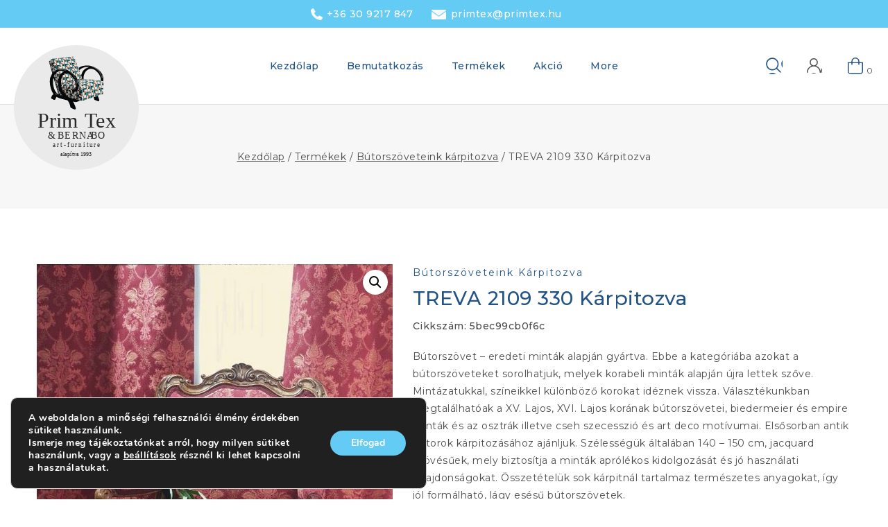

--- FILE ---
content_type: text/css
request_url: https://primtex.hu/wp-content/themes/primtex/style.css?ver=1768986322
body_size: 114985
content:
/*
Theme Name:     Primtex
Template:       avanam
Author:         nikola

*/
:root{
    --global-gray-400: var(--global-palette7);
    --global-gray-500: var(--global-palette7);
	--global-xs-spacing: 1em;
    --global-sm-spacing: 1.5rem;
    --global-md-spacing: 2rem;
    --global-lg-spacing: 2.5em;
    --global-xl-spacing: 2em;
    --global-xxl-spacing: 2rem;
    --global-edge-spacing: 1.5rem;
    --global-boxed-spacing: 2rem;
}
.archive footer#colophon {
    margin-top: 30px;
}
.woocommerce-demo-store .woocommerce-store-notice>a {
    margin-left: 8px;
}
footer ::placeholder {
	color: var(--global-palette3);
	font-size: 14px;
}
.header-html-inner {
    position: relative;
}
#cart-drawer.popup-drawer .drawer-content .woocommerce-mini-cart__buttons.buttons {
    justify-content: center;
}
.inner-link-style-normal a:not(.button), .widget-area.inner-link-style-normal a:not(.button) {
    text-decoration: none;
}
.site-header-top-section-right.site-header-section.site-header-section-right .site-header-item {
    margin-right: 0px;
}
.categories .owl-theme .owl-buttons div.owl-prev::after , .blog .owl-theme .owl-buttons div.owl-prev::after {
    background-image: url(assets/images/left-arrow.svg);
    left: 0px;
}
.categories .owl-theme .owl-buttons div.owl-next , .blog .owl-theme .owl-buttons div.owl-next {
	right: -10px;
}
.woocommerce .single-product-payments .title {
    font-size: 14px;
    font-weight: 500;
    text-transform: capitalize;
}
.elementor-image-box-content .elementor-image-box-description a {
    display: inline-block;
    border-bottom: 1px solid var(--global-palette3);
    font-weight: 600;
    font-size: 14px;
    margin-top: 15px;
}
.woocommerce .single-product-payments ul {
	margin-bottom: 8px;
}
.header-html-inner p a::after, .header-contact-wrap .contact-button:first-child::after {
    content: "";
    background: #d9d9d9;
    width: 1px;
    height: 15px;
    display: inline-block;
    vertical-align: middle;
    margin: 0 20px;
}
.woocommerce table.shop_attributes th {
    font-weight: 500;
}
div.tnp-subscription, form.tnp-subscription, form.tnp-profile {
    display: flex;
    margin: 0em auto;
    max-width: 700px;
    width: 100%;
}
.video-effect{
	position: relative;
}
.video-effect .testimonial {
    position: absolute;
    z-index: 999;
    top: 240px;
    bottom: 0;
}
.site-header-item .header-account-in-wrap {
    margin-right: -12px;
}
.icon_hover:hover svg {
    transform: translateY(-6px);
}
form#wpc-filter-range-form-1025 {
    margin-top: 18px;
}
.icon_hover svg {
    transition: 0.3s all;
}
.woocommerce form .form-row input.input-text, .woocommerce form .form-row textarea {
    height: 48px;
    border-radius: 0px;
    border: 1px solid var(--global-palette7);
}
.has-left-sidebar #secondary {
    padding-right: 20px;
}
.has-sidebar.has-left-sidebar .content-container {
    grid-template-columns: 18.912% 1fr;
}
.page-id-1951 aside#secondary {
    padding-left: 20px;
}
input[type="text"], input[type="email"], input[type="url"], input[type="password"], input[type="search"], 
input[type="number"], input[type="tel"], input[type="range"], input[type="date"], input[type="month"], 
input[type="week"], input[type="time"], input[type="datetime"], input[type="datetime-local"], input[type="color"], textarea{
	color: var(--global-palette3);
	font-weight: 400;
	font-size: 100%;
	padding: 10px 15px;
}
.select2-container--default .select2-selection--single .select2-selection__rendered {
    line-height: 44px;
    font-weight: 500;
    font-size: 100%;
    height: 48px;
    border-radius: 0px;
    padding: 0px 15px;
    color: var(--global-palette3);
    border: 1px solid var(--global-palette7);
    background-color: var(--global-palette9);
}
input#woosw_copy_url {
    border: 1px solid var(--global-palette7);
}
.site-footer-middle-section-2.site-footer-section h5 , .site-footer-middle-section-3.site-footer-section h5 , .site-footer-middle-section-4.site-footer-section h5{
	margin-bottom: 12px;
}
.site-footer-middle-section-4.site-footer-section h5{
	text-align: right;
}
.footer-widget-area .widget li+li {
    margin: 10px 0px;
}
.select2-container--default .select2-selection--single .select2-selection__arrow {
    height: 55px;
}
.site-header .site-container {
    padding: 0 52px;
}
.site-header .site-container {
    margin: 0px;
    max-width: 100%;
}
.wp-block-columns {
    margin: 0;
}
p.has-text-align-left {
    margin: 0;
	color: var(--global-palette9);
}
footer .site-footer-row.site-footer-row-columns-1 .site-footer-section {
    text-align: left;
	align-items: center;
}
footer input.wpcf7-form-control.wpcf7-submit.has-spinner {
    width: 350px;
    color: var(--global-palette9);
    background-color: var(--global-palette1);
}
.site-footer-middle-section-2 section#block-15 {
    display: flex;
    justify-content: center;
}
.wp-container-3.wp-block-columns.are-vertically-aligned-center , .wp-container-7.wp-block-columns.are-vertically-aligned-center , .wp-container-11.wp-block-columns.are-vertically-aligned-center , .wp-container-15.wp-block-columns.are-vertically-aligned-center , .wp-container-4.wp-block-columns.are-vertically-aligned-center , .wp-container-8.wp-block-columns.are-vertically-aligned-center , .wp-container-12.wp-block-columns.are-vertically-aligned-center , .wp-container-6.wp-block-columns.are-vertically-aligned-center , .wp-container-10.wp-block-columns.are-vertically-aligned-center , .wp-container-14.wp-block-columns.are-vertically-aligned-center {
    gap: 10px;
	color: var(--global-palette9);
	border-right: 1px solid #363636;
}
.wp-container-15.wp-block-columns.are-vertically-aligned-center{
	border-right: 0px;
}
:where(.wp-block-columns.is-layout-flex) {
    gap: 3.5em;
}
.elementor-widget-image {
    line-height: 0;
}
.wp-block-column.is-vertically-aligned-center.is-layout-flow.wp-block-column-is-layout-flow.toggled-off h5 {
	line-height: 26px;
    color: var(--global-palette9);
}
.site-header-section-right {
    margin-right: 0px;
}
.header-html-inner h6 {
    font-size: 18px;
    font-weight: 600;
    line-height: 22px;
    color: var(--global-palette9);
}
.select2-container--default .select2-selection--single {
    border-radius: 0px;
    border: none;
    height: 50px;
    padding: 0;
}
.elementor-widget-image {
    overflow: hidden;
}
/* product-height */

 .woocommerce ul.owl-carousel .owl-wrapper{
	display: flex !important;
    flex-wrap: wrap;
}
.woocommerce ul.owl-carousel .owl-item{
	height: auto;
}
.woocommerce-page form .show-password-input, .woocommerce form .show-password-input {
    padding: 15px 34px;
    top: 0px;
    right: 0px;
}
.woocommerce-page form .show-password-input:after, .woocommerce form .show-password-input:after {
    background-color: var(--global-palette9);
}
.woocommerce-page ul.products, 
.woocommerce ul.products{
	height: auto;
}
.entry-hero-container-inner .entry-header{ 
	padding: 25px 0px; 
	align-items: center; 
	text-align: center;
}
.entry-hero-container-inner .entry-header .page-title, .entry-header h1.entry-title{ 
	padding: 10px 0px;
}
.entry-hero-container-inner .entry-header .entry-taxonomies {
    margin-bottom: 0px;
}
.entry-hero-container-inner .entry-header .archive-description p{ 
	margin: 0px 0px;
}
.header-navigation .header-menu-container ul ul li.menu-item > a {
    text-transform: capitalize;
}
.main-navigation .primary-menu-container > ul > li.menu-item > ul li:hover > a {
    text-decoration: underline;
}
.main-navigation .primary-menu-container > ul > li.menu-item > a{
	padding: 12px 20px;
}
li.menu-item.woosc-menu-item.menu-item-type-woosc {
    margin-right: 30px;
}
.main-navigation .primary-menu-container > ul > li > a:hover, .main-navigation .primary-menu-container > ul > li.menu-item.current-menu-item > a {
    text-decoration: none;
}
.site-header-item .header-account-wrap .header-account-button {
    color: var(--global-palette5);
	padding: 0;
}
.main-navigation .primary-menu-container > ul > li.menu-item:hover > a {
    color: var(--global-palette2);
    text-decoration: none;
}
.header-search-bar form input.search-field {
    border-radius: 0px;
    padding: 10px 50px 10px 15px;
    background-color: var(--global-palette8);
    color: var(--global-palette3);
    height: 48px;
    font-weight: 400;
    font-size: 14px;
}
ul#menu-nav_menu-1 {
    padding: 0 20px;
}
.element-contact-inner-wrap {
    margin-top: 0;
    margin-left: 0;
}
.header-contact-item .contact-label, .element-contact-inner-wrap .header-contact-item {
    margin: 0;
}
.elementor-column-gap-default>.elementor-column>.elementor-element-populated {
    padding: 0px;
}
.site-top-header-wrap.site-header-row-container.site-header-focus-item.site-header-row-layout-contained {
    padding: 0;
}
.site-main-header-wrap.site-header-row-container.site-header-focus-item.site-header-row-layout-contained {
    padding: 0;max-width: 100%;
}
form.woocommerce-product-search .base-search-icon-wrap{ display: none; }
form.woocommerce-product-search button[type="submit"] {
    font-size: 0px;
    font-weight: 500;
    text-transform: uppercase;
    mask-image: url(assets/images/search.svg);
    -webkit-mask-image: url(assets/images/search.svg);
    height: 44px;
    -webkit-mask-size: 20px;
    -webkit-mask-repeat: no-repeat;
    background-color: var(--global-palette2);
    color: var(--global-palette2);
    mask-repeat: no-repeat;
    -webkit-mask-position: center;
    mask-position: center;
    top: 0px;
    padding: 0 0px;
    border-radius: 0px;
}
.video-effect::before {
    background: #13130d;
    position: absolute;
    content: "";
    top: 0;
    bottom: 0;
    left: 0;
    right: 0;
    width: 100%;
    z-index: 99;
    opacity: 0;
    border-radius: 0px;
}
.site-bottom-header-wrap.site-header-row-container.site-header-focus-item.site-header-row-layout-contained {
    padding: 0;
}
p:empty,.site-mobile-header-wrap .header-contact-wrap .header-contact-item:first-child  {
    display: none;
}
.site-header-item .widget-toggle-open-container #widget-toggle{
    display: flex;
    flex-direction: row-reverse;
    gap: 10px;
	padding: 15px 30px 15px 0;
}
.site-header-item {
    margin-right: 35px;
}
.site-header-main-section-left.site-header-section.site-header-section-left .site-header-item {
    margin-right: 0px;
}
#main-header .header-button-wrap .header-button::before {
    content: "";
    position: relative;
    left: 0;
    top: 0px;
    background-image: url(assets/images/offer.svg);
    background-size: 24px;
    background-repeat: no-repeat;
    height: 25px;
    width: 25px;
    float: left;
    margin-inline-end: 5px;
    margin-top: 0px;
}

  /* cms offer */

  .cms-block .cms_offer {
    color: #ffffff;
    font-size: 14px;
    font-weight: 600;
    text-transform: capitalize;
    line-height: 35px;
	display: block;
	margin-bottom: 10px;
}
.cms-block .cms_offer2 {
    color: #ffffff;
    font-size: 22px;
    font-weight: 600;
    line-height: 30px;
    letter-spacing: 0.2px;
    display: block;
    margin-block-end: 10px;
}
.cms-block .cms_offer3 {
    color: #ffffff;
    font-size: 14px;
    font-weight: 600;
    text-transform: capitalize;
    line-height: 33px;
    border-bottom: 1px solid #dcdcdc;
    padding: 5px 0;
}
/* end  */
.header-cart-button .header-cart-total {
    position: absolute;
    height: 18px;
    width: 18px;
    right: auto;
    border-radius: 50%;
    line-height: 18px;
    font-size: 12px;
    font-weight: 400;
    top: 24px;
    left: 28px;
}
#cart-drawer.popup-drawer .drawer-content ul.product_list_widget {
    padding: 15px;
}
rs-carousel-wrap {
    border-radius: 8px;
}
.woo_categories_slider .cat-outer-block {
    margin: 0px 15px;
    padding: 0px 0px;
    text-align: center;
    border-radius: 0px;
}
.woo_categories_slider .cat-outer-block .cat-inner-block .cat_description .cat_name {
    font-size: 14px;
    font-weight: 500;
    width: auto;
    display: inline-block;
	color: var(--global-palette2);
}
.homepage-brand-slider img.swiper-slide-image {
    margin: 0 auto;
}
h3.wp-block-heading {
    margin-top: 20px;
}
.site-footer .widget-area ul{
    padding-left: 0px;
    list-style: none;
    margin-left: 0px;
}
.banner-button span::after {
    content: "";
    position: absolute;
    top: 5px;
    background-image: url(assets/images/btn-arrow.svg);
    width: 13px;
    height: 13px;
    background-size: 13px;
    margin-left: 12px;
}
.cms .banner-button span::after {
    content: "";
    position: absolute;
    top: 21px;
    background-image: url(assets/images/btn-arrow.svg);
    width: 14px;
    height: 14px;
    background-size: 14px;
    margin-left: 4px;
}
.testimonial-cms .elementor-widget-container .elementor-testimonial-content::before {
    content: "";
    background: url(assets/images/testimonial-icon.svg) no-repeat scroll left;
    height: 18px;
    width: 100%;
    position: absolute;
    left: 40px;
    float: none;
    display: inline-block;
    vertical-align: top;
    margin-bottom: 0;
}
.testimonial-cms .elementor-widget-container .elementor-testimonial-content::after {
    content: "";
    background: url(assets/images/testimonial-icon1.svg) no-repeat scroll right;
    height: 18px;
    width: 100%;
    position: absolute;
    right: 150px;
    top: 47%;
    float: none;
    display: inline-block;
    vertical-align: top;
    margin-bottom: 0;
}
.woocommerce ul.cart_list li dl.variation, .woocommerce ul.product_list_widget li dl.variation {
    padding-left: 0;
    display: flex;
    flex-direction: column;
}
.elementor-widget-image-box .elementor-widget-container .elementor-image-box-wrapper .elementor-image-box-img {
	overflow: hidden;
}
.elementor-widget-image-box .elementor-widget-container {
    overflow: hidden;
    border-radius: 0;
    position: relative;
    display: inline-block;
    width: 100%;
}
.elementor-widget-image .elementor-widget-container {
	overflow: hidden;
	border-radius: 0;
	position: relative;
	display: inline-block;
	width: auto;
}
.elementor img {
    width: 100%;
}
.brand img{
	width: auto;
}
.entry.loop-entry{ 	box-shadow: none; }
input[type=color], input[type=date], input[type=datetime-local], input[type=datetime], input[type=email], input[type=month], input[type=number], input[type=password], input[type=range], input[type=search], input[type=tel], input[type=text], input[type=time], input[type=url], input[type=week], textarea {
    border: 0;
}
#cart-drawer.popup-drawer .drawer-content .woocommerce-mini-cart__total.total {
    bottom: 85px;
	background-color: var(--global-palette8);
}
#cart-drawer.popup-drawer .drawer-inner {
    max-width: 350px;
}
.footer-widget-area-inner.site-info-inner #block-13 p, .footer-widget-area-inner.site-info-inner #block-14 p {
    text-transform: capitalize;
}
.wpcf7 input[type="url"], footer .wpcf7 input[type="email"], .wpcf7 input[type="tel"] {
    background-color: transparent;
    color: var(--global-palette9);
	height: 48px;
    border-radius: 0;
    color: var(--global-palette9);
    background-color: transparent;
	border: 1px solid #203848;
}
.wpcf7 input[type="url"], footer .wpcf7 input::placeholder{
	color: var(--global-palette9);
}
.primary-sidebar.widget-area .widget_media_image{
	border: none;
	padding: 0px;
}
.primary-sidebar h2{
	padding-bottom: 0px;
	margin-bottom: 0px;
}
.header-navigation .header-menu-container ul ul.sub-menu, .header-navigation .header-menu-container ul ul.submenu {
    padding: 10px 10px;
    top: 100%;
    border: 1px solid var(--global-palette8);
    border-radius: 0px;
}
rs-arrow.tp-rightarrow.tparrows.hesperiden {
    left: 99.5% !important;
}
#widget-drawer .header-widget2 .widget-title {
    background-color: var(--global-palette1);
	color: var(--global-palette9);
    padding: 15px 20px;
}
.tnp-subscription-minimal {
    margin: 0;
}
.popup-drawer .drawer-content {
    padding: 0;
	position: absolute;
    top: 0;
    left: 0;
    right: 0;
}
body .collapse-sub-navigation ul.menu .drawer-nav-drop-wrap .drawer-sub-toggle{
	border-left: 0px;
}
.e-con>.e-con-inner {
    gap: 0px;
}
.elementor-element.elementor-element-4483087.elementor-widget.elementor-widget-heading {
    margin-bottom: 0 !important;
}
.elementor-element.elementor-element-4462cc6.elementor-widget.elementor-widget-heading {
    margin-bottom: 0 !important;
}
body #colophon {
    background-position: bottom;
}
.woocommerce ul.products.products-list-view li.product .entry-content-wrap {
    padding: 0px 0 0 0 !important;
}

/* Shop by category toggle menu  */

ul.resp-tabs-list {
    display: flex;
    justify-content: center;
    padding-left: 0;
    margin-bottom: 30px;
} 
.resp-tabs-list li {
    margin-left: 20px;
    display: inline-block;
    position: relative;
    list-style-type: none;
    white-space: nowrap;
}
.resp-tabs-list li .tab-title {
    display: block;
    padding: 10px;
    position: relative;
    cursor: pointer;
	line-height: 28px;
    font-weight: 500;
    text-align: center;
    min-width: 180px;
    height: 48px;
	color: var(--global-palette2);
    background-color: var(--global-palette8);
}
.resp-tabs-list li:first-child{
	margin-left: 0px;
}
h2.resp-accordion {
    display: none;
}
.resp-tab-content{
	display: none;
}
.resp-tab-item.resp-tab-active .tab-title{
	color: var(--global-palette9);
	background-color: var(--global-palette1);
}
.loop-entry .post-thumbnail-inner:hover img {
    transform: scale(1.05);
}
.loop-entry .post-thumbnail-inner img {
    transition: all .4s ease-in-out;
    -webkit-transition: all .4s ease-in-out;
}
ul.products.content-wrap.product-archive.grid-cols.grid-ss-col-2.grid-sm-col-3.grid-lg-col-4.woo-archive-action-visible.woo-archive-btn-button.woo-archive-loop.woo-archive-image-hover-fade {
    column-gap: 20px;
    row-gap: 65px;
}
.elementor-element.elementor-element-ea10232.elementor-widget.elementor-widget-heading {
    margin-bottom: 0px;
}
.elementor-element.elementor-element-a64c205.elementor-widget.elementor-widget-heading {
    margin-bottom: 0px;
}
.elementor-element.elementor-element-95ae071.elementor-widget.elementor-widget-heading {
    margin-bottom: 0;
}
.dropdown-toggle-nav{ margin: 0px; }
.base-product-toggle-container .base-toggle-shop-layout.toggle-active, .base-product-toggle-container .base-toggle-shop-layout:hover {
    background: var(--global-palette1);
	color: var(--global-palette9);
}
.wpc-filters-main-wrap .wpc-filter-layout-labels.wpc-filter-has-swatches .wpc-filters-labels li.wpc-term-item label{
	color: var(--global-palette1);
}
li.wpc-chip-reset-all .wpc-filter-chip-name {
    color: var(--global-palette9);
}
.wpc-filter-chips-list a:hover .wpc-chip-remove-icon, .wpc-filter-search-wrapper button.wpc-search-clear:hover, .wpc-search-field-wrapper a.wpc-search-clear-icon:hover {
    color: var(--global-palette1) !important;
}
.woocommerce ul.products-list-view li.product .product-excerpt {
    display: block;
	text-align: left;
}
.woocommerce ul.products-list-view li.product .product-excerpt p {
    margin: 10px 0;
}
.woocommerce-page .woocommerce-pagination ul.page-numbers, .woocommerce .woocommerce-pagination ul.page-numbers { 
	margin-top: 60px;
}
.dropdown-toggle-nav .widget_product_categories{ position: relative; }
.dropdown-toggle-nav .widget_product_categories h2.widgettitle {
    font-size: 14px;
    font-weight: 600;
    line-height: 22px;
    text-transform: capitalize;
    padding: 13px 20px 13px 40px;
    cursor: pointer;
    color: var(--global-palette2);
    background-color: var(--global-palette9);
    min-width: 192px;
    border-radius: 0px;
}
.dropdown-toggle-nav .widget_product_categories h2.widgettitle::before {
    content: '';
    -webkit-mask-image: url(assets/images/menu-icon.svg);
    mask-image: url(assets/images/menu-icon.svg);
    mask-size: 20px;
    -webkit-mask-size: 20px;
    height: 14px;
    width: 20px;
    left: 0px;
    top: 16px;
    position: absolute;
    background-color: var(--global-palette2);
}
.dropdown-toggle-nav .widget_product_categories h2.widgettitle::after {
    border-left: 1px solid #e5e5e5;
    content: '';
    display: inline-block;
    top: 25%;
    left: 106%;
    margin-left: 0px;
    margin-top: 0px;
    width: 8px;
    height: 25px;
    position: absolute;
}
.dropdown-toggle-nav .widget_product_categories.toggled-on h2.widgettitle::after{
	margin-top: -2px;
}
.dropdown-toggle-nav .widget_product_categories .children li a,.dropdown-toggle-nav .widget_product_categories .children li a:hover {
    font-weight: 500;
}
.dropdown-toggle-nav .widget_product_categories .children{
   border: 1px solid #ededed;
}
.dropdown-toggle-nav .widget_product_categories > ul,.product-action-wrap .woosc-btn, .product-action-wrap .woosq-btn, .product-action-wrap .woosw-btn{ 
	display: none;
}
.dropdown-toggle-nav .widget_product_categories.toggled-on > ul{
	display: block;
	position: absolute;
	background-color: var(--global-palette9);
	width: 280px;
	z-index: 9;
	box-shadow: 0px 1px 6px 0px rgba(0, 0, 0, 0.05);
	border-radius: 0px;
	border: 1px solid #ededed;
	margin-top: 1px;
}
.dropdown-toggle-nav .widget_product_categories > ul li a,
.dropdown-toggle-nav .widget_product_categories > ul li a:hover{
	padding: 10.8px 0px;
	border-color: var(--global-palette7);
	color: var(--global-palette3);
	font-size: 14px;
	font-weight: 600;
	margin: 0 15px;
	line-height: 20px;
}
.dropdown-toggle-nav ul.product-categories > li:last-child > a,
.dropdown-toggle-nav ul.product-categories li ul > li:last-child > a{ border: 0px; }
.dropdown-toggle-nav .product-categories .cat-parent > .children,
.dropdown-toggle-nav .product-categories ul li ul li:hover > ul.children > ul.children {
	background: var(--global-palette9);	
	margin: 0;
	padding: 8px 15px;
	z-index: 9999;
	left: 100%;
	position: absolute;
	list-style: none;
	right: auto;
	top: 0px;
	width: 250px;
	padding: 0px;
	border: 1px solid var(--global-palette7);
	opacity: 0;
	-webkit-transform: scaleY( 0 );
	-moz-transform: scaleY( 0 );
	-ms-transform: scaleY( 0 );
	-o-transform: scaleY( 0 );
	transform: scaleY( 0 );
	-webkit-transition: -webkit-transform 0.3s ease, max-height 0.3s step-end, max-width 0.3s step-end, padding 0.3s step-end;
	-o-transition: -o-transform 0.3s ease, max-height 0.3s step-end, max-width 0.3s step-end, padding 0.3s step-end;
	transition: transform 0.3s ease, max-height 0.3s step-end, max-width 0.3s step-end, padding 0.3s step-end;
	-webkit-transform-origin: 0% 0%;
	-moz-transform-origin: 0% 0%;
	-ms-transform-origin: 0% 0%;
	-o-transform-origin: 0% 0%;
	transform-origin: 0% 0%;
}
.dropdown-toggle-nav .product-categories li:hover > .children,
.dropdown-toggle-nav .product-categories li ul li ul.children li:hover > ul.children {
	opacity: 1;
	-webkit-transform: scaleY( 1 );
	-moz-transform: scaleY( 1 );
	-ms-transform: scaleY( 1 );
	-o-transform: scaleY( 1 );
	transform: scaleY( 1 );
	-webkit-transition: -webkit-transform 0.3s ease, max-height 0s step-start, max-width 0s step-start, padding 0s step-start;
	-o-transition: -o-transform 0.3s ease, max-height 0s step-start, max-width 0s step-start, padding 0s step-start;
	transition: transform 0.3s ease, max-height 0s step-start, max-width 0s step-start, padding 0s step-start;
	border-radius: 0px;
}
.dropdown-toggle-nav .product-categories li > ul li a { position: relative; }
.woocommerce.widget_product_categories > ul li.current-cat > a { font-weight: 500;}
.dropdown-toggle-nav .widget_product_categories > ul li .more-wrap {
	padding-top: 8px;
	cursor: pointer;
	font-weight: 500;
}
.dropdown-toggle-nav .product-categories li.cat-parent > a::after {
    border-style: solid;
    border-width: 1px 1px 0 0;
    content: '';
    display: inline-block;
    top: 50%;
    left: 90%;
    margin-left: -2px;
    margin-top: -4px;
    -webkit-transform: rotate(40deg);
    transform: rotate(40deg);
    width: 6px;
    height: 6px;
    position: absolute;
    color: var(--global-palette5);
}
.dropdown-toggle-nav .product-categories li.cat-parent > a:hover::after{color: var(--global-palette1);}
.dropdown-toggle-nav .widget_product_categories > ul li a:hover {color: var(--global-palette1);}
.woocommerce .star-rating span::before{color: var(--global-palette3);}
.dropdown-toggle-nav .widget_product_categories > ul li.cat-parent > ul{ display: block;}
.dropdown-toggle-nav .widget_product_categories > ul li.cat-parent .base-cat-toggle-sub,.base-hide-sidebar-btn,.side-mobile-toggle-open-container{ display: none;}
h2.widget-title {z-index: -1;}
.drawer-content {margin-top: 0;}
#widget-drawer .drawer-header .drawer-toggle, #widget-drawer .drawer-header .drawer-toggle:focus {color: var(--global-palette9)}
#widget-drawer .header-widget2 a:not(.button):hover {color: var(--global-palette1);}
:where(.wp-block-columns) {margin-bottom: 0;}
.wp-block-group__inner-container.is-layout-flow.wp-block-group-is-layout-flow.toggled-off p {margin-top: 0;}
a.shipping-calculator-button {font-weight: 500;}
.wpc-filters-range-wrapper input[type=number] {
    border: 1px solid var(--global-palette7);
    border-radius: 0px;
	padding: 7.5px;
}
.woocommerce-page ul.products, .woocommerce ul.products {
	row-gap: 60px;
	column-gap: 0px;
}

/* Home page Blog listing */

.comment-form{margin-bottom: 50px; border-radius: 0px;}
.container-inner a.post-thumbnail {border-radius: 0px;}
.search-form .search-submit[type=submit]:hover~.base-search-icon-wrap {color: var(--global-palette1);}
.content-wrap a.post-thumbnail.base-thumbnail-ratio-inherit {border-radius: 0px;}
.wp-block-latest-posts.wp-block-latest-posts__list .wp-block-latest-posts__post-title {
    height: 45px;
    display: block;
    overflow: hidden;
    font-weight: 500;
    line-height: 22px;
}
.primary-sidebar.widget-area .sidebar-inner-wrap a:where(:not(.button):not(.wp-block-button__link):not(.wp-element-button)) {color: var(--global-palette3);text-transform: capitalize;  }
body.home .latest-blog{ margin: 0px 15px; }
body.home .latest-blog .entry-content-wrap{ padding: 15px 0px 0 0; }
h4.entry-title {
    font-size: 20px;
    line-height: 26px;
    padding: 5px 0 0 0;
    font-weight: 600;
}
.loop-entry.type-post h2.entry-title {
    font-size: 20px;
    line-height: 26px;
    font-weight: 600;
}
.elementor-widget-image-carousel .swiper-slide figure.swiper-slide-inner {
    margin: 0px 20px !important;
}

/* owl-carsoual */

.owl-theme .owl-buttons div.owl-prev::after {color: var(--wp--preset--color--black) !important;}
.owl-theme .owl-buttons div.owl-next::after, .owl-theme .owl-buttons div.owl-prev::after {
	content: "";
	position: absolute;
	top: -15px;
	background-size: 8px;
	background-repeat: no-repeat;
	background-position: 14px 11px;
	height: 38px;
	width: 38px;
	margin: 0 auto;
	left: 0;
	right: 0;
	box-shadow: 0 0 16px 0 rgba(0,0,0,.11);
	border-radius: 100%;
	background-color: #ffffff;
}
.owl-theme .owl-buttons div.owl-prev::after { background-image: url(assets/images/left-arrow.svg); left: 12px; }
.owl-theme .owl-buttons div.owl-next::after { background-image: url(assets/images/right-arrow.svg);  }
.owl-theme:hover .owl-buttons div { opacity: 1; -khtml-opacity: 1; -webkit-opacity: 1; -moz-opacity: 1; }
.owl-theme .owl-buttons div {
	display: block;
	font-size: 0;
	height: 32px;
	width: 32px;
	position: absolute;
	text-align: center;
	top: 40%;
	bottom: auto;
	opacity: 0;
	-khtml-opacity: 0;
	-webkit-opacity: 0;
	-moz-opacity: 0;
	margin: auto !important;
	transition: all .3s ease 0s;
	-webkit-transition: all .3s ease 0s;
	-moz-transition: all .3s ease 0s;
	-ms-transition: all .3s ease 0s;
	margin: auto;
	z-index: 99;
	cursor: pointer;
}
.owl-theme .owl-buttons div.owl-next { right: 15px; left: auto; }
.owl-theme .owl-buttons div.owl-prev { left: -5px; right: auto; }
.owl-controls .owl-pagination, .woocommerce ul.products li.product .product-details .price { text-align: center; margin-bottom: 0px; }
.owl-pagination .owl-page span {
	height: 12px;
	width: 12px;
	background-color: var(--global-palette5);
	display: block;
	border-radius: 50%;
	-webkit-border-radius: 50%;
	-khtml-border-radius: 50%;
	-moz-border-radius: 50%;
}
.owl-pagination .owl-page.active:hover span, .owl-pagination .owl-page.active span, .owl-pagination .owl-page:hover span {background-color: var(--global-palette3);}
.owl-theme .owl-page { display: inline-block; margin: 3px 3px; vertical-align: top; }

/* WooCommerce CSS */

.woocommerce form.login, .woocommerce form.checkout_coupon, .woocommerce form.register{
	border-color: var(--global-palette7);
	padding: 30px;
}
body .woocommerce-store-notice a.woocommerce-store-notice__dismiss-link {float: none;}
.woocommerce-store-notice a.woocommerce-store-notice__dismiss-link, p.demo_store a.woocommerce-store-notice__dismiss-link {
    padding: 0 10px;
    margin-top: 0;
    margin-bottom: 0;
	text-decoration: underline;
    border: 0;
	text-transform: capitalize;
	font-size: 14px;
	font-weight: 500;
	color: #b29e7d;
}
.wpc-filter-header {
    margin-bottom: 5px;
}
.archive .primary-sidebar.widget-area .widget{
	margin-bottom: 40px!important;
}
.primary-sidebar.widget-area .widget {
    margin-bottom: 15px;
	padding-bottom: 15px;
    border-bottom: 0px solid var(--global-palette7);
}
.widget-area .wp-block-heading {
    margin-bottom: 12px;
    padding-bottom: 10px;
}
.woocommerce form.register .woocommerce-privacy-policy-text{ margin-bottom: 10px; }
.woo-products.woo-content.products_block.shop, .blog-posts-content{
    margin: 0 -15px;
}
.woo-products.woo-content.products_block.shop.woofeature {
    margin: 0 -15px;
}
.page-id-1951 .blog-posts-content{
	margin: 0;
}
.loop-entry .entry-content-wrap {
    padding: 10px 0 0;
}
.woocommerce ul.products li.product{ 
	overflow: unset; 
	margin: 0px 15px;
}
.product-block-inner {
    border: 1px solid var(--global-palette7);
	padding: 20px;
	border-radius: 0px;
}
.product-block-inner:hover{
	border: 1px solid #ff5357;
}
.hero-container {
    padding: 0;
}
.archive .hero-container {
    padding: 0 0px;
}
.blog .hero-container {
    padding: 0 0px;
}
.woocommerce ul.products.owl-carousel li.product{
	margin: 0 15px 0;
	border-radius: 0;
}
.woocommerce ul.products.products-list-view li.product {
    padding: 0;
}
.elementor-widget-container .elementor-element .elementor-element-e71dc25 .elementor-widget .elementor-widget-testimonial::after{
	content: "";
	width: 1px;
	height: 130px;
	background-color: var(--global-palette7);
	display: block;
	position: absolute;
	left: auto;
	right: 0;
	top: 0;
}
.woocommerce ul.products.products-list-view li.product::after { display: none;}
.woocommerce.hot-product ul.products.owl-carousel li.product::after{ height: 215px; }
.woocommerce ul.products.grid-cols li.product::after{ right: -10px;}
.woocommerce ul.products.owl-carousel li.product::after{ right: 0px;}
.woocommerce ul.products.grid-cols li.product:nth-child(5n+5)::after{ display: none; }
.woocommerce ul.products.owl-carousel .last li.product::after{ display: none;}

.woocommerce ul.products li.product .entry-content-wrap{
	margin: 0px;
	padding-bottom: 0;
	padding: 15px 0 0 0 !important;
	text-align: left;
}
.woocommerce ul.products li.product .product-details .price {
    text-align: left;
    font-size: 16px;
    font-weight: 500;
    line-height: 22px;
}
.woocommerce ul.owl-carousel li.product {
    display: grid;
    align-content: space-between;
    height: 100%;
}
.woocommerce ul.owl-carousel .owl-wrapper {
    display: flex !important;
    flex-wrap: wrap;
}
.woocommerce form .form-row .button, button, .button, .wp-block-button__link, .wp-element-button, input[type="button"], input[type="reset"], input[type="submit"] {
    padding: 17px 25px;
    border-radius: 0px;
	white-space: nowrap;
}
.woocommerce .single-product-extras {
    margin: 2em 0 0 0;
}
#cart-drawer.popup-drawer .drawer-inner p {
    margin: 15px 20px;
}
.woocommerce .products-list-view .product-action-wrap a.added_to_cart {
    width: auto;
    font-size: 14px;
    line-height: 28px;
    font-weight: 500;
	height: 48px;
    padding: 10px 33px;
    border-radius: 0px;
	text-transform: capitalize;
    color: var(--global-palette1);
    background: var(--global-palette8);
}
.site-main-header-wrap.site-header-focus-item.site-header-row-layout-contained.site-header-row-tablet-layout-default.site-header-row-mobile-layout-default {
    padding: 0;
}
.woocommerce ul.products.woo-archive-btn-button .product-action-wrap .button:not(.kb-button), .woocommerce ul.products li.woo-archive-btn-button .button:not(.kb-button), .wc-block-grid__product.woo-archive-btn-button .product-details .wc-block-grid__product-add-to-cart .wp-block-button__link {
    color: var(--global-palette9);
    background: var(--global-palette8);
    text-align: center;
    transition: color .2s ease,background .2s ease,border .2s ease;
    width: 100%;
    display: inline-block;
    vertical-align: top;
    text-decoration: none;
    font-size: 0;
    padding: 0;
    width: 48px;
    height: 48px;
    border-radius: 0px;
}
.woocommerce ul.products.woo-archive-btn-button .product-action-wrap .button:not(.kb-button):hover{
	background-color: var(--global-palette1);
}
ul.products li.product .add_to_cart_button:hover::before, ul.products li.product .product_type_variable:hover::before{
	background-color: var(--global-palette9);
}
.woocommerce ul.products.woo-archive-btn-button li.product .button.added {
    display: none;
}
ul.products li.product .product_type_external:before, ul.products li.product .product_type_grouped:before, 
ul.products li.product .product_type_simple:before, ul.products li.product .product_type_variable:before, 
ul.products li.product .product_type_variation:before{
	mask-image: url(assets/images/product-cart.svg);
    -webkit-mask-image: url(assets/images/product-cart.svg);
    mask-position: center;
    -webkit-mask-position: center;
    mask-repeat: no-repeat;
    -webkit-mask-repeat: no-repeat;
    mask-size: 22px;
    -webkit-mask-size: 22px;
    content: "";
    position: relative;
    display: inline-block;
    height: 100%;
    width: 100%;
    vertical-align: top;
    background: var(--global-palette3);
}
ul.products li.product .added_to_cart:before{
    mask-image: url(assets/images/check.svg);
    -webkit-mask-image: url(assets/images/check.svg);
    mask-position: center;
    -webkit-mask-position: center;
    mask-repeat: no-repeat;
    -webkit-mask-repeat: no-repeat;
    mask-size: 22px;
    -webkit-mask-size: 22px;
    content: "";
    position: relative;
    display: inline-block;
    height: 100%;
    width: 100%;
    vertical-align: top;
    background: var(--global-palette3);
}
ul.products li.product .added_to_cart {
    color: var(--global-palette3);
    background: var(--global-palette8);
    text-align: center;
    transition: color .2s ease,background .2s ease,border .2s ease;
    width: 100%;
    display: inline-block;
    vertical-align: top;
    text-decoration: none;
    font-size: 0;
    padding: 0;
    width: 45px;
    height: 45px;
    border-radius: 0;
}
ul.products li.product .added_to_cart:hover {
    background-color: var(--global-palette1);
    color: var(--global-palette9);
}
ul.products li.product .added_to_cart:hover::before{
	background-color: var(--global-palette9);
}
.woocommerce .products-grid-view .product-action-wrap a.added_to_cart.wc-forward:hover{
	background-color: var(--global-palette3);
}
ul.products.products-list-view li.product .product_type_external:before, ul.products.products-list-view li.product .product_type_grouped:before, 
ul.products.products-list-view li.product .product_type_simple:before, ul.products.products-list-view li.product .product_type_variable:before, 
ul.products.products-list-view li.product .product_type_variation:before{
	display: none;	
}
ul.products.products-list-view li.product .added_to_cart:before{
	display: none;
}
.woocommerce ul.products.products-list-view.woo-archive-btn-button .product-action-wrap .button:not(.kb-button) {
    color: var(--global-palette3);
    background: var(--global-palette8);
    width: auto;
    font-size: 14px;
    font-weight: 500;
    line-height: 28px;
    padding: 10px 33px;
    height: 48px;
}
.woocommerce ul.products.products-list-view.woo-archive-btn-button .product-action-wrap .button:not(.kb-button):hover{
	color: var(--global-palette9);
    background: var(--global-palette1);
}
.woocommerce ul.products.products-list-view li .custom-short-description {
    display: none;
}
.woocommerce ul.products.products-list-view {
    row-gap: 25px;
}
.woocommerce ul.products.products-list-view li.product:hover .product-action-wrap{text-align: left; margin: 0;}
.woocommerce ul.products li.product .price, 
.woocommerce ul.products li.product .price ins{
	font-size: 16px;
	color: var(--global-palette4);
	font-weight: 500;
	padding-right: 0px !important;
}
.woocommerce ul.products li.product .woocommerce-loop-product__title a {
    font-size: 14px;
    font-weight: 500;
    line-height: 20px;
}
.woocommerce ul.products li.product .woocommerce-loop-product__title a:hover{ color: var(--global-palette1); }
.woo-products ul.products.content-wrap{
	float: left;
	width: 100%;
	margin: 0px;
}
.woo_categories_slider, .testimonial-carousel .owl-carousel{ 
	margin: 0px -15px;
}
.woo_categories_slider{
	margin: 0 -15px;
}
.elementor-testimonial-wrapper .elementor-testimonial-content{
	margin-bottom: 20px !important;
}
.elementor-35 .elementor-element.elementor-element-4269a0c .elementor-testimonial-wrapper .elementor-testimonial-meta-inner .elementor-testimonial-image{
	margin-bottom: 0;
}
.elementor-testimonial-image img{
	margin: 0 auto;
}
.testimonial-carousel .owl-carousel{ 
	padding: 0px !important; 
}
.cat-img-block {
    background-color: var(--global-palette9);
    border-radius: 50%;
    overflow: hidden;
}
.custom-short-description {
    color: #555555;
}
.woo_categories_slider .cat-outer-block .cat-inner-block{
	display: flex;
    flex-direction: column;
	align-items: center;
	gap: 10px;
}
.woo_categories_slider .cat-outer-block .cat-inner-block .cat-img img {
	transition: all 0.5s ease 0s;
    -webkit-transition: all 0.5s ease 0s;
    -moz-transition: all 0.5s ease 0s;
    -o-transition: all 0.5s ease 0s;
	-ms-transition: all 0.5s ease 0s;
	border-radius: 50%;
	max-width: 100%;
    height: auto;
    width: auto;
}
.woo_categories_slider .cat-outer-block:hover .cat-inner-block .cat-img img {
	transform: scale(1.06);
    -webkit-transform: scale(1.06);
    -ms-transform: scale(1.06);
    -o-transform: scale(1.06);
    -moz-transform: scale(1.06);
}
.woo_categories_slider .cat-outer-block .cat-inner-block .cat-link .cat_name{
	color: var(--global-palette5);
	font-size: 15px;
	font-weight: 500;
}
.woo_categories_slider .cat-all-category{
	text-align: center;
	margin-top: 30px;
	display: inline-block;
	width: 100%;
}
.woocommerce ul.products li.product .star-rating{
	display: block;
}
.woocommerce ul.products li.product .star-rating{
	float: none;
	margin: 5px 0px;
	font-size: 18px;	
	letter-spacing: -2px;
}
.woocommerce .star-rating::before{
	content: "\e901\e901\e901\e901\e901";	
	color: #dddddd;
}
.woocommerce ul.products li.product .product-category{
	margin: 0px 0px 6px;
	color: var(--global-palette7);
	line-height: 15px;
}
.entry-tags a.tag-link:hover {
    color: var(--global-palette9);
}
.content-style-unboxed .content-bg .product-action-wrap.style-button {
    text-align: left;
}
.woocommerce ul.products li.product .product-action-wrap {
    position: absolute;
	right: 0;
    padding: 0px;
    border-radius: 0px;
    transition: .3s;
    margin: 0;
    z-index: 3;
    bottom: 0;
}
.woocommerce ul.products li.product .woocommerce-loop-product__title {
	margin-bottom: 5px;
	text-align: left;
}
ul.products.content-wrap.product-archive.grid-cols.grid-ss-col-2.grid-sm-col-3.grid-lg-col-4.woo-archive-action-visible.woo-archive-btn-button.woo-archive-loop.woo-archive-image-hover-fade.products-grid-view {
    column-gap: 30px;
    row-gap: 60px;
}
ul.products.content-wrap.product-archive.grid-cols.grid-ss-col-2.grid-sm-col-3.grid-lg-col-4.woo-archive-action-visible.woo-archive-btn-button.woo-archive-loop.woo-archive-image-hover-fade.products-list-view {
    row-gap: 25px;
}
.woocommerce ul.products.products-list-view li.product {
    grid-template-columns: 0.9558fr 2fr;
    align-items: flex-start;
    border-bottom: 1px solid var(--global-palette8);
    border-radius: 0px;
    gap: 25px;
    padding-bottom: 25px;
}
.woocommerce ul.products.products-list-view li.product .entry-content-wrap{ padding: 0px 20px; }
.woocommerce ul.products.products-list-view li.product .woocommerce-loop-product__title{ font-size: 15px; text-align: left;}
.woocommerce ul.products.products-list-view li.product .star-rating~.price{ margin-top: 5px; text-align: left;}
.woocommerce ul.products.products-list-view li.product .product-action-wrap{ margin-bottom: 0px; }
.woocommerce ul.products.products-list-view li.product:not(:hover) .product-action-wrap{
	opacity: 1;
	visibility: visible;
	transform:none;	
	text-align: left;
	margin: 0;
}
.woocommerce nav.woocommerce-pagination ul li a:hover, 
.woocommerce nav.woocommerce-pagination ul li a:focus{ 
	background: var(--global-palette-btn-bg);
}
select.orderby{
	padding: 4px 12px;
	border: 1px solid var(--global-palette7);
	border-radius: 0px;
	font-weight: 500;
	font-size: 100%;
}
.base-product-toggle-container .base-toggle-shop-layout {
    background-color: var(--global-palette8);
    color: var(--global-palette3);
    border-radius: 0px;
}
.woocommerce nav.woocommerce-pagination ul li .page-numbers{ 
	background-color: var(--global-palette8); 
	font-weight: 500;
	border-radius: 0px;
}
.woocommerce span.onsale {
    background-color: #ff6868;
    font-size: 12px;
    font-weight: 400;
    padding: 4px 10px;
    border-radius: 0px;
}
#cart-drawer.popup-drawer .drawer-header {
    background-color: var(--global-palette1);
    color: var(--global-palette9);
}
.woocommerce-page div.product div.images{  width: 43.75%; margin-bottom: 80px; }
.woocommerce div.product div.images .flex-control-thumbs{
	margin: 0px;	
}
body.woocommerce div.product div.images .flex-control-thumbs {
    padding: 0 0px;
    text-align: center;
    margin-top: 20px;
    width: 70%;
}
body.woocommerce div.product div.images .flex-control-thumbs li{    
	margin: 0px 10px;
}
body.woocommerce div.product div.images .flex-control-thumbs li, 
body.woocommerce div.product div.images .flex-control-thumbs li:first-child{
	width: auto;
    height: auto;
    padding: 0;
}
.single-product .owl-theme .owl-buttons div.owl-prev{
	left: -15px;
    right: auto;
}
.single-product .owl-theme .owl-buttons div.owl-next{
	right: 10px;
    left: auto;
}
.woocommerce .star-rating{
	font-size: 18px;
	float: none;
	margin: 5px 0px;
}
.woocommerce a.product-single-category{
	text-transform: capitalize;
	color: var(--global-palette2);
}
.woocommerce div.product .product_meta>span{
	font-size: 100%;
	font-weight: 500;
	line-height: 24px;
}
.woocommerce div.product .product_title {
    margin-top: 5px;
    font-weight: 500;
}
.woocommerce div.product .woocommerce-tabs ul.tabs li a {
    font-size: 18px;
    font-weight: 500;
    padding: 10px 10px 10px 10px !important;
    color: var(--global-palette5);
    white-space: nowrap;
}
.woocommerce.product-tab-style-center div.product .woocommerce-tabs ul.tabs li{
	border: none;
}
.woocommerce.product-tab-style-center div.product .woocommerce-tabs ul.tabs li.active {
    border-top: 1px solid var(--global-palette3);
    border-bottom: 1px solid var(--global-palette3);
	border-radius: 0;
}
.woocommerce nav.woocommerce-pagination ul li a:hover, .woocommerce nav.woocommerce-pagination ul li a:focus {
    color: var(--global-palette9);
	background-color: var(--global-palette1);
	border-color: var(--global-palette1);
}
.woocommerce nav.woocommerce-pagination ul li span.current {
    color: var(--global-palette9);
    background: var(--global-palette1);
    border-color: var(--global-palette1);
}
.woocommerce table.shop_attributes{ border-top: none;}
.woocommerce.product-tab-style-center div.product .woocommerce-tabs ul.tabs li{ margin: 0px 18px;}
.woocommerce p.stars a{ font-size: 20px;}
.woocommerce .woocommerce-message, .woocommerce .woocommerce-error, .woocommerce .woocommerce-info{ 
	background-color: var(--global-palette8); 
	color: var(--global-palette3);
}
.base-woo-results-count,
.woocommerce div.product form.cart .reset_variations,
.woocommerce table.shop_table
{ 
	font-size: 100%;	
}
.woocommerce-cart table.cart td.actions .coupon .input-text {
    border: 1px solid var(--global-palette7);
    height: 48px;
	padding: 15px;
	border-radius: 0px;
}
.woocommerce-cart table.cart td.actions .button {
    height: 48px;
}
.single-product .base-breadcrumbs,
.entry-header .base-breadcrumbs{
	font-size: 100%;
	color: var(--global-palette3);
	margin: 0px;
}
.woocommerce .woocommerce-error .button, .woocommerce .woocommerce-info .button, .woocommerce .woocommerce-message .button {
    color: var(--global-palette9);
    background-color: var(--global-palette1);
}
.woocommerce .woocommerce-error .button:hover, .woocommerce .woocommerce-info .button:hover, .woocommerce .woocommerce-message .button:hover {
    background-color: var(--global-palette2);
}
#main-header .header-button2 {margin: 0;}
.woocommerce div.product form.cart .reset_variations{ margin-left: 10px;}
.woocommerce table.shop_table input {
    font-size: 100%;
    padding: 10px 10px;
    border: 1px solid var(--global-palette7);
}
select{
	padding: 8.5px 10px;
	border-radius: 0px;
	height: 48px;
}
.woocommerce .single-product-payments legend,
.woocommerce .single-product-extras strong,
.woocommerce div.product form.cart .variations label{ font-weight: 500;}
.woocommerce div.product form.cart .button {
    height: 48px;
    line-height: 35px;
    margin-left: 0px;
    width: 43%;
}
.quantity.spinners-added {
    border-radius: 0px;
    height: 48px;
    line-height: 35px;
}
.woocommerce .single-product-payments { border-radius: 0; margin-bottom: 0;}
.woocommerce .quantity.spinners-added .qty{ height: 48px;}
.woocommerce div.product div.summary p{ margin: 10px 0px;}
.woocommerce div.product form.cart{ 
	margin-top: 20px;	
}
.woocommerce div.product form.cart .woosc-btn,
.woocommerce div.product form.cart .woosc-btn, .woocommerce div.product form.cart .woosw-btn {
    padding: 13px 25px;
    font-size: 22px;
    margin-left: 10px;
    background-color: var(--global-palette1);
    color: var(--global-palette9);
}
.woocommerce div.product form.cart .woosc-btn:hover, .woocommerce div.product form.cart .woosw-btn:hover{
	background-color: var(--global-palette2);
}
.woocommerce .quantity .qty {
    background: var(--global-palette8);
}
.woocommerce div.product form.cart div.quantity {
	height: 48px;
	background-color: var(--global-palette8);
	border-color: var(--global-palette8);
}
.woocommerce div.product p.price {
    font-size: 14px;
    font-weight: 600;
    color: var(--global-palette4);
}
.woocommerce div.product p.price{
	font-size: 16px;
	font-weight: 500;
	color: var(--global-palette4);
}
.woocommerce #reviews #comments h2,.woocommerce #reviews .comment-reply-title  {
	font-size: 18px;
    font-weight: 500;
}
.woocommerce-checkout #payment ul.payment_methods li{ font-weight: 500; }
.woocommerce div.product div.images .flex-control-thumbs li img.flex-active{
	border: 1px solid var(--global-palette1);
}
.woocommerce div.product div.images .flex-control-thumbs li img{
	opacity: 1;
	border: 1px solid var(--global-palette9);
}
.woocommerce .woocommerce-product-details__short-description{
	border-bottom: 1px solid var(--global-palette7);
	margin-bottom: 15px;
}
.base-woo-cart-form-wrap>form .cart-summary{ display: none;}
.base-woo-cart-form-wrap .cart-collaterals{
	border: 1px solid var(--global-palette7);
	padding: 20px;
	border-radius: 0px;
}
.woocommerce table.shop_table th,
.woocommerce table.shop_table tfoot td, 
.woocommerce table.shop_table tfoot th, 
.woocommerce table.shop_table tbody th{ 
	font-weight: 500;
}
.woocommerce-cart .wc-proceed-to-checkout a.checkout-button, 
.woocommerce-checkout .wc-proceed-to-checkout a.checkout-button, 
#add_payment_method .wc-proceed-to-checkout a.checkout-button{
	padding: 17px 10px;
	background-color: var(--global-palette1);
	color: var(--global-palette9);
}
.woocommerce-cart table.cart .coupon .button:not(:hover), 
.woocommerce-checkout table.cart .coupon .button:not(:hover), 
#add_payment_method table.cart .coupon .button:not(:hover){
	background: var(--global-palette1);
    color: var(--global-palette9);
}
.woocommerce-cart table.cart td.actions .button:disabled, 
.woocommerce-checkout table.cart td.actions .button:disabled, 
#add_payment_method table.cart td.actions .button:disabled{
	background-color: var(--global-palette7);
    color: var(--global-palette3);
}
.woocommerce-cart table.cart .product-name a, 
.woocommerce-checkout table.cart .product-name a, 
#add_payment_method table.cart .product-name a{
	text-decoration: none;
	font-weight: 500;
	color: var(--global-palette3);
}
form.checkout .col2-set{ 
	padding: 30px;
	border-radius: 0px;
	background-color: var(--global-palette8);
}
.woocommerce form.checkout_coupon, .woocommerce form.login, .woocommerce form.register {
    border-radius: 0;
}
.woocommerce .woocommerce-customer-details address {
    border-radius: 0;
}
.woocommerce form .form-row label{ 
	font-size: 100%;
	font-weight: 500;
	color: var(--global-palette3);
}
.woocommerce .woocommerce-form-coupon-toggle .woocommerce-info{ 
	margin-bottom: 0px; 
	padding: 8px 0px; 
	color: var(--global-palette3);
	background: none;
	border: none;
	font-weight: 500;
}
.woocommerce form.checkout_coupon.woocommerce-form-coupon{
	padding: 5px 0px;
	border: none;
	display: flex;
    flex-direction: column;
}
a.showcoupon {
    border-bottom: 1px solid;
	color: var(--global-palette3);
}
.woocommerce form.checkout_coupon.woocommerce-form-coupon p{ margin-bottom: 10px;}
form.checkout .woocommerce-checkout-review-order .woocommerce-checkout-payment{
	background-color: var(--global-palette8);
	padding: 30px;
	border-radius: 0px;
}
#payment ul.wc_payment_methods li.wc_payment_method>label:hover, #payment ul.wc_payment_methods li.wc_payment_method input[type=radio]:first-child:checked+label, #payment ul.wc_payment_methods li.wc_payment_method>label {
    background-color: var(--global-palette9);
    border: none;
    cursor: pointer;
    border-radius: 0px;
    padding: 10px 15px;
	font-weight: 500;
}
#add_payment_method #payment div.payment_box, .woocommerce-cart #payment div.payment_box, .woocommerce-checkout #payment div.payment_box {
    color: var(--global-palette3);
}

/* Sideber Filters */

.sidebar-inner-wrap .wpc-filters-widget-wrapper .wpc-posts-found{ 	display: none; }
.primary-sidebar.widget-area .widget-title {
    border-bottom: 1px solid var(--global-palette7);
    padding-bottom: 15px;
    margin-bottom: 15px;
}
.wpc-filters-main-wrap ul.wpc-filters-ul-list {
    padding: 0;
}
.wpc-filters-main-wrap ul.wpc-filters-ul-list {
    padding: 0 !important;
	margin-bottom: 25px;
}
.wpc-filter-hierarchy-reverse li.wpc-term-item.wpc-closed>.wpc-term-item-content-wrapper+ul.children, li.wpc-term-item ul.children, li.wpc-term-item>.wpc-term-item-content-wrapper+ul.children {
    margin-top: 8px !important;
}
.wpc-filter-chips-list a, body .wpc-filter-chips-list li.wpc-filter-chip a{ padding: 8.5px 20px !important; border-radius:0px !important;}
.sidebar-inner-wrap .wpc-filters-section{ margin-bottom: 30px; border-bottom: 0px solid var(--global-palette7);}
.sidebar-inner-wrap .wpc-term-swatch-wrapper{ border-radius: 50%; }
.sidebar-inner-wrap .wpc-filters-range-inputs .ui-slider-horizontal .ui-slider-handle{ 	box-shadow: none; background-color: var(--global-palette1); border-color: var(--global-palette1); }
body .wpc-filter-chips-list li.wpc-chip-reset-all a{
	height: 48px;	
	font-size: 14px;
	background: var(--global-palette1);
	border-color: var(--global-palette1) !important;
}
body .wpc-filter-chips-list li.wpc-filter-chip:not(.wpc-chip-reset-all) a {
    height: 48px;
    font-size: 14px;
    background: var(--global-palette8);
    border-color: var(--global-palette8) !important;
}
.woocommerce-products-header .wpc-custom-selected-terms ul.wpc-filter-chips-list{ margin: 0px; display: flex;}
.woocommerce .woocommerce-form-login-toggle .woocommerce-info{margin-bottom: 0px;}
.woocommerce-checkout .woocommerce form.login{
	padding: 20px 0px;
	border: none;
	display: flex;
	flex-direction: column;
	margin-bottom: 0px;
}
.woocommerce-checkout .woocommerce form.login p{ margin-bottom: 10px; }
.woocommerce-checkout .woocommerce .woocommerce-checkout{ margin-top: 20px;}
#widget-drawer .header-widget2 .widget_product_categories .widget-title{
	font-size: 20px;
	font-weight: 500;
}
#widget-drawer .header-widget2 .widget_product_categories .product-categories li a,
#widget-drawer .header-widget2 .widget_product_categories .product-categories li a:hover{
	padding: 5px 0px;
	color: var(--global-palette3);
	border-color: var(--global-palette7);	
}
.woocommerce.widget_product_categories>ul li.cat-parent>ul{
	list-style: none;
	margin-left: 8px;
}
.woocommerce.widget_product_categories>ul li .base-cat-toggle-sub:hover,
.woocommerce.widget_product_categories>ul li .base-cat-toggle-sub,
.woocommerce.widget_product_categories>ul li.cat-parent.sub-toggle-active>.base-cat-toggle-sub{
	color: var(--global-palette7);
	background-color: var(--global-palette9);
	border: none;
}
.woocommerce.widget_product_categories>ul li .base-cat-toggle-sub:before{ 
	width: 10px;
	height: 10px;
	top: 58%;	
	margin-left: 12px;
}
.woocommerce.widget_product_categories>ul li.cat-parent.sub-toggle-active>.base-cat-toggle-sub:before{ margin-left: 12px;}
.popup-drawer .drawer-header{ padding-right: 18px; height: 15px; z-index: 1;}
.header-navigation.header-navigation-dropdown-animation-fade-up ul ul.sub-menu, 
.header-navigation.header-navigation-dropdown-animation-fade-up ul ul.submenu{
	padding: 10px 0px;
}
#cart-drawer h2.side-cart-header{
	font-size: 20px;
	font-weight: 400;
	color: var(--global-palette9);
}
.woocommerce ul.cart_list li .quantity, .woocommerce ul.product_list_widget li .quantity{ 
	font-size: 15px; 
	font-weight: 500; 
	color: var(--global-palette2);
}
.woocommerce.widget_shopping_cart .buttons a:not(.checkout), .woocommerce .widget_shopping_cart .buttons a:not(.checkout){
	background: var(--global-palette1);
	color: var(--global-palette9);
}
.woocommerce.widget_shopping_cart .total, .woocommerce .widget_shopping_cart .total {
    padding: 15px;
}
.woocommerce ul.cart_list li a, .woocommerce ul.product_list_widget li a{
	font-weight: 500;
	font-size: 100%;
	color: var(--global-palette2);
}
.wpc-filters-range-inputs .ui-slider-horizontal .ui-slider-range {
    background-color: #000000 !important;
}
#cart-drawer.popup-drawer .drawer-inner{ color: var(--global-palette3); }
.woocommerce.widget_shopping_cart .cart_list li, .woocommerce .widget_shopping_cart .cart_list li{ padding-bottom: 10px; margin-bottom: 10px;}
.woocommerce div.product .woocommerce-tabs .panel {
    margin-bottom: 80px;
}
.woocommerce li.product .product-thumbnail {
    position: relative;
    overflow: hidden;
}
.woocommerce li.product .product-thumbnail .archive-image-wrap .archive-extra-button-wrap{ 
	position: absolute;
    z-index: 1;
    -khtml-opacity: 0;
    -webkit-opacity: 0;
    -moz-opacity: 0;
	opacity: 0;
    width: auto;
    left: auto;
    right: 0;
    top: 5px;
    bottom: auto;
    text-align: center;
    padding: 3px;
    -moz-transition: all 500ms ease 0s;
    -o-transition: all 500ms ease 0s;
    transition: all 500ms ease 0s;
    -webkit-transform: translateY(50);
    -moz-transform: translateY(50);
    -o-transform: translateY(50);
	transform: translateY(50);
	display: flex;
    flex-direction: column;
}
.woocommerce li.product:hover .product-thumbnail .archive-image-wrap .archive-extra-button-wrap{ 
	-khtml-opacity: 1;
    -webkit-opacity: 1;
    -moz-opacity: 1;
	opacity: 1;
	right: 5px;
	top: 5px;
    transform: translateY(0);
    -webkit-transform: translateY(0);
    -moz-transform: translateY(0);
    -o-transform: translateY(0);
}
.woocommerce li.product .product-thumbnail .archive-image-wrap .archive-extra-button-wrap .woosw-btn-has-icon,
.woocommerce li.product .product-thumbnail .archive-image-wrap .archive-extra-button-wrap .woosc-btn-has-icon,
.woocommerce li.product .product-thumbnail .archive-image-wrap .archive-extra-button-wrap .woosq-btn-has-icon{
	font-size: 18px;
	padding: 10px;
    border-radius: 50%;
    margin-top: 5px;
	background-color: transparent;
	color: var(--global-palette3);
}
.woocommerce li.product .product-thumbnail .archive-image-wrap .archive-extra-button-wrap .woosw-btn-has-icon:hover,
.woocommerce li.product .product-thumbnail .archive-image-wrap .archive-extra-button-wrap .woosc-btn-has-icon:hover,
.woocommerce li.product .product-thumbnail .archive-image-wrap .archive-extra-button-wrap .woosq-btn-has-icon:hover{
	color: var(--global-palette1);
} 
.woocommerce .up-sells.products, 
.woocommerce .related.products{
	float: left;
	width: 100%;
	padding-bottom: 30px;
	margin-bottom: 20px;
}
.woocommerce #review_form #respond .form-submit input {
    color: var(--global-palette9);
    background-color: var(--global-palette1);
}
.woocommerce #review_form #respond .form-submit input:hover {
    background-color: var(--global-palette2);
}
.woocommerce .up-sells.products h2, .woocommerce .related.products > h2 {
    font-size: 30px;
    line-height: 35px;
    font-weight: 600;
    letter-spacing: 0.3px;
    padding-bottom: 0px;
    position: relative;
    margin-bottom: 30px;
    text-align: center;
	text-transform: capitalize;
	color: var(--global-palette1);
}
.deals .woocommerce ul.products li.product .star-rating {
    margin: 8px 0;
}
.wpc-filters-section.wpc-filters-section-1025.wpc-filter-_price.wpc-filter-post_meta_num.wpc-filter-layout-range.wpc-filter-visible-term-names {
    border-bottom: 0;
}
section#block-18 {
    border-bottom: 0;
}
 h2.woocommerce-loop-product__title {
    padding: 0 !important;
}
.woocommerce #reviews #comments ol.commentlist {
    border-radius: 0px;
}
.woocommerce .related.products h2.woocommerce-loop-product__title,
.woocommerce .up-sells.products h2.woocommerce-loop-product__title{ border: none; }
.woocommerce .related.products h2.woocommerce-loop-product__title::after,
.woocommerce .up-sells.products h2.woocommerce-loop-product__title::after{ display: none; }
.woocommerce .up-sells.products h2::after, 
.woocommerce .related.products h2::after{
	content: '';
    border-bottom: 0px solid var(--global-palette1);
    display: block;
    position: absolute;
    bottom: -1px;
    width: 200px;
	left: 43%;
}
.related.products ul.products{
	float: left;
	width: 100%;	
	margin: 0px 0px; 
}
.single-product.woocommerce ul.products.owl-carousel li.product {
    margin: 0 15px 0;
    border-radius: 0;
}
 
/* Post Archive */

.loop-entry .entry-header .entry-meta {
    margin-top: 5px;
    margin-bottom: 0;
}
.entry-meta a:hover{
	color: var(--global-palette1) !important;
}
.wp-site-blocks .post-thumbnail {
	padding-bottom: 66.226%;
	border-radius: 0px;
}
.loop-entry .entry-header .entry-meta{
	font-size: 14px;
	color: var(--global-palette5);
}
.post-description {
    color: var(--global-palette2);
}
.search-form input.search-field, .search-form input[type=search] {
    padding: 10px 40px 10px 10px;
	border-radius: 0;
    border: 1px solid var(--global-palette7);
}
.comment-reply-link:focus, .comment-reply-link:hover {
    color: var(--global-palette9);
}
.children {
    margin-left: 5em;
}
.loop-entry .entry-header .entry-meta .posted-by{ text-transform: capitalize;}
span.posted-on {
    color: var(--global-palette5);
}
.entry-hero.post-hero-section .entry-meta.entry-meta-divider-dot span.posted-on {
    color: var(--global-palette3);
}
a.post-more-link{
	font-weight: 500;
	text-transform: capitalize;
	font-size: 100%;
}
.entry-footer .entry-tags a.tag-link{
	font-size: 100%;
}
.elementor-2103 .elementor-element.elementor-element-fe791d4 > .elementor-widget-wrap > .elementor-widget:not(.elementor-widget__width-auto):not(.elementor-widget__width-initial):not(:last-child):not(.elementor-absolute) {
    margin: 0;
}
.pagination .page-numbers{ background-color: var(--global-palette8); border: none; line-height: 37px; font-weight: 500; border-radius: 0px; min-width: 2.5em; }
.pagination a:hover, .pagination a:focus, .pagination a:active{ border: none; color: var(--global-palette9); background-color: var(--global-palette1); } 
.pagination .current { background-color: var(--global-palette1); color: var(--global-palette9); border-radius: 0px; }
.wp-block-latest-posts.wp-block-latest-posts__list{ margin-left: 0px; margin-bottom: 0; }
.wp-block-latest-posts.wp-block-latest-posts__list .wp-block-latest-posts__post-title { 
	height: 45px;
    display: block;
    overflow: hidden;
    font-weight: 500;
    line-height: 22px;
}
.entry-header {
    margin-bottom: 0;
}
.single-post input#submit {
    color: var(--global-palette9);
    background-color: var(--global-palette1);
}
.single-post input#submit:hover {
    background-color: var(--global-palette2);
}
.wp-block-latest-posts__post-date {
	font-weight: 500;
    font-size: 100%;
    color: var(--global-palette5);
}
.wp-block-tag-cloud.is-style-outline a {
    border-color: var(--global-palette7);
    border-radius: 0px;
    padding: 8px 10px;
}
.post-title .entry-meta{ margin: 0px; justify-content: center; }
.entry-taxonomies {
    text-align: center;
}
.entry-tags a.tag-link {
    font-size: 100%;
    border-radius: 0px;
    color: var(--global-palette3);
}
body .post-navigation-sub small{ text-transform: none; font-weight: 600; font-size: 20px; }
.comment-navigation .nav-next a, .post-navigation .nav-next a,
.comment-navigation .nav-previous a, .post-navigation .nav-previous a{
	font-size: 18px;
	max-inline-size: 30ch;
}
.post-navigation-sub{ margin-bottom: 0px;}
.content-wrap .comment-navigation .nav-links, .content-wrap .post-navigation .nav-links{
	display: flex;
	justify-content: space-between;
}
body .comment-navigation .nav-previous:after, 
body .post-navigation .nav-previous:after{ width: 0px;}
body.single .entry-related .splide .splide__pagination{ display: none; }
.comment-navigation, .post-navigation{ 
	border-top: 1px solid var(--global-palette7);
	border-bottom: 1px solid var(--global-palette7);
	padding: 30px 0px;
}
body .comment-form .comment-notes, 
body .comment-form .comment-form-cookies-consent label:not(:placeholder-shown),
body .comment-author .says { font-size: 100%;}
body .comment-metadata{ font-size: 15px; padding-bottom: 0px; }
body .comment-content{ margin-left: 70px; padding-top: 2px;}
body .comment-reply-link{
	font-size: 100%;
	font-weight: 500;
	background-color: var(--global-palette7);
	color: var(--global-palette3);
	padding: 8px 15px;
	border-radius: 0px;
	border: none;
}
body .comment-reply-link:hover{ background-color: var(--global-palette1); border: none;}
body #cancel-comment-reply-link{ color: var(--global-palette4); text-decoration: underline;} 
.single-post input#author, .single-post input#email, .single-post input#url, .single-product .comment-form textarea, .single-product .comment-form input[type="text"], .single-product .comment-form input[type="email"] {
	background-color: var(--global-palette9);
}
body.comment-form input[type="text"], 
body.comment-form input[type="email"], 
body .comment-form input[type="url"], 
body .comment-form textarea{
	background-color: var(--global-palette9);
	border-radius: 0px;
}
body .tnp-subscription-minimal input.tnp-email, body .tnp-subscription-minimal input.tnp-name {
    width: 70%;
    max-width: 300px;
    box-sizing: border-box;
    padding: 10px;
    display: inline-block;
    border: 1px solid var(--global-palette7);
    background-color: #f4f4f4;
    color: #444;
    font-size: 14px;
    line-height: 20px;
    border-radius: 0px;
    margin-right: 0px;
}
.footer-newsletter{
	display: flex;
	flex-direction: row;
	align-items: center;	
	gap: 40px;
	border-top: 0px solid #e5e5e5;
    border-bottom: 0px solid #e5e5e5;
    justify-content: space-between;
	padding: 50px 0 35px;
}
.footer-newsletter .newsletter-title::before {
    content: "";
    -webkit-mask-image: url(assets/images/email.svg);
    -webkit-mask-position: center;
    -webkit-mask-repeat: no-repeat;
    mask-image: url(assets/images/email.svg);
    mask-position: center;
    mask-repeat: no-repeat;
    background-color: var(--global-palette9);
    display: inline-block;
    position: absolute;
    left: 0px;
    height: 50px;
    width: 50px;
    mask-size: 50px;
    -webkit-mask-size: 50px;
    vertical-align: middle;
}
.footer-newsletter .newsletter-title {
    text-align: left;
    position: relative;
    padding-left: 65px;
    color: var(--global-palette9);
    font-size: 15px;
    font-weight: 500;
}
.footer-newsletter .newsletter-title h2{ 
	line-height: 12px; 
	color:var(--global-palette9); 
	font-size: 25px; 
	font-weight: 600;
}
.footer-newsletter .newsletter-form .tnp-email { 
	min-width: 700px; 
	padding: 15.5px 20px; 
	border: none; 
	margin-right: 0px; 
	border-radius: 0px 0 0 0px; 
	background-color: var(--global-palette9);
}
.footer-newsletter .newsletter-form .tnp-email:focus{ box-shadow:none; }
.footer-newsletter .newsletter-form .tnp-submit {
    position: relative;
    box-sizing: border-box;
    background-image: url(assets/images/sendicon.svg)!important;
    background-size: 27px!important;
    background-position: center!important;
    background-attachment: scroll!important;
    background-repeat: no-repeat!important;
    font-size: 0;
    padding: 0;
    width: 42px;
    height: 48px;
    top: 2px;
    right: 60px;
    background-color: transparent;
}
.site-footer-middle-section-1{
	margin-right: 55px; 
}
.site-footer-middle-section-1 .footer-callus{ gap: 15px; }
.site-footer-middle-section-1 .footer-callus p{ margin: 0px; }
.site-footer-section ul li {
    position: relative;
    padding-left: 0px;
}
.site-footer-row.ft-ro-lstyle-plain a {
    position: unset;
}
.site-top-footer-inner-wrap {
	padding: 0;
    grid-column-gap: 30px;
    grid-row-gap: 30px;
}
body .site-footer-row .site-footer-section ul li a::after, body .site-footer-row .site-footer-section ul li a:hover::after {
    border-style: solid;
    border-width: 1px 1px 0 0;
    content: '';
    display: none;
    top: 16px;
    left: 0;
    -webkit-transform: rotate(40deg);
    transform: rotate(40deg);
    width: 5px;
    height: 5px;
    position: absolute;
    color: var(--global-palette9);
}
body .site-footer-row .site-footer-section ul li a:hover::after{
	color: var(--global-palette1);
}
.site-footer-section ul li a::after{
	border-style: solid;
    border-width: 1px 1px 0 0;
    content: '';
    display: inline-block;
    top: 50%;
    left: 0;
    margin-left: -2px;
    margin-top: -4px;
    -webkit-transform: rotate(40deg);
    transform: rotate(40deg);
    width: 7px;
    height: 7px;
    position: absolute;
    color: var(--global-palette9);
}
.site-footer-row.ft-ro-lstyle-plain a:hover:after {
    width: 0;
}
a:active, a:focus, a:hover {
    color: var(--global-palette1);
}
.site-footer-section ul li a:hover,
.site-footer-section ul li a:hover::after{ color:var(--global-palette1); text-decoration: none;}
.header-cart-button{ position: relative;}
.header-cart-wrap.base-header-cart {padding-right: 12px;}
.header-cart-button .base-svg-iconset{ padding: 14px; }
.header-cart-button .base-svg-iconset svg{ font-size: 0px; }
.header-navigation .woosc-menu-item.menu-item-type-woosc a,
.header-navigation .woosw-menu-item.menu-item-type-woosw a{ display: flex; align-items: center;}
.site-main-header-wrap .tertiary-menu-container #primary-menu{ display: none;}
.header-html-inner p:first-child {
    margin-top: 0;
    margin-bottom: 0px;
}
.search-toggle-open .base-svg-iconset::after {
    content: '';
    -webkit-mask-image: url(assets/images/search-icon.svg);
    mask-image: url(assets/images/search-icon.svg);
    mask-size: 21px;
    -webkit-mask-size: 22px;
    height: 24px;
    width: 24px;
    mask-repeat: no-repeat;
    background-color: #215387
}
.search-toggle-open .search-toggle-icon svg.base-svg-icon {
    font-size: 0;
}
.header-account-button .nav-drop-title-wrap > .base-svg-iconset::after {
    content: '';
    -webkit-mask-image: url(assets/images/account.svg);
    mask-image: url(assets/images/account.svg);
    mask-size: 19px;
    -webkit-mask-size: 22px;
    height: 24px;
    width: 22px;
    left: 0px;
    mask-repeat: no-repeat;
    background-color: var(--global-palette2);
}
.header-mobile-account-in-wrap .header-account-button > .base-svg-iconset, .header-account-button > .base-svg-iconset::after {
    content: '';
    -webkit-mask-image: url(assets/images/account.svg);
    mask-image: url(assets/images/account.svg);
    mask-size: 20px;
    -webkit-mask-size: 20px;
    height: 22px;
    width: 22px;
    left: 0px;
    mask-repeat: no-repeat;
    background-color: var(--global-palette3);
}
.header-account-button .nav-drop-title-wrap > .base-svg-iconset, .header-account-button > .base-svg-iconset {
    font-size: 0;
}
.header-cart-button .base-svg-iconset::after,
.woosc-menu-item.menu-item-type-woosc .woosc-menu-item-inner::before,
.woosw-menu-item.menu-item-type-woosw .woosw-menu-item-inner::before{
	content: "";
	position: absolute;
	float: left;
	width: auto;
	line-height: 0;	
	-webkit-mask-position: center;
	-webkit-mask-repeat: no-repeat;	
	mask-position: center;
	mask-repeat: no-repeat;
	background-color: var(--global-palette2);	
	font-size: 0;
	top: 0px;
}
.tertiary-navigation .tertiary-menu-container > ul > li.menu-item > a {
    padding-left: 0;
	padding-right: 0;
}
.header-cart-button .base-svg-iconset::after {
    -webkit-mask-image: url(assets/images/cart.svg);
    mask-image: url(assets/images/cart.svg);
    mask-size: 26px;
    -webkit-mask-size: 22px;
    height: 32px;
    width: 26px;
    left: 0px;
    top: -2px;
}
.woosc-menu-item.menu-item-type-woosc .woosc-menu-item-inner::before {
    -webkit-mask-image: url(assets/images/compare.svg);
    mask-image: url(assets/images/compare.svg);
    mask-size: 22px;
    -webkit-mask-size: 20px;
    height: 25px;
    width: 25px;
}
.woosw-menu-item.menu-item-type-woosw .woosw-menu-item-inner::before {
    -webkit-mask-image: url(assets/images/wishlist.svg);
    mask-image: url(assets/images/wishlist.svg);
    mask-size: 26px;
    -webkit-mask-size: 26px;
    height: 26px;
    width: 26px;
}
.woosc-menu-item .woosc-menu-item-inner:after, .woosw-menu-item .woosw-menu-item-inner:after {
    content: attr(data-count);
    display: block;
    background-color: transparent;
    color: var(--global-palette3);
    position: absolute;
    height: 14px;
    width: 14px;
    right: auto;
    border-radius: 50%;
    line-height: 16px;
    font-size: 12px;
    font-weight: 400;
    top: 10px;
    left: 25px;
}
.woosc-menu-item .woosc-menu-item-inner,
.woosw-menu-item .woosw-menu-item-inner{	
    font-size: 0px;
    width: 30px;
    height: 25px;    
    display: inline-block;
}
.woosc-area .woosc-inner .woosc-bar .woosc-bar-btn{
	color: var(--global-palette3);
	background-color: var(--global-palette1);
	text-transform: capitalize;
	font-weight: 500;
}
.woosc-area .woosc-inner .woosc-bar .woosc-bar-btn .woosc-bar-btn-icon-wrapper .woosc-bar-btn-icon-inner span{ 
	background-color: var(--global-palette3); 
}
.woosw-list table.woosw-items .woosw-item .woosw-item--name a,
.woosc-area .woosc-inner .woosc-table .woosc-table-inner .woosc-table-items table thead tr th a{ 
	color: var(--global-palette3); 
	text-transform: capitalize; 
	font-weight: 500;
}
.woosw-list table.woosw-items tr:hover td,
.woosw-list table.woosw-items tr:nth-child(2n) td{ background-color: transparent;}
.woosw-list table.woosw-items tr td{ border-bottom: 1px solid var(--global-palette7);}
.woosw-list .woosw-copy .woosw-copy-url{ margin: 0px 10px;}
.hot-product .product-block-inner {
    display: grid;
    align-items: flex-start;
    gap: 20px;
    grid-template-columns: auto 1fr;
}
.hot-product .product-block-inner .product-block-right .product-button{ overflow: hidden;}
.hot-product .product-block-inner .product-block-left .image-block {
    position: relative;
} 
.woocommerce.hot-product .product-block-inner .product-block-left .onsale {
    width: 50px;
    height: 50px;
    font-size: 15px;
    border-radius: 50%;
    line-height: 42px;
    padding: 4px;
    background-color: #ff5357;
	top: -10px;
	left: -10px;
}
.woocommerce ul.products li.product .onsale {
    top: 10px;
    left: 10px;
	right: auto;
}
ul.products.woo-slider.owl-carousel.owl-theme {
    float: left;
    width: 100%;
	margin-bottom: 0px;
}
.woocommerce ul.products:not(.woo-archive-btn-button) li:where(:not(.woo-archive-btn-button) ) .button:not(.kb-button){
	background-color: var(--global-palette1);
	color: var(--global-palette9);
	font-weight: 500;
	font-size: 100%;
	text-transform: capitalize;
	padding: 12px 30px;
	float: left;
	display: none;
}
.woocommerce ul.products:not(.woo-archive-btn-button) li:where(:not(.woo-archive-btn-button) ) .button:hover{
	background-color: var(--global-palette1);
	color: var(--global-palette9);
}
.order-total strong {
    font-weight: 500;
}
.hot-product .product-block-inner .product-block-right .product-count-down .countbox{ 
	display: flex;
	align-items: flex-start;
	gap: 10px;
	margin-bottom: 0px;
}
.hot-product .product-block-inner .product-block-right .product-count-down .countbox .timebox{ 
	background-color: var(--global-palette8);
	columns: var(--global-palette3);
	padding: 5px;
	width: 50px;
	height: 50px;
	text-align: center;
	display: flex;
	flex-direction: column;
	align-items: center;
	border-radius: 5px;
}
.hot-product .product-block-inner .product-block-right .product-count-down .countbox .timebox .timebox-inner{ 
	line-height: 20px;  
	font-size: 14px;
}
.hot-product .product-block-inner .product-block-right .product-count-down .countbox .timebox .time{ 
	line-height: 20px; 
	text-transform: capitalize; 
	font-size: 12px;
}
.wpcf7-form .contact-row.col-2{ 
	display: flex;
	align-items: flex-start;
	gap: 20px;	
}
.wpcf7-form .contact-row{ margin-bottom: 15px; }
.wpcf7-form .contact-row,
.wpcf7-form .contact-row .contact-col,
.wpcf7-form .contact-row .contact-col input{ 
	width: 100%;
	margin-top: 5px;		
}
.woocommerce-account .account-navigation-wrap{ width: 20%;}
.woocommerce-account .woocommerce-MyAccount-content{ width: 80% }
body .woocommerce-store-notice{
	/* background: url(assets/images/store-notice.jpg) center center no-repeat #171717 !important; */
	/* font-size: 0px; */
	min-height: 42px;
	padding: 7px;
}
body .woocommerce-store-notice .woocommerce-store-notice__dismiss-link{
	font-size: 14px;
	color: #ffffff;
	/* margin: 15px 20px !important; */
}
.no-js #loader { display: none;  }
.js #loader { display: block; position: absolute; left: 100px; top: 0; }
.pageloader {
	position: fixed;
	left: 0px;
	top: 0px;
	width: 100%;
	height: 100%;
	z-index: 99999;
	background: url(assets/images/loader.gif) center no-repeat #fff;
}	
.wp-block-columns:not(.is-not-stacked-on-mobile)>.wp-block-column {
	flex-basis: 0;
	flex-grow: 0;
}
@media screen and (max-width: 1700px){ 
	.video-effect .testimonial { top: 185px; }
	.content-container.site-container {
		padding: 0 20px;
	}
 }
@media screen and (max-width: 1600px)
{ 
	.content-container.site-container {
		padding: 0 20px;
	}
}
@media screen and (max-width: 1500px){ .video-effect .testimonial { top: 150px; } }
@media screen and (max-width:1400px) {
	.site-header .site-container {
		padding: 0 20px;
	}
	.content-container.site-container {padding: 0 20px;}
	.entry-hero-container-inner .entry-header {padding: 25px 20px;}
}
@media screen and (max-width: 1366px){
	.video-effect .testimonial {
		top: 130px;
	}
	.testimonial-cms .elementor-widget-container .elementor-testimonial-content::after {
		right: 125px;
	}
	.wpcf7 input[type="url"], footer .wpcf7 input[type="email"], .wpcf7 input[type="tel"],
	footer input.wpcf7-form-control.wpcf7-submit.has-spinner {
		width: 250px;
	}
	.site-footer-middle-section-1 {
		margin-right: 20px;
	}
	.site-top-header-wrap .site-header-row-container-inner {
		padding: 0px;
	}
	.site-header-item .widget-toggle-open-container #widget-toggle{margin-inline-end: 0;}
	body .header-search-bar form {
		width: 210px;
	}
	.elementor-35 .elementor-element.elementor-element-1090895 {
		width: 100%;
	}
	.dropdown-toggle-nav .widget_product_categories > ul li a, .dropdown-toggle-nav .widget_product_categories > ul li a:hover {
		padding: 6px 0px;
		border-color: var(--global-palette7);
		color: var(--global-palette3);
	}
	.woocommerce.hot-product ul.products.owl-carousel li.product::after {
		height: 177px;
	}
	.elementor-35 .elementor-element.elementor-element-0c298a2 {
		margin-bottom: 20px;
	}
}
@media screen and (max-width: 1200px){
	li.menu-item.woosc-menu-item.menu-item-type-woosc {
		margin-right: 20px;
	}
	.site-header-item {
		margin-right: 20px;
	}
	.testimonial-cms .elementor-widget-container .elementor-testimonial-content::after {
		right: 35px;
		top: 40%;
	}
	.testimonial-cms .elementor-widget-container .elementor-testimonial-content::before {
		left: 32px;
	}
	#cpcmsbanner4 .marquee .marquee_content .list-inline li::before {
		top: 25px;
	}
	:where(.wp-block-columns.is-layout-flex) {
		gap: 2em;
	}
	.site-footer-middle-section-1 {
		margin-right: 0px;
	}
	.hot-product .product-block-inner {
		display: grid;
		align-items: flex-start;
		gap: 20px;
		grid-template-columns: 0.5fr 1fr;
	}
	.dropdown-toggle-nav .widget_product_categories.toggled-on > ul{
		padding: 2px 15px;
	}
	.wp-block-group__inner-container.toggled-off ul,.woocommerce ul.products.grid-cols li.product:nth-child(4n+4)::after,
	.home .side-mobile-toggle-open-container{display: none;}
	.woocommerce ul.products.grid-cols li.product:nth-child(5n+5)::after, .side-mobile-toggle-open-container{display: none;}
	.dropdown-toggle-nav .widget_product_categories > ul li a, .dropdown-toggle-nav .widget_product_categories > ul li a:hover {
		padding: 2.8px 0px;
		border-color: var(--global-palette7);
		color: var(--global-palette3);
	}
	.wp-block-group__inner-container.toggled-off ul, .woocommerce ul.products.grid-cols li.product:nth-child(4n+4)::after{
		display: block;
	}
	.footer-newsletter .newsletter-form .tnp-email{
		min-width: 370px;
	}
}

@media screen and (max-width: 1100px){ 
	.video-effect .testimonial { top: 110px; }
	body .header-search-bar form {
		width: 160px;
	}
 }

@media screen and (max-width: 1024px){
	header#masthead {
		margin-bottom:0px;
	}
	.header-html-inner p a:last-child::after {
		background: transparent;
	}
	.header-mobile-search-bar form input.search-field {
		padding: 10px 20px;
		border-radius: 0;
		background-color: var(--global-palette8);
	}
	ul.products.content-wrap.product-archive.grid-sm-col-2 {
		grid-template-columns: repeat(3,minmax(0,1fr));
	}
	.entry-content-wrap {
		padding: 2rem 0;
	}
	div.tnp-subscription, form.tnp-subscription, form.tnp-profile {
		max-width: 370px;
	}
	#cpcmsbanner4 .marquee .marquee_content {
		-webkit-animation: marquee 18s linear infinite forwards;
		animation: marquee 18s linear infinite forwards;
	}
	#cpcmsbanner4 .marquee .marquee_content .list-inline li::before {
		top: 16px;
	}
	#cpcmsbanner4 .left-side.main-content .cms-block .offer-text1{
		font-size: 50px;
		line-height: 60px;
	}
	.discount #cpcmsbanner4 .marquee .marquee_content {
		-webkit-animation: marquee 18s linear infinite forwards;
		animation: marquee 18s linear infinite forwards;
	}
	.header-html .header-html-inner p {
		display: none;
	}
	.header-html-inner::after {
		top: -10px;
	}
	.woocommerce section.products>h2 {
		text-align: center;
		font-weight: 600;
		font-size:28px;
	}
	.site-footer-middle-section-2.site-footer-section h5 , .site-footer-middle-section-3.site-footer-section h5 , .site-footer-middle-section-4.site-footer-section h5{
		margin-bottom: 0px;
	}
	.site-footer-middle-section-4.site-footer-section h5, section#block-11 p {
		text-align: left;
	}
	.site-footer-middle-section-1 .widget_block .toggled-on p {
		display: block;
	}
	.site-footer-middle-section-1 .widget_block .toggled-on h2 {
		display: block;
	}
	.site-footer-middle-section-1 .widget_block .toggled-off p {
		display: none;
	}
	.site-footer-middle-section-1 .widget_block .toggled-off h2 {
		display: none;
	}
	footer .wp-block-group.toggled-on > ul{
		display: block;
	}
	footer .wp-block-group.toggled-off > ul{
		display: none;
	}
	.site-footer-middle-section-3 .widget .toggled-on .wpcf7{
		display: block;
	}
	.site-footer-middle-section-3 .widget .toggled-off .wpcf7 {
        display: none;
	}
	.site-footer-middle-section-3 .wp-block-group-is-layout-flow.toggled-on p {
		display: block;
	}
	.site-footer-middle-section-3 .wp-block-group-is-layout-flow.toggled-off p {
		display: none;
	}
	.footer-widget-area.content-tablet-align-left {
		margin-top: 10px;
	}
	footer p.has-theme-palette-6-color.has-text-color.has-link-color {
		margin: 10px 0 20px 0;
	}
	.wp-block-image.alignright {
		width: 100%;
	}
	.site-header-item {
		margin-right: 30px;
	}
	.site-header-section-right {
		margin-right: 0px;
	}
	.site-middle-footer-inner-wrap {
		padding: 20px 0px;
	}
	.site-middle-footer-inner-wrap {
		margin:  0;
	}
	.site-footer-middle-section-2 section#block-15 {
		justify-content: unset;
	}
	#block-11 h5.wp-block-heading {
		text-align: left;
	}
	ul#mobile-menu {
		margin-top: 40px;
		margin-left: 10px;
		margin-right: 10px;
	}
	.mobile-navigation ul.has-collapse-sub-nav .sub-menu.show-drawer {
		margin-left: 15px;
	}
	.base-woo-results-count {
		display: block !important;
	}
	.site-bottom-header-wrap .site-header-row-container-inner .site-container .site-header-bottom-section-center > .site-header-item.site-header-focus-item{
		width: 100%;
	}
	.header-mobile-search-bar.header-item-search-bar {
		width: 100%;
	}
	form.woocommerce-product-search {
		width: 100%;
	}
	.site-bottom-header-wrap.site-header-focus-item.site-header-row-layout-contained.site-header-row-tablet-layout-default.site-header-row-mobile-layout-contained {
		background-color: #ddd;
	}
	.element-contact-inner-wrap .header-contact-item {
		margin-top: 0;
		margin-left: 5px;
	}
	.header-cart-button .header-cart-total {
    	position: absolute;
    	height: 18px;
    	width: 18px;
    	right: auto;
    	border-radius: 50%;
    	background-color: transparent;
    	color: var(--global-palette3);
    	line-height: 18px;
    	font-size: 14px;
    	font-weight: 500;
    	top: 24px;
    	left: 29px;
	}
	.product-template-default .side-mobile-toggle-open-container {
		display: none;
	}
	.page-template-default .side-mobile-toggle-open-container {
		display: none;
	}
	.page-id-1951 .side-mobile-toggle-open-container {
		display: block;
	}
	.woocommerce.hot-product ul.products.owl-carousel li.product::after {height: 200px;}
	.site-header-item a.button {
		padding: 15px 10px;
		background: transparent;
		box-shadow: none;
		color: var(--global-palette9);
	}
	form.woocommerce-product-search button[type="submit"] {
		border-radius: 0px 25px 25px 0px;
		width: 60px;
		font-size: 0;
		mask-image: url(assets/images/search-icon.svg);
		-webkit-mask-image: url(assets/images/search-icon.svg);
		height: 44px;
		-webkit-mask-size: 20px;
		-webkit-mask-repeat: no-repeat;
		background-color: var(--global-palette3);
		mask-repeat: no-repeat;
		-webkit-mask-position: center;
    	mask-position: center;
	}
	.wp-block-group__inner-container.toggled-off ul,.woocommerce ul.products.grid-cols li.product:nth-child(4n+4)::after,
	.home .side-mobile-toggle-open-container{display: none;}
	.woocommerce ul.products.grid-cols li.product:nth-child(5n+5)::after, .side-mobile-toggle-open-container{display: block;}
	.newsletter-form,.wp-block-image .alignright {
		width: 100%;
	}
	.base-hide-sidebar-btn{
		display: inline-block;
    	vertical-align: top;
		width: 100%;
		text-align: right;
	}
	body .popup-drawer .drawer-inner{background:var(--global-palette9);}
	.primary-sidebar.widget-area .widget {border: none;padding: 0;}
	.footer-newsletter{
		flex-direction: column;
		gap: 15px;
	}
	body .popup-drawer .drawer-header .drawer-toggle{color: var(--global-palette9);}
	footer .wp-block-heading::before{
		display: block;
		border-style: solid;
		border-width: 2px 2px 0 0;
		content: '';
		display: inline-block;
		height: 8px;
		top: 22px;
		right: 0;
		margin-left: 0;
		margin-top: -18px;
		-webkit-transform: rotate(135deg);
		transform: rotate(135deg);
		width: 8px;
		position: absolute;
	}
	.site-footer-wrap .site-container .site-middle-footer-inner-wrap.site-footer-row {gap: 30px;}
	.site-footer-middle-section-1 {
    	border-right: 0;
	}
	.footer-widget-area .footer-html {
		text-align: center;
	}
	.elementor-section-boxed .wp-block-image img,.site-footer-bottom-section-2 .wp-block-image img {
    	margin: 0 auto;
	}
	 .elementor-section-boxed .elementor-container .three-cms-banner .elementor-widget-image, .elementor-section-boxed .elementor-column.three-cms-banner .elementor-widget-wrap>.elementor-element {
		width: auto;
	}
	.woocommerce ul.products.grid-cols li.product::after {right: 0px;height: 300px;}
	.elementor-section-boxed .three-cms-banner .elementor-widget-wrap{justify-content: center;width: auto;}
	body.woocommerce div.product form.cart div.quantity {
		float: none;
		margin: 0 4px 10px 0;
		width: 112px;
	}
	.up-sells.products ul.products {overflow: hidden;}
	.owl-theme .owl-buttons div {opacity: 1;}
	.woocommerce div.product form.cart .button {
		margin-left: 0;
		margin-top: 0;
	}
	.has-sidebar.has-left-sidebar .content-container {
	    display: flex;
    	flex-direction: column-reverse;
	}
	.wp-block-heading {cursor: pointer;}
	.primary-sidebar {
		transform: translateX(-100%);
		width: 360px;
		right: auto;
		left: 0;
		top: 0;
		overflow: auto;
		bottom: 0;
		position: fixed;
		box-shadow: 0 0 2rem 0 rgba(0,0,0,.1);
		display: flex;
		flex-direction: column;
		transition: all .3s ease-in-out;
		z-index: 99999;
		padding-inline: 20px;
		padding-block: 0;
		background-color: var(--global-palette9);
	}
	.primary-sidebar.active {transform: translateX(0);}
	.side-mobile-toggle-open-container {
		position: fixed;
		border: 1px solid var(--global-palette9);
		padding: 0 5px;
		height: 48px;
		line-height: 35px;
		display: flex;
		cursor: pointer;
		top: 50%;
		left: 0;
		z-index: 999;
		background: var(--global-palette9);
		box-shadow: 0 0 5px 1px #ddd;
		align-items: center;
		border-radius: 0 50px 50px 0;
	}
	#side-mobile-toggle span.menu-toggle-icon {
		font-size: 10px;
		background: url(assets/images/menu-icon.svg);
		background-size: 20px;
		height: 20px;
		width: 20px;
		display: block;
		background-repeat: no-repeat;
		color: transparent;
	}
	.base-hide-sidebar-btn button#menu-toggle-icon span.menu-toggle-icon {
	   	font-size: 0;
		background: url(assets/images/close-line.svg);
		background-size: 25px;
		height: 25px;
		width: 25px;
		display: block;
		background-repeat: no-repeat;
	}
	.primary-sidebar.widget-area {position: fixed;padding-inline: 20px;}
	.base-hide-sidebar-btn button#menu-toggle-icon {padding: 5px;margin-bottom: 0; background: none;}
	button#side-mobile-toggle {background: none; padding: 5px;}
}

@media screen and (max-width: 979px){
	.woocommerce div.product form.cart .button {
		width: auto;
	}
	.video-effect .testimonial {
		top: 70px;
	}
	.woocommerce ul.products li.product a img {
	width: 100%;
	height: auto;
	display: block;
	margin: 0;
	-webkit-box-shadow: none;
	box-shadow: none;
	}
	.hot-product .product-block-inner {
	display: grid;
	grid-template-columns: 35% auto;
	align-items: flex-start;
	gap: 20px;
	}
	.woocommerce.hot-product ul.products.owl-carousel li.product::after {display: none;}
}

@media screen and (max-width: 880px){
	.testimonial-cms .elementor-widget-container .elementor-testimonial-content::before {
		left: 25px;
	}
	.wp-container-3.wp-block-columns.are-vertically-aligned-center, .wp-container-11.wp-block-columns.are-vertically-aligned-center , 
	.wp-container-4.wp-block-columns.are-vertically-aligned-center , .wp-container-12.wp-block-columns.are-vertically-aligned-center , 
	.wp-container-6.wp-block-columns.are-vertically-aligned-center , .wp-container-14.wp-block-columns.are-vertically-aligned-center {
		border-right: 1px solid #363636;
		text-align: left;
	}
	.wp-container-15.wp-block-columns.are-vertically-aligned-center, .wp-container-7.wp-block-columns.are-vertically-aligned-center , 
	.wp-container-8.wp-block-columns.are-vertically-aligned-center , .wp-container-16.wp-block-columns.are-vertically-aligned-center , 
	.wp-container-10.wp-block-columns.are-vertically-aligned-center {
		border-right: 0;
	}
	.wp-container-17.wp-block-columns.are-vertically-aligned-center , .wp-container-18.wp-block-columns.are-vertically-aligned-center , 
	.wp-container-20.wp-block-columns.are-vertically-aligned-center , .wp-container-22.wp-block-columns.are-vertically-aligned-center , 
	.wp-container-19.wp-block-columns.are-vertically-aligned-center {
		display: grid;
		grid-template-columns: auto auto;
	}
	.testimonial-cms .elementor-widget-container .elementor-testimonial-wrapper::before {
		height: 28px;
		margin-bottom: 15px;
	}
	.elementor-testimonial-wrapper .elementor-testimonial-content {
		margin-bottom: 10px !important;
	}
	.hot-product .product-block-inner {
		display: grid;
		align-items: flex-start;
		gap: 20px;
		grid-template-columns: 30% auto;
	}
	.woocommerce ul.order_details li {
		float: none;
		margin-right: 0;
		text-transform: uppercase;
		font-size: .715em;
		line-height: 1;
		border-right: 0px dashed var(--global-gray-400);
		padding-right: 0;
		margin-left: 0;
		padding-left: 0;
		margin-bottom: 10px;
		list-style-type: none;
	}
	.wp-block-group__inner-container.toggled-off ul,.woocommerce ul.products.grid-cols li.product:nth-child(3n+3)::after,
	.home .side-mobile-toggle-open-container{display: none;}
	.woocommerce ul.products.grid-cols li.product:nth-child(4n+4)::after, .side-mobile-toggle-open-container{display: block;}	
}

@media screen and (max-width: 781px){
	.video-effect .testimonial {
		top: 50px;
	}
	.wp-container-10.wp-block-column.is-vertically-aligned-center.toggled-off , .wp-container-2.wp-block-column.is-vertically-aligned-center.toggled-off , .wp-container-6.wp-block-column.is-vertically-aligned-center.toggled-off , .wp-container-14.wp-block-column.is-vertically-aligned-center.toggled-off , .wp-container-3.wp-block-column.is-vertically-aligned-center.toggled-off , .wp-container-7.wp-block-column.is-vertically-aligned-center.toggled-off , .wp-container-11.wp-block-column.is-vertically-aligned-center.toggled-off , .wp-container-15.wp-block-column.is-vertically-aligned-center.toggled-off ,.wp-container-5.wp-block-column.is-vertically-aligned-center.toggled-off , .wp-container-9.wp-block-column.is-vertically-aligned-center.toggled-off , .wp-container-13.wp-block-column.is-vertically-aligned-center.toggled-off , .wp-container-17.wp-block-column.is-vertically-aligned-center.toggled-off ,.wp-container-4.wp-block-column.is-vertically-aligned-center.toggled-off , .wp-container-4.wp-block-column.is-vertically-aligned-center.toggled-off , .wp-container-8.wp-block-column.is-vertically-aligned-center.toggled-off , .wp-container-12.wp-block-column.is-vertically-aligned-center.toggled-off , .wp-container-16.wp-block-column.is-vertically-aligned-center.toggled-off {
		flex-basis: 84% !important;
	}
	.wp-container-9.wp-block-column.is-vertically-aligned-center , .wp-container-5.wp-block-column.is-vertically-aligned-center , .wp-container-1.wp-block-column.is-vertically-aligned-center , .wp-container-13.wp-block-column.is-vertically-aligned-center , .wp-container-2.wp-block-column.is-vertically-aligned-center , .wp-container-6.wp-block-column.is-vertically-aligned-center , .wp-container-10.wp-block-column.is-vertically-aligned-center , .wp-container-14.wp-block-column.is-vertically-aligned-center , .wp-container-4.wp-block-column.is-vertically-aligned-center , .wp-container-8.wp-block-column.is-vertically-aligned-center , .wp-container-12.wp-block-column.is-vertically-aligned-center , .wp-container-16.wp-block-column.is-vertically-aligned-center , .wp-container-3.wp-block-column.is-vertically-aligned-center , .wp-container-3.wp-block-column.is-vertically-aligned-center , .wp-container-7.wp-block-column.is-vertically-aligned-center , .wp-container-11.wp-block-column.is-vertically-aligned-center , .wp-container-15.wp-block-column.is-vertically-aligned-center {
		flex-basis: 16% !important;
	}
	.wp-block-columns {
		flex-wrap: nowrap!important;
	}
	.wp-container-18.wp-block-column.is-vertically-aligned-top, .wp-container-19.wp-block-column.is-vertically-aligned-top , .wp-container-21.wp-block-column.is-vertically-aligned-top , .wp-container-23.wp-block-column.is-vertically-aligned-top , .wp-container-20.wp-block-column.is-vertically-aligned-top {
    flex-basis: 12% !important;
	}
}

@media screen and (max-width: 767px){
	.woo_categories_slider .cat-outer-block .cat-inner-block .cat_description .cat_name {
		padding: 11px 8px;
		min-width: 180px;
	}
	.service {
		padding: 0 120px;
	}
	.video-effect .testimonial {
		top: 70px;
	}
	.elementor-35 .elementor-element.elementor-element-896d0ab > .elementor-widget-container , .elementor-35 .elementor-element.elementor-element-e9905bd > .elementor-widget-container , .elementor-35 .elementor-element.elementor-element-2634e28 > .elementor-widget-container{
		padding: 10px 65px 10px 65px;
	}
	ul.products.content-wrap.product-archive.grid-cols.grid-ss-col-2.grid-sm-col-3.grid-lg-col-4.woo-archive-action-visible.woo-archive-btn-button.woo-archive-loop.woo-archive-image-hover-fade.products-grid-view {
    column-gap: 20px;
    row-gap: 20px;
	}
	.owl-controls .owl-pagination, .woocommerce ul.products li.product .product-details .price {
		margin-bottom: 10px;
	}
	.woocommerce ul.products:not(.products-list-view):not(.splide__list) {
		column-gap: 0px;
		grid-row-gap: 20px;
	}
	.woo_categories_slider .cat-outer-block .cat-inner-block .cat_description .cat_name {
		color: var(--global-palette3);
		font-size: 14px;
		font-weight: 500;
	}
	.woocommerce section.products>h2 {
		text-align: center;
		font-weight: 500;
		font-size: 30px;
	}
	.woocommerce li.product .product-thumbnail .archive-image-wrap .archive-extra-button-wrap .woosc-btn-has-icon, .woocommerce li.product .product-thumbnail .archive-image-wrap .archive-extra-button-wrap .woosq-btn-has-icon{
		display: none;
	}
	.woocommerce li.product .product-thumbnail .archive-image-wrap .archive-extra-button-wrap{opacity: 1; right: 0px; top: 0px;}
	.woocommerce ul.products li.product .product-action-wrap{ display: none; }
	.custom-short-description {
		display: none;
	}
	li.menu-item.woosc-menu-item.menu-item-type-woosc {
		margin-right: 20px;
	}
	.hot-product .product-block-inner {
		display: grid;
		align-items: flex-start;
		gap: 20px;
		grid-template-columns:auto;
	}
	.wpc-custom-selected-terms {
		display: block !important;
	}
	.site-footer-wrap .site-container .site-middle-footer-inner-wrap.site-footer-row {
		gap: 20px;
	}
	.site-top-header-wrap.site-header-focus-item.site-header-row-layout-contained.site-header-row-tablet-layout-default.site-header-row-mobile-layout-default {
		padding: 0;
	}
	.woocommerce ul.products li.product .price del{display: inline-block;}
	.three-cms-banner.elementor-column,.three-cms-banner .elementor-column {justify-content: center;}
	.footer-newsletter .newsletter-form .tnp-submit{font-size: 0px; display: inline-block;}
	.woocommerce div.product form.cart .woosc-btn, .woocommerce div.product form.cart .woosw-btn{padding: 12px 15px;}
	.woocommerce ul.products.grid-cols li.product:nth-child(3n+3)::after{display: none;}
	.woocommerce ul.products.products-list-view li.product .entry-content-wrap {max-height: none;}
	.woocommerce ul.products.grid-cols li.product::after {height: 340px;}
	.woocommerce-page div.product div.images {
		width: 100%;
	}
	.woocommerce-page div.product div.summary {
		width: 100%;
		padding-left: 0px;
		border-left: none;
		margin-top: 0px;
		margin-left: 10px;
	}
	.woocommerce-account .account-navigation-wrap{ width: 100%;}
	.woocommerce-account .woocommerce-MyAccount-content{ width: 100% }
}

@media screen and (max-width: 719px){
	section.shipping-calculator-form {
		text-align: left;
	}
	.woocommerce-page div.product div.summary{padding-left: 0; border-left: 0;}
	.woocommerce-page table.shop_table_responsive tr:nth-child(2n) td, .woocommerce table.shop_table_responsive tr:nth-child(2n) td {
		background-color: var(--global-palette9);
	}
	.woocommerce div.product .woocommerce-tabs ul.tabs:before {
    	border-bottom: 1px solid var(--global-gray-400);
	}
		.woocommerce.product-tab-style-center div.product .woocommerce-tabs ul.tabs li {
    	flex-shrink: 1;
	}
	ul.resp-tabs-list {
	    display: flex;
	    -webkit-box-pack: unset;
	    justify-content: unset;
	    overflow-x: auto;
	}
	.resp-tabs-list:before {
		border-bottom: 1px solid var(--global-gray-400);
	}
}

@media screen and (max-width: 600px){ 
	.video-effect .testimonial { top: 35px; } 
	.service {
		padding: 0 65px;
	}
	.woo_categories_slider .cat-outer-block .cat-inner-block .cat_description .cat_name {
		padding: 11px 7px;
		min-width: 135px;
	}
	.elementor-35 .elementor-element.elementor-element-12ff202 .elementor-heading-title {
		font-size: 18px !important;
		line-height: 18px !important;
	}
	.elementor-35 .elementor-element.elementor-element-e469a6f .elementor-heading-title {
		font-size: 0px !important;
		line-height: 0px !important;
	}
	body:not(.rtl) .elementor-35 .elementor-element.elementor-element-88eee00, body:not(.rtl) .elementor-35 .elementor-element.elementor-element-12ff202,
	body:not(.rtl) .elementor-35 .elementor-element.elementor-element-e469a6f, body:not(.rtl) .elementor-35 .elementor-element.elementor-element-1092f1c {
		left: 20px !important;
	}
	.elementor-35 .elementor-element.elementor-element-88eee00 {
		top: 10px !important;
	}
	.elementor-35 .elementor-element.elementor-element-12ff202 {
		top: 35px !important;
	}
	.elementor-35 .elementor-element.elementor-element-1092f1c {
		top: 85px !important;
	}
    
    .entry-hero-container-inner .entry-header h1{font-size: 20px}
}

@media screen and (max-width: 575px){
	.woocommerce-store-notice a, p.demo_store a {
    	margin-left: 0px;
    	display: block;
	}
	.service {
		padding: 0px 50px;
	}
	.wp-block-latest-posts__featured-image.alignleft {
		float: left;
		margin-bottom: 1em;
	}
	.elementor-35 .elementor-element.elementor-element-896d0ab > .elementor-widget-container, .elementor-35 .elementor-element.elementor-element-e9905bd > .elementor-widget-container, .elementor-35 .elementor-element.elementor-element-2634e28 > .elementor-widget-container {
		padding: 10px 50px 10px 50px;
	}
	.elementor-35 .elementor-element.elementor-element-5004ff7 , .elementor-35 .elementor-element.elementor-element-ddbe376 , .elementor-35 .elementor-element.elementor-element-b107578 {
		width: 100%;
	}
	.footer-newsletter .newsletter-title h2 {
		line-height: 30px;
	}
	.elementor-35 .elementor-element.elementor-element-4ee4ae1 > .elementor-element-populated {
		margin: 10px 0px 0px 0px;
	}
	.elementor-35 .elementor-element.elementor-element-0d2d157 > .elementor-element-populated {
		margin: 0px 0px 10px 0px;
	}
	.cms .elementor-column{
		width: 100% !important;
	}
	.wp-container-3.wp-block-columns.are-vertically-aligned-center, .wp-container-7.wp-block-columns.are-vertically-aligned-center, .wp-container-11.wp-block-columns.are-vertically-aligned-center, .wp-container-15.wp-block-columns.are-vertically-aligned-center , .wp-container-4.wp-block-columns.are-vertically-aligned-center , .wp-container-12.wp-block-columns.are-vertically-aligned-center , .wp-container-6.wp-block-columns.are-vertically-aligned-center , .wp-container-14.wp-block-columns.are-vertically-aligned-center {
		border-right: 0px solid #363636;
		text-align: left;
	}
	.wp-container-17.wp-block-columns.are-vertically-aligned-center , .wp-container-18.wp-block-columns.are-vertically-aligned-center , .wp-container-20.wp-block-columns.are-vertically-aligned-center , .wp-container-22.wp-block-columns.are-vertically-aligned-center , .wp-container-19.wp-block-columns.are-vertically-aligned-center {
		display: grid;
		grid-template-columns: auto;
		justify-content: center;
		margin: 25px 0;
	}
	.woocommerce div.product form.cart .button {
		width: auto;
	}
	.wp-block-column.is-vertically-aligned-top.is-layout-flow.wp-block-column-is-layout-flow {
		flex-basis: 20% !important;
	}
	.header-html {
		padding-left: 50px;
	}
	.header-html-inner::after {
		mask-size: 35px;
		-webkit-mask-size: 35px;
		height: 35px;
		width: 35px;
		left: -45px;
	}
	.header-html-inner h6 {
		font-size: 16px;
		line-height: 16px;
	}
	.woocommerce div.product .woocommerce-tabs ul.tabs:before {
    	border-bottom: 1px solid var(--global-gray-400);
	}
	.woocommerce.product-tab-style-center div.product .woocommerce-tabs ul.tabs li {
    	margin: 0px 10px;
	}
	.woocommerce ul.products.products-list-view li.product .star-rating {
    	float: none;
    	margin-left: 0;
	}
	.woocommerce ul.products.products-list-view li.product {padding-bottom: 60px;}
	.base-woo-toggle {
		display: none;
	}
	.grid-lg-col-3 {
		grid-template-columns: repeat(1,minmax(0,1fr));
	}
	.hot-product .product-block-inner {
		display: grid;
		grid-template-columns: auto 1fr;
		align-items: flex-start;
		gap: 20px;
	}
	.site-header-bottom-section-right.site-header-section.site-header-section-right,
	.header-mobile-contact-wrap .element-contact-inner-wrap .header-contact-item:first-child{
		display: none;
	}
	.site-container .site-bottom-header-inner-wrap { grid-template-columns: auto; }
	.header-mobile-search-bar,.site-bottom-header-inner-wrap .site-header-item,.header-mobile-search-bar form,
	body.tax-woo-product.wpc_show_open_close_button .wpc-filters-widget-content.wpc-opened,.primary-sidebar{width: 100%;}
	.wp-block-group__inner-container.toggled-off ul,.woocommerce ul.products.grid-cols li.product:nth-child(2n+2)::after,
	.home .side-mobile-toggle-open-container{display: none;}
	.woocommerce ul.products.grid-cols li.product:nth-child(3n+3)::after, .side-mobile-toggle-open-container{display: block;}
}

@media screen and (max-width: 520px){
	.video-effect .testimonial {
		top: 25px;
	}
	.elementor-35 .elementor-element.elementor-element-896d0ab > .elementor-widget-container, .elementor-35 .elementor-element.elementor-element-e9905bd > .elementor-widget-container, .elementor-35 .elementor-element.elementor-element-2634e28 > .elementor-widget-container {
		padding: 10px 30px 10px 30px;
	}
}

@media screen and (max-width: 480px){
	.service {
		padding: 0px 10px;
	}
	.elementor-35 .elementor-element.elementor-element-33d1bffc {
		top: 42%;
	}
	.elementor-35 .elementor-element.elementor-element-1896ac45 , .elementor-35 .elementor-element.elementor-element-69bccf2a {
		top: 65%;
	}
	.video-effect .testimonial {
		top: 70px;
	}
	.header-html2 { display: none; }
	.header-html-inner p a::after {
		margin: 0 10px;
	}
	.site-header-item.site-header-focus-item.site-header-item-main-navigation.header-navigation-layout-stretch-false.header-navigation-layout-fill-stretch-false {
		display: none;
	}
	.banner .width{
		width: 100% !important;
	}
	.banner .elementor-column .elementor-widget-wrap .elementor-widget-container .elementor-widget-heading .elementor-heading-title{
		font-size: 24px;
	}
	body.woocommerce div.product div.images .flex-control-thumbs {
		padding: 0px 30px;
		text-align: center;
		margin-top: 20px;
		width: 81%;
	}
	.site-header-item {
		margin-right: 15px;
	}
	div.tnp-subscription, form.tnp-subscription, form.tnp-profile {
		max-width: 300px;
	}
	.footer-newsletter .newsletter-form .tnp-email {min-width: 300px;}
	.footer-newsletter .newsletter-form .tnp-submit {padding: 11px 10px;}
	.hot-product .product-block-inner {
		display: grid;
		grid-template-columns: 1fr;
		align-items: flex-start;
		gap: 20px;
	}
	.elementor-35 .elementor-element.elementor-element-3afb1bf .elementor-heading-title, .elementor-35 .elementor-element.elementor-element-fcd6780 .elementor-heading-title,
	.elementor-35 .elementor-element.elementor-element-12ff202 .elementor-heading-title, .elementor-35 .elementor-element.elementor-element-d59ceb3 .elementor-heading-title,
	.elementor-35 .elementor-element.elementor-element-6153e2c .elementor-heading-title {
		font-size: 20px !important;
		line-height: 24px !important;
	}
	body:not(.rtl) .elementor-35 .elementor-element.elementor-element-e69b7e8, body:not(.rtl) .elementor-35 .elementor-element.elementor-element-3afb1bf,
	body:not(.rtl) .elementor-35 .elementor-element.elementor-element-6763b77, body:not(.rtl) .elementor-35 .elementor-element.elementor-element-b48b0dd,
	body:not(.rtl) .elementor-35 .elementor-element.elementor-element-0cd0ee7, body:not(.rtl) .elementor-35 .elementor-element.elementor-element-fcd6780,
	body:not(.rtl) .elementor-35 .elementor-element.elementor-element-d279f04, body:not(.rtl) .elementor-35 .elementor-element.elementor-element-c7050dd,
	body:not(.rtl) .elementor-35 .elementor-element.elementor-element-1830ea5, body:not(.rtl) .elementor-35 .elementor-element.elementor-element-d59ceb3,
	body:not(.rtl) .elementor-35 .elementor-element.elementor-element-84be0c9, body:not(.rtl) .elementor-35 .elementor-element.elementor-element-71786c4,
	body:not(.rtl) .elementor-35 .elementor-element.elementor-element-72df7d7, body:not(.rtl) .elementor-35 .elementor-element.elementor-element-6153e2c,
	body:not(.rtl) .elementor-35 .elementor-element.elementor-element-032ba22, body:not(.rtl) .elementor-35 .elementor-element.elementor-element-0620ecc {
		left: 20px !important;
	}
	.elementor-35 .elementor-element.elementor-element-e69b7e8, .elementor-35 .elementor-element.elementor-element-0cd0ee7,
	.elementor-35 .elementor-element.elementor-element-1830ea5, .elementor-35 .elementor-element.elementor-element-72df7d7 {
		top: 20px !important;
	}
	.elementor-35 .elementor-element.elementor-element-3afb1bf, .elementor-35 .elementor-element.elementor-element-fcd6780,
	.elementor-35 .elementor-element.elementor-element-d59ceb3, .elementor-35 .elementor-element.elementor-element-6153e2c {
		top: 50px !important;
	}
	.elementor-35 .elementor-element.elementor-element-6763b77, .elementor-35 .elementor-element.elementor-element-d279f04,
	.elementor-35 .elementor-element.elementor-element-84be0c9, .elementor-35 .elementor-element.elementor-element-032ba22 {
		top: 105px !important;
	}
	.elementor-35 .elementor-element.elementor-element-b48b0dd, .elementor-35 .elementor-element.elementor-element-c7050dd,
	.elementor-35 .elementor-element.elementor-element-71786c4, .elementor-35 .elementor-element.elementor-element-0620ecc {
		top: 140px !important;
	}
}

@media screen and (max-width: 463px){
	body .woocommerce-store-notice a.woocommerce-store-notice__dismiss-link {
		float: right;
	}
}

@media screen and (max-width: 420px){
	.service {
		padding: 0px 0px;
	}
	.elementor-35 .elementor-element.elementor-element-33d1bffc {
		top: 48%;
	}
	.elementor-35 .elementor-element.elementor-element-1896ac45, .elementor-35 .elementor-element.elementor-element-69bccf2a {
		top: 72%;
	}
	.video-effect .testimonial {
		top: 50px;
	}
	.testimonial-cms .elementor-widget-container .elementor-testimonial-content::before {
		left: 8px;
	}
	.elementor-35 .elementor-element.elementor-element-896d0ab > .elementor-widget-container, .elementor-35 .elementor-element.elementor-element-e9905bd > .elementor-widget-container, .elementor-35 .elementor-element.elementor-element-2634e28 > .elementor-widget-container {
		padding: 10px 15px 10px 15px;
	}
}

@media screen and (max-width: 400px){
	.video-effect .testimonial {
		top: 50px;
	}
	.owl-controls .owl-pagination, .woocommerce ul.products li.product .product-details .price {
		margin-bottom: 0px;
	}
	.header-html-inner h6 {
		font-size: 12px;
		line-height: 12px;
	}
	.header-html-inner::after {
		mask-size: 30px;
		-webkit-mask-size: 30px;
		height: 30px;
		width: 30px;
		left: -40px;
	}
	.header-html {
		padding-left: 40px;
	}
	.header-account-button .nav-drop-title-wrap > .base-svg-iconset::after {
		mask-size: 17px;
		-webkit-mask-size: 18px;
		height: 20px;
		width: 20px;
	}
	.search-toggle-open .base-svg-iconset::after {
		mask-size: 19px;
		-webkit-mask-size: 20px;
		height: 24px;
		width: 22px;
	}
	.woosw-menu-item.menu-item-type-woosw .woosw-menu-item-inner::before {
		mask-size: 22px;
		-webkit-mask-size: 22px;
		height: 22px;
		width: 22px;
	}
	.woosc-menu-item .woosc-menu-item-inner:after, .woosw-menu-item .woosw-menu-item-inner:after {
		content: attr(data-count);
		display: block;
		background-color: var(--global-palette1);
		color: var(--global-palette9);
		position: absolute;
		height: 16px;
		width: 16px;
		left: auto;
		border-radius: 50%;
		line-height: 16px;
		font-size: 12px;
		font-weight: 500;
		top: -5px;
		left: 19px;
	}
}

@media screen and (max-width: 380px){
	.video-effect .testimonial {
		top: 40px;
	}
}

@media screen and (max-width: 360px){
	.testimonial-cms .elementor-widget-container .elementor-testimonial-content::after {
		right: 8px;
		top: 40%;
	}
	.elementor-35 .elementor-element.elementor-element-1ee69eb {
		padding: 0px;
	}
	.elementor-35 .elementor-element.elementor-element-42fa569 > .elementor-element-populated{
		padding: 0px;
	}
	.elementor-35 .elementor-element.elementor-element-4d636721 > .elementor-element-populated {
		padding: 20px;
	}
}

@media screen and (max-width: 352px){
	.elementor-35 .elementor-element.elementor-element-33d1bffc {
		top: 54%;
	}
	.elementor-35 .elementor-element.elementor-element-1896ac45, .elementor-35 .elementor-element.elementor-element-69bccf2a {
		top: 78%;
	}
	.elementor-35 .elementor-element.elementor-element-4adcc77, .elementor-35 .elementor-element.elementor-element-ecc0e2d,
	.elementor-35 .elementor-element.elementor-element-2cf4337, .elementor-35 .elementor-element.elementor-element-11f232b {
		top: 15% !important;
	}
	.video-effect .testimonial {
		top: 32px;
	}
	.woocommerce.widget_shopping_cart .buttons a:not(.checkout), .woocommerce .widget_shopping_cart .buttons a:not(.checkout) {
		padding: 19px 16px;
	}
	.site-header-item {
		margin-right: 20px;
	}
	div.tnp-subscription, form.tnp-subscription, form.tnp-profile {
		max-width: 250px;
	}
	footer input.wpcf7-form-control.wpcf7-submit.has-spinner {
        width: auto;
    }
	.footer-newsletter .newsletter-form .tnp-email {min-width: 250px;}
	.woocommerce ul.products:not(.products-list-view):not(.splide__list), .wp-site-blocks .wc-block-grid:not(.has-2-columns):not(has-1-columns) .wc-block-grid__products {
		grid-template-columns: repeat(2, minmax(0, 1fr));
		column-gap: 0px;
		grid-row-gap: 2.5rem;
	}
	.woocommerce.product-tab-style-center div.product .woocommerce-tabs ul.tabs li {
    	margin: 0px 5px;
	}
	.woocommerce div.product form.cart .button {padding: 0px 16px;}
	.hot-product .product-block-inner {
		display: grid;
		grid-template-columns:1fr;
		align-items: flex-start;
		gap: 20px;
	}
	.product-block-inner {
		border: 1px solid var(--global-palette7);
		padding: 10px;
	}
}


.site-logo {
    display: block;
  position: absolute;
  left: 0;
  top: -30px;
  width: 200px;
  height: 200px;
}
.site-logo img {
    width: 100%;
    max-width: 180px;

}

.mobile-site-branding img {
    width: 100px;
   
}


.topheader {
    height: 40px;
    background-color: #64cbf4;
   
  
   display: flex;
    align-items: center;
    justify-content: center;
    padding: 0 15px;
  
}

.topheader a {
      font-size: 14px;
    font-weight: 500;
    color: #fff;
      text-decoration: none;
    margin: 0 25px;
    position: relative
}
.topheader a.mob::before {
    content: '';
    background-image: url("assets/images/icon_phone.png");
    width: 21px;
    height: 17px;
    background-repeat: no-repeat;
    background-position: center;
    background-size: contain;
    display: block;
    position: absolute;
    left: -25px;
    top:1px
}
.topheader a.email::before {
    content: '';
    background-image: url("assets/images/email_icon.png");
    width: 24px;
    height: 14px;
    background-position: center;
      background-repeat: no-repeat;
    background-size: contain;
    display: block;
    position: absolute;
    left: -30px;
    top:3px
}

@media screen and (max-width: 480px){ 
    .topheader {
        display: none
    }
}
.simple_logos {
    display: inline-block
}
.simple_logos img {
    max-width: 270px
}


.stylist-block {
	background-image: url("primtex-tervezo.jpg");
	background-position: center;
	background-size: cover;
	display: flex;

	justify-content: center;
	align-items: center;
	 aspect-ratio: 16 / 8;
  width: 100%;
}
.stylist-block .title {
	text-align: center; color: #fff; font-weight: 600; line-height: 1.5; font-size: 28px;
}

.stylist-block .subtitle {
	text-align: center; color: #fff; font-size: 24px; font-weight: 600;
}

.eltdf-btn, .eltdf-btn:active, .eltdf-btn:focus{
    background-color: #64cbf4;
    border-color: #64cbf4;
    color: #fff;
    display: inline-block;
  padding: 10px 20px;
  
}

.eltdf-btn:hover {
     background-color: #fff;
    border-color: #fff;
    color: #64cbf4;
}
@media(max-width:768px) {
	.stylist-block  h2 {
		font-size: 22px;
		line-height: 1.5
	}	
	.stylist-block .subtitle {
	 font-size: 18px; font-weight: 600;
}
}


/*KATEGORIAK*/
ul.kategoriakConatiner {
	padding: 0;
	margin: 0;
	list-style: none;
	  --bs-gutter-x: 1.5rem;
  --bs-gutter-y: 0;
  display: flex;
  flex-wrap: wrap;
	margin-left: -15px;
	margin-right: -15px;
	margin-bottom: 40px!important
}
.kategoriak-item {
	width: 33.33%;
	float: left;
	
}

.kategoriak-item .blokk {
	padding: 15px;
	overflow: hidden
}

.kategoriak-item .pic {
	display: block;
	padding-top:100%;
	background-position: center;
	background-size: cover;
}

.kategoriak-item .blokk:hover > .pic {
	opacity: 0.5
}

.kategoriak-item .title {
font-size: 22px;
text-transform: uppercase;
	text-align: center;
	display: block;
	padding-top: 10px
}

@media(max-width:991px) {
.kategoriak-item .title {
font-size: 16px;

}
}

@media(max-width:768px) {
	
	.kategoriak-item {
	width: 50%;
	
	
}
	
}


@media(max-width:480px) {
	
	.kategoriak-item {
	width: 100%;
	
	
}
	
}


.base-sticky-header.item-is-fixed:not(.item-at-start) .site-branding a.brand img:not(.svg-logo-image) {
  width: auto;
  max-width: 80px!important;
}
.ajanlatkero_form{
    max-width: 500px
} 
.ajanlatkero_form input:not([type="submit"]),
.ajanlatkero_form textarea
{
    background-color: #eee;
}

.product_meta .posted_in {
    display: none!important
}

.product-shipping-class {
    font-size: 700!important;
    font-size: 20px
}

.woocommerce div.product form.cart div.quantity {
    margin: 0px !important
}


.product-description-below-meta {
    margin-top: 20px
}

--- FILE ---
content_type: image/svg+xml
request_url: https://primtex.hu/wp-content/themes/primtex/assets/images/account.svg
body_size: 532
content:
<svg id="Layer_1" data-name="Layer 1" xmlns="http://www.w3.org/2000/svg" viewBox="0 0 327.87 343.79"><path d="M325.23,303c-12.38-60.64-47.58-102.15-104.88-125.14-1.18-.47-2.73-.33-3.49-1.73,38.64-26.45,51-71.95,38.14-110.34a95.95,95.95,0,0,0-182.16,0c-12.87,38.54-.39,84,38.44,110.49a8.74,8.74,0,0,1-1.17.72,161.6,161.6,0,0,0-76.42,55.44C11.41,261.59.42,294.67,0,331.26c-.09,7.42,5.33,12.7,12.44,12.49,6.69-.2,11.34-5.17,11.49-12.64a145.16,145.16,0,0,1,9.2-49c20.76-54.64,74.4-91.27,132.46-90,43.85.94,79.66,18.49,107.34,52.24,20.59,25.09,30.38,54.33,31,86.73.16,8,5.27,13,12.56,12.7,6.87-.27,11.61-5.86,11.37-13.56C327.59,321.07,327.11,312,325.23,303Zm-161-135.31h-.32a71.84,71.84,0,1,1,.32,0Z"/></svg>

--- FILE ---
content_type: image/svg+xml
request_url: https://primtex.hu/wp-content/themes/primtex/assets/images/cart.svg
body_size: 1251
content:
<svg id="Layer_1" data-name="Layer 1" xmlns="http://www.w3.org/2000/svg" viewBox="0 0 221.85 248.74"><path d="M221.82,106.64v-.13l0-28.46c0-6.44-2.58-9-9.17-9q-14.13,0-28.24,0H172.69a4.42,4.42,0,0,1-4.44-4.3l-.07-2.29c-.13-4.24-.25-8.25-.68-12.25C164.51,22.16,139.8.09,111.15,0h-.1C81.82,0,57.43,21.64,54.32,50.33c-.43,4-.54,8-.66,12.23l-.06,2.21a4.43,4.43,0,0,1-4.45,4.31H10.26C2.14,69.08,0,71.18,0,79.27V156.9q0,7.28,0,14.56c0,10.71,0,21.79,0,32.69.17,26.21,18.56,44.53,44.71,44.55h3.37c22.71,0,45.83,0,69.1,0,20.17,0,40.47,0,60.69-.06,25.29-.05,43.73-18.34,43.83-43.49C221.89,172.34,221.85,138.94,221.82,106.64Zm-136-83.93c14.34-10.3,30.05-11.35,45.42-3.05,16.15,8.72,23.5,23.45,22.46,45a4.44,4.44,0,0,1-4.44,4.21H72.7a4.45,4.45,0,0,1-4.44-4.14C67,45.8,72.77,32.05,85.78,22.71ZM207.45,203.79c0,18.46-12,30.4-30.52,30.41q-19.67,0-39.33,0c-30.29-.06-61.62-.11-92.67.2h-.35a29.75,29.75,0,0,1-30.32-30.56c.29-27.4.23-55.21.17-82.11V121q0-16.35,0-32.69v-.16a4.45,4.45,0,0,1,4.45-4.44H49.3a4.44,4.44,0,0,1,4.44,4.45v1.43c0,4.32,0,8.4,0,12.62s2,6.94,5.27,7.82a7,7,0,0,0,6.14-1,8,8,0,0,0,3-6.34c.13-4.14.1-8.22.07-12.53V88.35a4.44,4.44,0,0,1,4.44-4.48h76.5a4.46,4.46,0,0,1,4.44,4.45V98.53c0,.4,0,.79,0,1.29,0,1.09,0,2.12.05,3.17.34,4.54,3.32,7.47,7.41,7.3s6.82-3.06,7-7.33c.11-3.12.09-6.3.07-9.39v-.16c0-1.31,0-2.62,0-3.93V88.29a4.44,4.44,0,0,1,4.44-4.44H203a4.44,4.44,0,0,1,4.44,4.44v34.08Q207.46,163.08,207.45,203.79Z"/></svg>

--- FILE ---
content_type: image/svg+xml
request_url: https://primtex.hu/wp-content/uploads/2025/12/logo-primtex.svg
body_size: 200667
content:
<?xml version="1.0" encoding="UTF-8"?>
<svg id="Layer_1" data-name="Layer 1" xmlns="http://www.w3.org/2000/svg" viewBox="0 0 1203.89 1203.89">
  <circle cx="601.95" cy="601.95" r="601.95" style="fill: #eaeaea;"/>
  <text transform="translate(227.85 796.89)" style="fill: #292929; font-family: TheDecoNoirFreePersonalUse-Rg, &apos;The Deco Noir Free Personal Use&apos;; font-size: 200px;"><tspan x="0" y="0">Prim</tspan><tspan x="454.39" y="0" style="letter-spacing: -.1em;">T</tspan><tspan x="560.39" y="0" style="letter-spacing: -.04em;">e</tspan><tspan x="657.59" y="0">x</tspan></text>
  <g>
    <text transform="translate(384.35 905.59)" style="fill: #292929; font-family: TheDecoNoirFreePersonalUse-Rg, &apos;The Deco Noir Free Personal Use&apos;; font-size: 91.74px;"><tspan x="0" y="0" xml:space="preserve" style="letter-spacing: .1em;"> BERNA</tspan><tspan x="359.71" y="0" style="letter-spacing: .08em;">B</tspan><tspan x="424.2" y="0" style="letter-spacing: .1em;">O</tspan></text>
    <text transform="translate(327 906.15)" style="fill: #292929; font-family: TheDecoNoirFreePersonalUse-Rg, &apos;The Deco Noir Free Personal Use&apos;; font-size: 91.74px; letter-spacing: .1em;"><tspan x="0" y="0">&amp;</tspan></text>
  </g>
  <text transform="translate(371.27 982.38)" style="fill: #292929; font-family: MyriadPro-Regular, &apos;Myriad Pro&apos;; font-size: 58.93px;"><tspan x="0" y="0" style="letter-spacing: .22em;">a</tspan><tspan x="41.66" y="0" style="letter-spacing: .25em;">r</tspan><tspan x="75.6" y="0" style="letter-spacing: .22em;">t</tspan><tspan x="108.07" y="0" style="letter-spacing: .23em;">-fu</tspan><tspan x="215.62" y="0" style="letter-spacing: .23em;">r</tspan><tspan x="248.38" y="0" style="letter-spacing: .22em;">nitu</tspan><tspan x="399.88" y="0" style="letter-spacing: .22em;">r</tspan><tspan x="431.82" y="0" style="letter-spacing: .22em;">e</tspan></text>
  <text transform="translate(447.31 1068.34)" style="fill: #292929; font-family: MyriadPro-Regular, &apos;Myriad Pro&apos;; font-size: 55.57px;"><tspan x="0" y="0">alapí</tspan><tspan x="111.3" y="0" style="letter-spacing: 0em;">t</tspan><tspan x="130.19" y="0" style="letter-spacing: 0em;">v</tspan><tspan x="156.69" y="0">a 1993</tspan></text>
  <g>
    <g>
      <path d="M350.95,146.25l-1.13,1.73c-1.07,1.73-1.07,2,.2,5.73l1.4,3.86-3.66,3.53-3.66,3.53,1.07,3.73c.6,2,1.13,3.86,1.13,4.13v.4h0v2.8c0,1.53.53,4.66,1.26,6.86.67,2.2,1.33,5.19,1.4,6.66.13,1.46.4,2.93.6,3.33.2.33.4,1.07.47,1.53.07.53.93,1.8,2,2.86,1.73,1.8,1.86,1.86,3.06.73.73-.67,1.73-2,2.26-2.93.47-1,.87-2.8.87-4.06,0-1.2-.4-3-1-4.06-.53-1.07-.93-2.2-.93-2.53v-1.2h0l2.13,3.46c1.2,1.93,3.26,5.13,4.66,7.12,1.4,2.06,2.53,4.19,2.53,4.86s-.2,1.2-.33,1.2h-.53c-.07,0-1.73,1.46-3.66,3.2-1.93,1.8-3.46,3.6-3.46,4.06,0,.53,1.07,4.53,2.4,8.92,1.33,4.46,2.86,9.25,3.4,10.59.53,1.4,1.13,2.4,1.33,2.2s.47-.33.6-.33h.27l1.8,1.66c1,.87,1.8,1.66,1.8,1.66,0,0,.4.27.87.67l.87.67h-.2c-.07,0-1.13.8-2.33,1.8-1.4,1.2-2.2,2.4-2.2,3.53,0,.93,1.2,5.13,2.66,9.32,1.46,4.19,3.06,8.72,3.66,10.12.6,1.4,1.2,2.53,1.4,2.53h.33l-.07.47c0,.27.2,1.33.4,2.33.33,1.4.6,1.73,1.2,1.2.4-.4,2.93-2.8,5.59-5.33l4.86-4.66h0v-.33c0-.2.07-.33.2-.33s.4-.2.67-.33l.47-.33h.13c.07,0,1.13.53,2.33,1.13,1.2.6,2.2,1.33,2.2,1.6,0,.33.87.6,1.93.6s2.06.33,2.26.8c.2.47.33.2.4-.6,0-.8.6-1.53,1.26-1.73s2.8-2.4,4.73-4.86c1.86-2.53,3.26-4.99,3.06-5.46-.2-.53-.33-1.4-.33-1.86,0-.53-.2-.93-.33-.93h-.33l3.33-1.66,3.33-1.66h0l6.32-2.33,6.32-2.33h0l1.13-.33c.67-.2,3.86-.8,7.12-1.33,3.26-.6,7.99-1.2,10.45-1.4l4.59-.27h0l11.45-.2c7.86-.13,14.31.2,20.51,1,4.93.6,9.79,1.26,10.79,1.46l1.86.4h0l5.13,1.53c2.86.87,7.06,2.06,9.32,2.66l4.19,1.13h0l.8.53c.47.33,1.66.8,2.73,1,1,.27,3.06.93,4.46,1.46l2.66,1h0l10.99,5.33,10.99,5.33h0l.47.53c.27.33,1.73,1.2,3.2,2s2.86,1.46,3.13,1.46h.53l1.8,1.46c1,.8,4.59,3.66,7.99,6.32,3.4,2.66,6.19,4.99,6.19,5.13s.27.4.67.67l.67.4h0l.2.33c.13.13.33.33.53.33s.53.13.8.33l.47.33h0l7.99,7.86c4.39,4.33,7.99,7.99,7.99,8.12,0,.2.73,1.13,1.66,2.13l1.66,1.86h0l.53.47c.33.27,2,2.4,3.73,4.66,3,4.13,3.06,4.19,5.73,3.73,2.13-.33,2.66-.2,2.66.67,0,.6.13,1.13.33,1.13h.33l.33,3.99.33,3.99h0l2.73,5.13c1.53,2.86,3.46,6.46,4.33,7.99l1.6,2.86h0l.67,1.66.67,1.66h0l.33,1c.13.6.47,2.33.73,3.86.33,2.26.27,2.6-.47,1.93-.53-.47-1.4-.8-2-.8-.73,0-1.66-1.26-2.53-3.2-1.26-2.93-1.4-3.06-1.4-1.13,0,1.07.6,3.13,1.33,4.46.73,1.4,1.33,2.93,1.33,3.46,0,.6.13,1.07.33,1.07h.33l-.33,2.46c-.13,1.4-.47,5.79-.67,9.85-.27,3.99-.6,8.72-.8,10.45-.2,1.73-.6,3.2-.87,3.2s-1.07-1.13-1.86-2.53c-.73-1.4-1.66-4.13-2.06-6.13-.4-2.06-.87-5.46-1.13-7.66-.2-2.2-.47-4.79-.53-5.66-.13-.93-.47-2.46-.8-3.33-.27-.93-.47-2.2-.4-2.8.07-.67-.33-2.06-.87-3.2-.6-1.13-1.4-2-1.8-2-.47,0-1.33-.53-2-1.13-.8-.67-1.2-.8-1.2-.33s.4,1.86.93,3.13c.53,1.26,1.33,2.33,1.8,2.33.73,0,.73.13,0,.53-.73.47-.73.93.13,2.66.6,1.07,1.4,2.2,1.8,2.46.53.33.53.6-.07,1-.67.4-.67.93,0,2.6.47,1.13,1.07,2.06,1.26,2.06.27,0,.47.8.53,1.8s.27,2.73.47,3.86c.13,1.07.6,3.33.93,4.99.4,1.6.73,4.73.8,6.92.07,2.2.4,4.39.8,4.86.4.47,1.07.87,1.53.87.4,0,2.06-1.4,3.73-3,1.6-1.66,2.73-3,2.46-3s-.13-.93.27-2.06c.53-1.46.93-1.86,1.53-1.33.67.53.93-.27,1.26-3.53.27-2.33.27-4.66.13-5.19-.2-.47-.4-1.26-.4-1.73l.07-.8h0l2.66,1.33,2.66,1.33h0l.33,1.26c.4,1.13.6,1.2,2.66.33,1.26-.53,3.46-.93,4.93-.93s2.73.2,2.73.53-2.06,1.33-4.53,2.2c-3.53,1.2-4.46,1.86-4.46,2.93,0,1.2.6,1.33,6.32,1.8,3.46.27,6.39.47,6.46.47l.2.07h0l1,.33,1,.33h0l-3.99,1.66-3.99,1.66h-6.06l.47,3.79c.2,2.13.47,3.93.53,3.99.07.07.33.2.6.2h.47l.33,2,.33,2h-.33c-.2,0-.33,1.46-.33,3.26s.27,3.46.6,3.66c.33.2.73.4,1,.4h.4l4.13,1.07c2.26.67,4.26,1.2,4.33,1.26.07,0,.2.27.2.53v.47h0l-3.2,2.6c-1.73,1.46-3.26,2.66-3.33,2.66s-.13.2-.13.4v.33h0l-1.2.4c-.67.27-1.4.8-1.66,1.2-.27.4-.47,1.6-.47,2.66s-.4,3-.8,4.33c-.4,1.26-.87,2.73-1,3.2l-.2.87h0l-1.33,5.13c-.67,2.86-2.33,7.72-3.66,10.79-1.26,3.13-2.33,5.73-2.33,5.86v.2h0l-1.13,1.8c-.6,1-2.2,3.33-3.6,5.19-1.33,1.8-2.66,3.53-2.86,3.79l-.4.53h-1.07c-.53,0-2.46,1.26-4.13,2.86-1.73,1.66-5.06,3.86-7.46,4.99-2.33,1.2-4.79,2.13-5.46,2.13s-1.2.13-1.2.33v.33h0l-4.33,1.33c-2.4.73-4.33,1.6-4.33,1.8,0,.27.6,4.53,1.33,9.39.73,4.86,1.33,8.99,1.33,9.12v.33h-1.2c-.67,0-2.13-.13-3.33-.33l-2.13-.33h0v-.27c0-.13-1.4-3.2-3.13-6.86-2.33-5.06-3.99-7.59-7.32-10.99-2.33-2.46-4.19-4.73-4.19-5.19v-.67h0l-1-6.99-1-6.99h1.86c.73,0,1.4-.53,1.6-1.2.13-.67.07-1.93-.2-2.8-.27-.93-.53-3-.6-4.53v-2.8h0l.33-.33c.27-.13.13-3.4-.27-7.12-.47-4.39-.47-7.99-.13-9.85.33-1.66.67-3.4.67-3.86l.07-.8h0l.67-.67.67-.67h5.33v.2c0,.13.13.4.33.67l.33.47h-.33c-.13,0-.53.93-1,2.06-.4,1.13-.67,3.93-.67,6.13s.27,6.19.67,8.72c.33,2.53.8,4.73.93,4.93.2.13,1.6.4,3.2.53,1.53.2,3.06.27,3.33.27h.53l.13.07c.07.07,2,.47,4.19.93l3.99.93,1.73-2.13c1-1.2,2.4-3.33,3.13-4.79.67-1.46,1.46-4.26,1.66-6.19l.47-3.46h0l.47-.53c.27-.27.87-.73,1.33-1,.47-.33.87-1.07.87-1.66,0-.67.53-2.26,1.2-3.6.6-1.4,2.53-3.6,4.26-4.86,1.73-1.33,3.86-3.13,4.73-3.99,1.13-1.13,1.8-2.8,2.26-5.99.33-2.66.33-4.59,0-4.93-.4-.4-1.86,0-3.86,1.07-3,1.53-3.46,1.6-6.66.8-2.46-.53-3.53-1.2-3.73-2.06l-.2-1.2h0l-1.86-.4c-1-.2-2.06-.33-2.33-.33l-.47.07h0v-1.33c0-.73.4-3.2.93-5.53.6-2.26,1-4.39,1-4.66l.07-.47h.33c.2,0,.53-.47.73-1.07.2-.53.2-1.8-.07-2.73-.27-1-.93-2.2-1.6-2.66-.8-.6-.87-.87-.2-.87s.8-.53.53-1.66l-.4-1.66h0l-.67-2.66-.67-2.66h.2c.13,0,.6-.8,1-1.73.4-.93.8-2.26.8-3,0-.67-.6-2.33-1.33-3.6-1-1.73-1.33-3.66-1.33-6.72,0-2.33-.33-4.26-.67-4.26s-.8-.6-1-1.33c-.27-.73-.93-1.33-1.46-1.33-.67,0-.87-.4-.67-1.07.27-.67-.13-1.2-1.07-1.6-.8-.33-2.86-.8-4.46-1-2.53-.4-3.33-.87-4.86-3.06l-1.8-2.6h0l-.07-.53c0-.27-.6-1.53-1.4-2.8-.8-1.33-3.6-5.26-6.32-8.85l-4.86-6.46h0v-.33c0-.2-.2-.33-.33-.33h-.67c-.2,0-.4-.13-.4-.2s-1-1.26-2.33-2.66l-2.26-2.46h0v-.27c0-.13-2.66-2.8-5.93-5.93-3.26-3.13-7.12-6.46-8.66-7.39l-2.73-1.73h0l-.87-.4c-.47-.27-3-1.46-5.66-2.66l-4.79-2.26h0l-.53-.27c-.27-.2-2.53-.93-5.06-1.66-2.53-.8-4.99-1.4-5.53-1.4h-.87l-3.79-.67c-2.06-.4-4.79-.67-6.06-.67-1.2,0-3.4.6-4.79,1.33-1.46.73-2.8,1.33-3,1.33h-.33l-4.33,2.46c-2.4,1.33-4.33,2.73-4.33,3.13s.4,2.13.93,3.79l.93,3.13-3.79.8c-2.06.4-4.86,1-6.26,1.26-1.53.33-3.13,1.33-3.99,2.4-.8,1.07-2.33,3.06-3.33,4.59-1,1.46-1.8,2.8-1.8,2.86v.2h0l-2.66,5.79c-1.46,3.2-3,6.66-3.33,7.66l-.67,1.86h0l-1,3.79c-.53,2.13-1.46,5.99-2,8.66s-1.33,7.46-1.73,10.65c-.33,3.2-.93,8.99-1.33,12.85-.33,3.79-.6,7.79-.6,8.79v1.86h0v5.79c.07,3.2.27,7.52.53,9.65.27,2.06.73,3.99,1,4.26.27.27.8.13,1.26-.33.4-.4.87-.73,1-.73h.2l3.99-2,3.99-2h0v.33c0,.13.33.27.8.27s1.6-.47,2.53-.93c.87-.53,2-1,2.46-1h.87l-2.2,2c-1.13,1.07-2.46,2-2.93,2s-1,.27-1.2.67l-.33.67h0l-4.26,1.73c-3.06,1.2-4.26,2.06-4.13,2.8.13.6-.27,1.66-.87,2.33-1.07,1.2-.93,1.2,2.13.73l3.2-.47-1.6,3.26c-.93,1.8-1.86,3.86-2.06,4.59-.27.73-.4,1.53-.4,1.8v.53h-.33c-.2,0-.33.27-.33.6s.73,3.73,1.66,7.66c.87,3.86,1.66,7.32,1.66,7.66v.73h0l1,3.06c.53,1.73,1.33,3.4,1.8,3.66.47.33,1.33.53,2,.53s1.33.07,1.53.07h.33l.67,4.66.67,4.66h0l-.07.47c0,.27.6,2.66,1.33,5.26.73,2.66,1.4,5.46,1.4,6.26s.8,2.4,1.8,3.6c1,1.2,2.2,2.73,2.66,3.4.73,1.13.8.93.73-1.66-.07-1.66-.07-3.4,0-3.86.07-.47,1.07-.8,2.4-.8h2.33l-.4-3.53c-.13-1.93-.47-4.46-.6-5.59-.2-1.2-.73-2.26-1.13-2.46-.47-.2.73-.33,2.66-.4,1.93,0,3.53-.2,3.53-.33v-.33h2v.33c0,.13.13.33.33.33h.33v1.2c0,.73.27,4.39.6,8.19.4,3.79,1,9.92,1.4,13.58s.87,7.32,1,8.12l.33,1.53h0l.6.87c.33.53,2.06,1.13,3.79,1.4,1.8.2,3.6.4,4.06.4h.87l.27,1.8c.13,1,.47,3.4.67,5.33l.4,3.53h-2.33c-1.4,0-2.33.33-2.33.8s2.46,3.46,5.59,6.66c3.06,3.2,6.32,5.99,7.32,6.19.93.27,2.4.27,3.2.07,1.4-.33,1.53-.73,1.53-5.93,0-3,.07-5.73.13-5.99l.2-.47h0l2.13.33c1.2.2,2.66.33,3.33.33h1.2l.27,2.46c.2,1.4.67,6.06,1.07,10.45.4,4.39,1.07,8.46,1.53,8.92.4.53,1.66,1.33,2.73,1.86,1.13.47,2.13.87,2.2.87l.2.07h0v.2c0,.13,3.4,1.4,7.59,2.8,4.26,1.4,7.79,2.4,7.99,2.26.13-.2-1.2-3.53-3-7.46l-3.26-7.12h1.2c.6,0,1.46.2,1.8.53s2.26,1.07,4.26,1.66c2,.53,3.79.87,4.06.73.27-.13,1.13-.27,1.93-.27h1.4l-.07.8c0,.47.4,3.6.8,7.06.6,4.39,1.13,6.32,1.86,6.72.6.33,4.53,1.53,8.72,2.66,4.19,1.13,7.86,2,8.19,2s.4-.33.27-.8c-.2-.47-.87-4.46-1.46-8.85-.6-4.39-1.07-8.19-1.07-8.46l.07-.47h0l.47-.07c.27,0,1.8.27,3.33.6l2.86.6-.47-6.06c-.2-3.33-.53-6.32-.67-6.59l-.2-.47h2.33c1.26,0,2.33.13,2.33.33,0,.13.4.33,1,.33.53,0,1-.2,1-.33v-.33h.33c.13,0,.33.13.33.33v.33h0l.33,4.33c.13,2.33.47,6.26.67,8.66l.33,4.33h0v.2c0,.13-1.13-.73-2.4-2-1.33-1.2-2.8-2.2-3.33-2.2-.8,0-.93,1.26-.53,7.79.2,4.33.67,8.46,1,9.25.33,1.07,1.6,1.8,3.99,2.53,1.93.6,3.6,1.07,3.66,1.07h.27v-.27h.67l.67.27h.13c.07,0,3.46.87,7.52,2,3.99,1.13,9.59,2.66,12.45,3.46,2.8.8,5.33,1.26,5.53,1.07s0-1.26-.47-2.33c-.47-1.07-2.06-3.53-3.53-5.53-1.46-2.06-4.53-6.52-6.86-9.99-2.26-3.53-4.13-6.46-4.13-6.52v-.13h.53c.27,0,4.06.87,8.46,2,4.39,1.07,8.32,2.13,8.79,2.33l.87.33h0l1.26,10.72c.73,5.93,1.4,10.85,1.53,10.92.13.13,4.33,1.26,9.45,2.6,5.06,1.33,9.25,2.33,9.32,2.2.07-.07-.13-3.46-.4-7.46-.33-4.06-.67-7.92-.8-8.66-.13-.73-.27-1.46-.33-1.53l-.07-.13h.53c.33,0,1-.47,1.46-1,.4-.6,1.33-1,2.06-1h1.26l.67,1.26c.33.73.67,1.86.67,2.53s.4,2,1,3.06c.53,1.07,1,2.66,1,3.53s.53,2.8,1.26,4.19c.87,1.66,1.2,3.4,1.07,5.13-.2,1.4-.33,2.66-.33,2.73v.2h0l-.4-.27c-.2-.2-1.66-.47-3.26-.73-1.53-.2-4.26-.07-5.99.27-1.73.4-4.26,1.2-5.59,1.8-1.33.6-4.06,1.6-6.06,2.26-2.06.67-6.06,2.06-8.99,3.13-2.93,1.13-6.52,2.46-7.99,3-1.46.6-4.73,1.66-7.19,2.46-2.46.73-6.32,1.4-8.52,1.4s-6.46-.6-9.45-1.33c-3.06-.67-7.99-1.73-11.05-2.33-3.06-.6-5.66-1-5.79-.87-.2.13.47,1.86,1.46,3.86.93,2,2.6,4.86,3.66,6.39,1.07,1.53,1.93,3.13,1.93,3.6,0,.4,1.13,3.06,2.6,5.86,1.46,2.8,3.93,8.12,5.53,11.78,1.66,3.66,3.79,9.05,4.79,11.98s2.2,6.66,2.73,8.32c.47,1.6,1.66,6.39,2.66,10.52l1.73,7.59-1.53,1.6c-.8.87-2.4,1.86-3.53,2.2s-3.4,1.07-5.06,1.6c-3,.93-3.2.93-7.99-1.2-2.73-1.13-7.66-3.4-10.92-4.99-3.33-1.6-9.39-4.53-13.58-6.52-4.13-2-7.92-4.33-8.46-5.19-.6-.8-1.73-5.06-2.66-9.39-.87-4.33-2.53-10.59-3.6-13.85-1.07-3.33-2.4-7.39-2.93-8.99-.53-1.66-2.2-5.93-3.66-9.39-1.46-3.53-3.6-8.19-4.86-10.32-1.2-2.2-3.79-6.32-5.79-9.25-2-2.93-4.13-5.99-4.79-6.86-.73-.93-2.53-1.8-5.39-2.4-2.33-.53-6.32-1.46-8.85-2.13-2.6-.6-7.99-2-11.98-3-4.06-1-9.32-2.33-11.65-2.93-2.4-.6-5.73-1.4-7.32-1.8-1.66-.4-6.32-1.6-10.32-2.73-4.06-1.07-9.92-2.73-12.98-3.66-3.13-.93-7.46-2.4-9.59-3.26-2.13-.87-4.19-1.53-4.59-1.53s-2.86-.93-5.46-2.13c-2.6-1.13-7.92-3.66-11.92-5.66-3.99-1.93-7.46-3.4-7.72-3.26-.27.2-1.6,1.93-2.93,3.86-1.4,2-3.73,7.26-5.46,12.18-1.66,4.73-3.4,8.99-3.86,9.39-.4.47-3.06,1.46-5.86,2.33l-5.06,1.46-3.93-1.86c-2.13-1-8.19-3.99-13.45-6.59-5.33-2.6-10.05-5.39-10.52-6.19-.73-1.13-.8-2.26-.27-5.66.4-2.33,2.06-7.66,3.79-11.85,1.66-4.26,3.99-8.99,5.19-10.59,1.13-1.53,2.86-3.86,3.93-5.13,1.07-1.26,3.66-3.4,5.86-4.73,2.13-1.33,3.93-2.8,3.93-3.2,0-.47-1.07-2.2-2.33-3.79-1.26-1.66-3.79-5.59-5.66-8.72-1.86-3.2-3.33-5.93-3.33-6.19s-.93-2.2-2-4.39c-1.13-2.13-3.46-7.52-5.19-12.05-1.8-4.46-4.66-12.65-6.32-18.11-1.73-5.53-4.33-15.31-5.79-21.84-1.53-6.52-3.06-15.05-3.4-18.97-.33-3.93-.93-11.65-1.26-17.11-.4-6.13-.4-13.98,0-20.31.33-5.73.93-12.92,1.26-15.98.4-3.13,1-6.66,1.33-7.86.33-1.26,1.6-4.39,2.73-6.99,1.2-2.66,3.33-7.32,4.73-10.32,1.4-3.06,2.53-5.93,2.53-6.39s1.8-4.46,3.99-8.79c2.2-4.39,4.59-8.85,5.33-9.92.73-1.13,1.33-2.73,1.33-3.53,0-.87-1-4.73-2.26-8.66-1.2-3.93-2.6-8.79-3.06-10.79-.47-2.06-1.86-6.66-3.06-10.25-1.2-3.6-2.26-7.06-2.26-7.66s-.8-3.46-1.73-6.39c-.93-2.93-2.53-8.32-3.53-11.98s-2.8-9.99-3.99-13.98c-1.13-4.06-3.33-11.38-4.79-16.31-1.46-4.99-3.53-11.85-4.59-15.38-1.07-3.53-1.93-7.52-1.93-8.99s.6-3.6,1.33-4.79c.67-1.2,2-2.53,2.8-2.93.8-.33,2.8-2.33,4.39-4.26,1.6-2,3-3.6,3.2-3.6h.27M454.81,480.47h-.53c-.27,0-1.4-.07-2.46-.2-1.66-.13-2.06-.53-2.46-2.46-.27-1.33-.53-3.53-.6-4.99-.07-1.46-.13-2.93-.07-3.2l.13-.47h-5.66c-1.66,0-3-.33-3-.67v-.67h0l-.67-1.33-.67-1.33h0v.33c0,.2-.47.53-.93.67-.53.2-1.4.33-1.86.2-.47-.07-1.53.13-2.26.6-.8.4-1.73.53-2.26.2-.6-.4-1.13-2.93-1.53-7.12-.33-3.6-1.2-7.99-1.93-9.72l-1.2-3.13h0v-.2c0-.07-.93-2.8-2-6.06-1.13-3.2-2-6.26-2-6.79v-.93h0l-.93-2.6c-.47-1.4-1.13-2.86-1.33-3.26-.27-.4-1.07-3-1.8-5.79l-1.26-4.99h0l-1.33-5.33-1.33-5.33h0l-.33-.27c-.2-.13-.67-1.8-1-3.73-.4-1.93-.67-4.53-.67-5.79v-2.2h0l-.47-.8c-.2-.4-.67-1.53-.93-2.46-.27-1-1-3.26-1.6-5.06-.6-1.86-1.66-5.66-2.4-8.52l-1.26-5.13h0l-.07-.2c0-.07-.87-3-1.93-6.46-1-3.53-2.8-9.72-3.99-13.85-1.13-4.19-1.86-7.86-1.66-8.19s1.13-1.07,2-1.6l1.66-1h0l-.33-1.2c-.13-.67-.6-2.8-1.07-4.79-.47-2.06-1.26-4.66-1.73-5.86l-.87-2.13h0l-.07-.2c0-.07-.33-.67-.67-1.33-.4-.67-.93-2.73-1.26-4.53-.4-2.53-.27-3.6.4-4.26.47-.53,1.93-1.53,3.2-2.33l2.4-1.33h0v-.33c0-.2-.73-.33-1.53-.33-.87,0-1.86.27-2.2.6s-1.8.87-3.2,1.26c-1.86.53-2.93.47-3.99-.13-.8-.4-1.8-1.2-2.2-1.73-.47-.6-.87-1.6-.87-2.26,0-.73-.67-2.53-1.4-4.06l-1.4-2.8,1.46-2.46c.8-1.33,1.53-2.4,1.66-2.4h.33v-1.8c0-.53,1-3.06,2.33-5.53,1.26-2.46,3.06-5.39,3.99-6.59l1.66-2.06h0v-.53c0-.27.8-1.46,1.86-2.8,1-1.26,2.13-2.4,2.53-2.53.33-.07,1.4,1.53,2.4,3.66.93,2.13,1.86,4.33,2.06,4.99.2.67.53,1.2.73,1.2h.4l2.33-1.33,2.33-1.33h0l-.07-.2c0-.07-.87-3-1.93-6.46-1.13-3.53-2-6.59-2-6.86s.13-.47.33-.47h.33v-.4c0-.2,2.2-1.8,4.93-3.6,2.8-1.8,7.06-3.99,9.52-4.99,2.46-.93,4.73-1.66,4.99-1.66h.53l1.13-.67c.67-.33,1.53-.6,2.06-.67.6,0,.73-.6.47-1.93-.4-1.8-.27-2,2.4-3,1.6-.53,3.93-1.33,5.13-1.73,1.26-.4,2.66-.67,3.06-.67s1.13.73,1.6,1.66l.8,1.66h0l.8-.33c.47-.2,3.06-.93,5.73-1.66,3.26-.87,5.93-1.2,7.99-.93,1.73.2,3.6.47,4.26.6l1.2.33h0l2.8.33c1.53.2,4.46.67,6.39,1.07,3.2.6,3.66.93,4.53,3,.53,1.33.87,2.46.73,2.6s-2.46,1-5.19,1.93c-2.73.93-5.06,1.66-5.13,1.66l-.13.07h0l-4.19,2.73c-2.26,1.53-5.79,4.19-7.79,5.93-2.06,1.73-3.93,3.33-4.19,3.53l-.47.47h0l-1.33,1.33-1.33,1.33h0l-2.26,2.53c-1.26,1.46-3.93,5.86-5.93,9.85s-4.33,9.05-5.13,11.25c-.87,2.2-1.66,4.06-1.8,4.13l-.2.2h0l-1.4,4.46c-.73,2.46-2.13,7.79-3,11.85-.93,3.99-1.8,7.66-2,8.12l-.27.87h0l-.07,1.46c0,.8-.27,2.6-.67,3.99-.4,1.4-.8,2.53-1,2.53h-.27l-.13,5.13c0,2.86-.27,6.99-.47,9.19l-.4,3.99-2.33-3.33c-1.26-1.86-3.26-5.13-4.46-7.32-1.2-2.2-2.2-4.13-2.2-4.19v-.13h0l-1.33,2.6c-.67,1.4-1.86,4.79-2.66,7.52-.73,2.73-1.33,5.73-1.33,6.72,0,.93-.2,1.8-.33,1.8h-.33v.6c0,.33.27,1.46.67,2.46.33,1.07.8,2.26,1,2.73l.33.87.2.67.47.2.67-.2v-.2c0-.13,2-1.46,4.53-3,2.53-1.53,4.73-2.8,4.93-2.8s.87,1.26,1.4,2.8c.67,1.8,1.13,6.46,1.33,12.92l.4,10.12-2.8,1.66c-1.6.93-2.93,1.73-3,1.73l-.13.07h0l2,.33c1.13.2,2.4,1,2.8,1.66.47.73,1.07,1.33,1.4,1.33s1,.47,1.53,1.13c.53.67,1.4,2.2,1.93,3.4.53,1.26,1,3.2,1,4.39s-.2,2.33-.47,2.6c-.27.27-.53.47-.67.47h-.2l1.33,6.66,1.33,6.66h0l.2,1.46c.13.8.33,1.86.33,2.33l.13.87h0l.47.8c.33.47,1.26,3,2.06,5.73,1.46,4.73,1.53,4.93.33,5.79-.67.53-1.6.93-2,.93s-.93.73-1.13,1.53c-.27.8-.4,2.8-.4,4.33v2.86h0l.13,2.13c.13,2,.4,2.2,2.53,2.26,1.26.07,2.53.13,2.8.2l.53.07h0v-11.65l2.2,5.33c1.2,2.93,2.86,6.52,3.66,8.12.8,1.53,1.46,2.93,1.46,3.13v.4h0l3.33,6.32,3.33,6.32h0l3.33,4.59c1.8,2.53,3.33,4.73,3.33,4.86s.13.47.33.73l.33.47h0v.33c0,.27,2.2,2.86,4.99,5.79,2.73,2.93,4.99,5.66,4.99,5.93,0,.33-1.13.13-2.53-.47-1.4-.6-4.59-1.73-7.12-2.6-2.6-.87-7.39-2.8-10.59-4.33-3.26-1.46-5.79-2.93-5.53-3.13.2-.2,1.86.07,3.66.67,1.86.6,4.06,1.13,4.99,1.13.87,0,2.33-.6,3.2-1.33.87-.73,1.33-1.33,1.07-1.33h-1.13M408.87,320.02v-.27c0-.13-.47-1.53-1.07-3.13-.53-1.53-1.33-3.26-1.73-3.73-.4-.47-1.26-.87-2-.87h-1.2v-.2c0-.13.27-.53.67-.93.4-.4.53-1.13.27-1.6-.2-.53-1.4-1.8-2.66-2.8l-2.26-1.8h0l2-1.33,2-1.33h0l.8,3.46c.47,1.93,1.13,3.86,1.4,4.33.27.47.8.87,1.2.87.33,0,1.66-.8,2.86-1.66,1.2-.93,2.33-1.66,2.6-1.66h1.13l1.66,3.99,1.66,3.99h0v.33c0,.13-.2.33-.33.33h-.33l-3.33,2-3.33,2M419.52,304.7l.27-1.2c.13-.67,1.07-4.46,1.93-8.46.93-4.06,2.4-8.92,3.4-10.85l1.73-3.46h0l1.33,4.13c.73,2.26,2.26,7.46,3.26,11.52,1.07,3.99,1.93,7.39,2,7.46l.07.2h0l-.73.33c-.33.27-2.06,1.13-3.73,2.06-1.66.87-3.99,2.33-5.19,3.26-1.2.87-2.33,1.66-2.53,1.66s-.67-1.33-1.07-2.86c-.47-1.53-.8-3.06-.8-3.33l.07-.47M413.53,463.16l-1.86-2.33c-1-1.26-2.6-3.2-3.46-4.33-.93-1.13-2.8-3.66-4.13-5.53-1.33-1.93-4.19-6.32-6.26-9.79-2.13-3.46-3.99-6.86-4.19-7.59-.13-.73-1.33-3.46-2.6-5.99-1.26-2.6-3-7.12-3.93-10.05-.87-2.93-2.33-8.32-3.2-11.98-.93-3.66-2.4-11.05-3.33-16.31-.93-5.33-2-12.65-2.46-16.31-.4-3.66-.8-12.98-.8-20.64,0-10.45.33-15.71,1.2-20.64.67-3.66,1.53-7.72,1.93-8.99.53-1.6,1.2-2.33,2.06-2.33,1.07,0,1.6,1.13,3.13,5.99,1,3.26,3.2,10.39,4.86,15.78,1.66,5.39,3.06,10.12,3.06,10.59s1.13,4.59,2.53,9.19c1.46,4.59,3.79,12.58,5.33,17.71,1.46,5.13,3.13,10.92,3.66,12.98.53,2,1.93,6.79,3.06,10.65,1.13,3.79,3,10.12,4.13,13.98,1.13,3.79,2.6,9.19,3.26,11.98.67,2.73,2,7.19,2.93,9.99,1,2.73,2.06,6.32,2.4,7.99.33,1.6,1.93,7.12,3.46,12.18l2.86,9.19,2.33-.2,2.33-.2.33,4.13c.13,2.26.2,4.19.13,4.19s-1.13-.53-2.33-1.2-3.13-1.86-4.33-2.66l-2.13-1.46h0v.2c0,.2-1.07,1.2-2.4,2.33-1.53,1.4-3.06,2.13-4.46,2.13-1.13,0-3.79.33-5.86.73-3.46.73-3.93.67-6.92-.8-1.73-.87-4.19-2.53-5.53-3.66-1.33-1.13-2.2-2.4-1.93-2.8.2-.4,1.93-.93,3.79-1.2,1.8-.2,3.33-.67,3.33-1s-.33-.6-.73-.6-.53-.33-.33-.67c.2-.33,2.53-1.07,5.19-1.66,2.66-.6,5.06-1.07,5.33-1.07l.53.07M593.09,320.28c-3.53-1.8-7.79-6.32-8.59-9.25-.4-1.46-1.73-4.39-2.93-6.46-1.26-2.06-2.26-4.06-2.26-4.46,0-.47-1-2.46-2.13-4.53-2-3.46-2-3.66-.67-3.26.87.27,1.46.2,1.46-.27,0-1.2,3.53,1.8,7.99,6.79,2.66,2.93,3.86,4.79,3.4,5.06-.93.6,1.8,4.73,4.13,6.26,1.33.93,1.66,1.66,1.66,4.33,0,1.73.33,3.99.73,4.99.8,2.13.27,2.26-2.8.8M579.91,291.72c-.4-.53-1.86-1.13-3.33-1.4-2-.33-3.13-1.07-5.06-3.53-4.46-5.46-9.79-10.85-14.51-14.65-2.6-2.06-6.13-5.19-7.92-6.92-1.73-1.73-6.92-5.59-11.45-8.59-4.59-3-8.19-5.53-8.06-5.66.6-.6,18.38,8.92,25.17,13.45,10.85,7.26,19.77,15.91,22.97,22.1.67,1.4,1.86,3.33,2.73,4.33.8,1,1.2,1.86.87,1.86-.4,0-1-.47-1.4-1M491.96,244.78c-3-1.13-6.26-2-7.19-2-1,0-3.4-.53-5.39-1.13-2-.6-8.99-1.73-15.58-2.6-9.52-1.2-14.58-1.46-24.5-1.33-6.92.07-12.32-.07-11.98-.33,1.6-1.66,22.84-4.13,27.7-3.26,12.32,2.2,14.98,2.6,16.44,2.53h1.66l-1.66-.6c-1.07-.4,1.4-.47,6.66-.27,14.71.53,17.24.87,19.11,2.13,1,.73,3.33,1.8,5.19,2.46,3.99,1.46,5.13,2.4,2.93,2.33-4.99-.07-13.91-1.33-15.58-2.26-1.13-.53-2.53-1-3.13-1-.67,0-1.33-.33-1.53-.67-.27-.4-1.4-.67-2.6-.67h-2.06l2,1.26c1.07.73,5.13,2.4,8.99,3.73,7.26,2.4,9.72,3.66,7.32,3.66-.73,0-3.79-.93-6.79-2" style="fill: #060809; fill-rule: evenodd;"/>
      <path d="M768.39,502.44l2.33-.67,2.33-.67h0l.4-.33c.27-.2,2.6-1,5.19-1.8,2.6-.8,7.79-2.46,11.52-3.66l6.86-2.2h0l.47-.27c.27-.13,2-.73,3.86-1.4,1.8-.67,3.53-1.46,3.79-1.8l.53-.53h.33c.13,0,.33-.2.33-.33,0-.2.4-.33,1-.33.53,0,1,.13,1,.33v.33h0l1.93,4.46c1.07,2.46,3.33,7.66,4.99,11.58,1.66,3.86,3.06,7.46,3.06,7.92s1,4.13,2.33,8.06c1.26,3.99,2.53,9.05,2.73,11.25.33,2.93.13,4.33-.6,5.46-.6.93-2.53,2.06-4.73,2.8-3.6,1.26-3.79,1.26-7.52.07-2.13-.67-6.59-2.26-9.85-3.46-3.33-1.26-7.32-2.86-8.85-3.6-1.6-.73-3.33-1.26-3.86-1.26s-3.26-1-6.06-2.13c-4.59-1.93-5.19-2.46-6.32-4.93-.67-1.53-1.66-4.73-2.2-7.19-.6-2.4-1.93-6.79-3.06-9.79-1.07-2.93-1.93-5.53-1.93-5.66v-.27" style="fill: #060809; fill-rule: evenodd;"/>
      <path d="M603.28,489.12l.07-.2c.13-.07.27-2.13.4-4.59.13-3.06-.07-5.06-.8-6.52l-1-2h0v-1c0-.53-.47-4.06-1-7.86-.53-3.73-1.13-8.39-1.33-10.32l-.33-3.46h.73c.4,0,1.66.8,2.86,1.8,1.2,1,2.8,2.2,3.6,2.66l1.46.87h0l-.13,2.46c0,1.4-.07,5.59-.07,9.32-.07,5.73.13,6.99,1.13,8.12.93,1,2.06,1.4,4.46,1.4h3.93l.13.27c.07.13,2.33.53,4.99.93,2.6.33,5.06.8,5.46,1.07l.73.4h0l-.07.47c0,.27.13,2,.33,3.86.2,1.8.33,3.99.33,4.79l.07,1.53h0v1c0,.13-.73.33-1.6.33s-4.66-.93-8.46-2c-3.86-1.07-8.99-2.26-11.45-2.66l-4.46-.67" style="fill: #060809; fill-rule: evenodd;"/>
      <path d="M644.56,487.12v-.53c0-.27-2.06-4.53-4.53-9.45-2.6-5.19-5.99-10.72-7.99-13.18l-3.46-4.13h.2v-.67h.47l2.46.93c1.4.47,3.99,1.6,5.86,2.4,1.93.87,5.39,1.66,8.39,1.86,2.8.27,5.33.67,5.53.93l.4.53h0l-.07,1.8c0,1,.47,5.46,1,9.85.6,4.39,1.26,8.92,1.46,10.05l.33,2.13-4.13-.93c-2.26-.53-4.33-1.13-4.66-1.33-.27-.13-.67-.27-.93-.27h-.33" style="fill: #060809; fill-rule: evenodd;"/>
      <path d="M537.37,488.46l-.27-.53c-.13-.27-.47-2.2-.67-4.33l-.4-3.79h1.66c.87,0,1-1,1-5.66v-5.66h0l-.33-3.66c-.2-2.06-.53-5.33-.67-7.32l-.33-3.66h0l-.07-.53c0-.27.07-1.26.2-2.13.07-1,.67-1.73,1.33-1.86l1.2-.13h0l.67,3.46c.4,1.93,1,3.99,1.33,4.66.33.6,1.07,2.4,1.6,3.99.6,1.53,1,3.46,1,4.26s.47,1.93,1,2.46c.53.53,1.93,1.13,3.2,1.33,1.2.27,2.4.47,2.66.47h.53l4.79,1.07c2.66.6,4.93,1.33,5.06,1.66.13.33.33.6.47.6h.33l.27,2.46c.2,1.4.33,3.2.33,3.99l.07,1.53h0l-.2.6c-.13.4-1.13.4-2.8.07-1.46-.33-2.93-.47-3.26-.2-.4.2-1.73.6-3.06.87-1.26.27-3.4.87-4.66,1.33-1.33.47-3.2,1.26-4.26,1.8-1.07.6-2.66.8-3.79.6-1.46-.33-2.13-.07-2.66.93-.33.73-.8,1.33-1,1.33h-.27" style="fill: #060809; fill-rule: evenodd;"/>
      <path d="M518.06,467.15v-.33c0-.2-.13-.4-.2-.4s-3.53-4.66-7.66-10.32l-7.46-10.25h0v-3.99h0l.47-.13c.27,0,1.13,0,1.86.07s3.53.67,6.32,1.4c2.73.67,5.79,1.4,6.79,1.6l1.86.4h0v1.93c0,1.07.4,5.53,1,9.79.53,4.33,1.13,8.39,1.33,9.05l.33,1.2h-4.66" style="fill: #060809; fill-rule: evenodd;"/>
      <path d="M631.91,435.19v-.33c0-.2-.2-.33-.33-.33h-.33l-.33-.47c-.2-.27-.33-.6-.33-.8s-.2-.4-.33-.53l-.33-.2h0v-2.26c0-1.26-.2-3.66-.33-5.33l-.33-3.06h0l1.73-2.86c1-1.53,2.2-3.33,2.8-3.99.53-.67,1.33-1.13,1.73-1.13.47,0,1.26,1,1.93,2.33.6,1.26,1.13,2.73,1.13,3.26,0,.47,1,1.8,2.33,2.93,1.26,1.2,2.8,2.13,3.33,2.13h1l.33,3.46c.2,1.93.47,4.59.67,5.99l.33,2.53h0l-.2.07c-.07,0-1.66.4-3.53.87-1.8.47-3.93,1.13-4.73,1.53-1.2.67-1.66.47-3.6-1.53-1.2-1.26-2.33-2.26-2.4-2.26h-.2" style="fill: #060809; fill-rule: evenodd;"/>
      <path d="M505.41,431.2v-.33c0-.2.07-.33.2-.33s-.2-2.6-.67-5.66l-.87-5.66h0l-.07-1.53c0-.8-.27-3.46-.6-5.79-.4-2.4-.67-5.99-.67-7.99.07-2.06.33-4.26.67-4.99.27-.73.53-1.6.6-1.86l.07-.47h3.99l1,.33c.73.33,1,1.2.93,3.2-.07,1.53-.07,3,0,3.26l.07.53h0l-.13,2.13c-.07,1.2-.07,4.59.07,7.52.07,2.93.27,5.39.33,5.46.13.13,1.2.4,2.46.53,1.2.2,2.46.33,2.73.33h.53l1.33.67c.8.47,2.8.53,4.99.27,2-.27,3.66-.27,3.66-.07v.47h0l1,5.66,1,5.66h0l-.33.4c-.2.27-.33.53-.33.67s-.2.27-.33.27h-.33l-1.53-.27c-.8-.13-3.26-.73-5.46-1.33s-6.32-1.07-9.19-1.07h-5.13" style="fill: #060809; fill-rule: evenodd;"/>
      <path d="M541.36,421.21v-.33c0-.13-1.86-3.2-4.13-6.79-2.2-3.6-4.93-8.59-5.99-11.05l-1.86-4.46v-.67h7.19c3.26,0,6.86.13,7.99.33l2.13.33h0l-.4,1.8c-.2,1-.47,2.33-.67,3l-.27,1.2h0l.2,7.46c.2,4.13.47,7.99.67,8.66l.47,1.2h0l-2.2-.33c-1.2-.2-2.4-.33-2.66-.33h-.47" style="fill: #060809; fill-rule: evenodd;"/>
      <path d="M484.1,419.22l-1.8-2.86c-1-1.53-3.6-5.79-5.79-9.45-2.2-3.66-4.39-7.19-4.86-7.86l-.87-1.13h0v-.33c0-.2.13-.33.33-.33h.33l1.13-.07c.67,0,3.99-.13,7.52-.33,3.46-.2,6.52-.4,6.79-.33l.53.07h0l-.47,3.4c-.2,1.86-.2,5.26.07,7.46.2,2.26.53,5.53.73,7.26l.33,3.2.2.67-.47.67h-3.73" style="fill: #060809; fill-rule: evenodd;"/>
      <path d="M850.28,348.64l-.53-.33c-.27-.13-3.13-1.2-6.32-2.33l-5.79-2h0l-.07-.53c0-.27.2-2.6.4-5.13.2-2.6.07-7.59-.33-11.12-.33-3.53-1.4-9.52-2.33-13.32-.93-3.79-3.13-10.19-4.93-14.25-1.8-4.06-4.06-8.66-4.99-10.12-1-1.53-1.73-3-1.73-3.2s-1.6-2.66-3.53-5.46c-1.93-2.86-5.06-7.26-7.06-9.79-1.93-2.6-7.79-8.85-12.98-13.91-5.19-5.13-11.05-10.52-12.98-11.98-1.93-1.53-4.53-3.33-5.73-4.06s-2.66-1.73-3.2-2.2-2.46-1.6-4.26-2.53c-1.8-.93-6.06-2.6-9.52-3.73-3.53-1.13-9.32-2.46-12.98-2.93-3.66-.53-9.45-.93-12.78-.93-3.66,0-7.19.33-8.99.93-1.6.6-4.39,1.73-6.19,2.66-1.86.87-3.79,1.8-4.33,2-.6.27-2.66,1.46-4.66,2.66-2.06,1.26-4.86,2.93-6.32,3.73-1.4.8-5.93,4.79-10.05,8.85-4.06,4.13-7.99,8.52-8.66,9.79-.6,1.26-1.86,3.2-2.66,4.33-.8,1.07-3,5.19-4.86,9.12-1.93,3.93-3.46,7.39-3.46,7.72,0,.4-1,3.86-2.33,7.72-1.66,4.99-2.66,9.59-3.33,15.51-.53,4.66-.93,12.32-.93,16.98v8.52h0v.87c0,.53-1,1.13-2.13,1.33-1.13.27-2.8.47-3.66.47h-2.86v-.27c0-.07-1.07-1.33-2.33-2.8-1.46-1.6-2.8-4.19-3.66-7.06l-1.33-4.53h0l-2.66-7.99-2.66-7.99h0l-.07-.2c0-.07-.4-1.6-.93-3.4-.6-1.8-.87-3.53-.67-3.86l.33-.53h0v-.33c0-.2.33-1.8.73-3.53.4-1.73,2.06-7.19,3.73-12.12,1.6-4.99,4.33-11.85,5.99-15.31,1.66-3.53,4.06-7.79,5.26-9.52,1.2-1.73,2.26-3.4,2.26-3.66,0-.33,1-1.6,2.2-2.86,1.2-1.26,2.46-2.8,2.8-3.33.33-.6,3.46-3.66,6.92-6.86,3.53-3.13,6.72-5.73,7.12-5.73s1.13-.53,1.6-1.07c.47-.6,1.93-1.6,3.26-2.26,1.26-.67,3.6-1.8,5.06-2.6,1.46-.8,4.66-2.13,7.06-3.06,2.46-.93,4.99-1.73,5.66-1.73s3.46-.6,6.19-1.33c2.66-.73,4.99-1.4,5.19-1.53.13-.13-.47-.47-1.33-.67-.8-.2-5.06-.87-9.39-1.4-4.26-.6-11.32-1-15.58-1-5.53,0-9.52.4-13.78,1.33-3.33.8-7.79,2.13-9.99,3-2.2.93-4.26,1.66-4.59,1.66s-4.26,1.73-8.79,3.93c-4.53,2.2-9.99,5.39-12.05,7.12-2.13,1.66-6.06,5.19-8.72,7.79-2.66,2.6-4.79,4.79-4.79,4.93v.2h0l-.4-.33c-.27-.13-.67-1.33-.93-2.66-.33-1.4-.73-2.6-1-2.73l-.33-.27h0v-.6c0-.33-1.13-3.4-2.4-6.86-1.33-3.4-2.53-6.92-2.66-7.72l-.27-1.46h0l.4-.33c.27-.2.67-.33.93-.33s1.73-1.07,3.33-2.33c1.53-1.33,3.13-2.33,3.6-2.33s1.26-.53,1.73-1.07c.47-.6,4.19-2.66,8.26-4.59s8.39-3.86,9.72-4.26c1.26-.4,4.33-1.33,6.79-2.13,2.46-.8,6.06-1.66,7.99-1.93,1.93-.27,7.12-1.26,11.52-2.13,7.39-1.46,9.52-1.53,29.29-1.53s21.64.07,27.3,1.46c3.26.87,6.46,1.66,7.12,1.86l1.2.33h0l-1.53.93c-.8.6-1.13,1-.73,1,.47,0,1,.93,1.26,2.06l.4,2,1.93-1.13c1.6-1,2.33-1,5.39-.33,2,.47,4.99,1.6,6.72,2.46l3.2,1.66h0l3.46,1.4c1.93.73,6.13,2.73,9.39,4.33,3.2,1.6,8.92,4.99,12.65,7.46,3.73,2.46,8.85,5.93,11.45,7.72,2.53,1.73,4.79,3.4,4.99,3.66.13.27,2.13,2.13,4.39,4.13,2.33,2.06,6.39,6.39,9.12,9.72,3.99,4.79,5.33,5.99,6.72,5.99,1,0,2.13.33,2.6.8.6.6.33.67-1.07.33-1.07-.27-1.8-.2-1.8.2s1.26,2.13,2.86,3.93c1.6,1.8,3.53,4.53,4.33,6.06s2.2,3.33,3.13,3.93c.93.6,1.86.93,2.06.73.2-.2.2-.93,0-1.6-.27-.67-1.13-2-2.06-3-.87-1-2-1.93-2.46-2.13-.73-.27-.73-.47.07-1,.73-.53.4-1.53-2-5.53-1.6-2.66-4.59-6.66-6.59-8.85-2.06-2.2-4.86-5.06-6.26-6.32-1.4-1.33-3.99-3.73-5.73-5.39-1.73-1.66-4.39-3.66-5.93-4.46-1.53-.73-2.73-1.6-2.6-1.93.07-.33-2-2-4.73-3.79-2.66-1.73-8.12-5.13-12.18-7.46-3.99-2.4-7.46-4.26-7.59-4.26h-.27l1-.67,1-.67h0l4.13,2c2.26,1.13,5.66,2.93,7.52,3.99,1.8,1.07,4.06,2.33,4.99,2.8.87.47,3.99,2.4,6.86,4.33,2.86,1.93,5.39,3.53,5.53,3.53.2,0,1.33.73,2.46,1.66s4.53,3.66,7.46,6.06c2.93,2.4,7.12,6.06,9.32,8.19,2.2,2.06,5.33,5.33,6.99,7.32,1.6,1.93,3.86,4.59,4.99,5.93s3.26,4.19,4.66,6.26c1.46,2.13,3.06,4.66,3.66,5.66.53,1,2.06,3.66,3.46,5.99,1.4,2.26,2.53,4.33,2.53,4.53s1.07,2.66,2.4,5.46c1.33,2.86,3.53,8.79,4.93,13.25,1.4,4.39,2.86,10.45,3.33,13.45.47,3.33.67,9.72.47,16.58-.2,7.06-.73,12.85-1.4,15.85-.6,2.53-1.13,4.86-1.13,5.13l.07.53h0l-1.86-.8c-1-.4-3-1.13-4.39-1.66-1.46-.47-2.86-.87-3.2-.87h-.53M849.28,318.48c-.2-.47-1.07-3.99-2.06-7.79-3.06-12.58-8.66-27.1-13.45-34.82-1.26-2.13-2.2-3.99-2-4.19.6-.67,5.79,4.99,6.26,6.86.27,1,1.13,2.86,2,4.19,1.86,2.8,5.19,12.85,6.66,19.84.6,2.8,1.8,6.59,2.66,8.39l1.6,3.4-.4-7.32c-.2-4.06-.6-10.05-.93-13.32-.27-3.33-.4-6.13-.27-6.32.33-.33,3.26,6.46,4.93,11.45,1.07,3.13,1.26,4.39.67,5.33-.87,1.46-.93,3.4,0,2.86.33-.27.67,0,.67.6,0,.53-.27,1.07-.53,1.07-.33,0-1.07,2-1.73,4.53-.6,2.53-1.46,4.93-1.8,5.33-.8,1-1.86,1-2.26-.07M727.91,206.77c-1.86-.67-14.58-2.4-18.77-2.53-22.97-.6-31.29-1-31.29-1.46,0-.87,14.91-1.46,27.16-1.13,11.58.4,11.85.4,19.57,3.13,4.33,1.46,7.26,2.73,6.52,2.73s-2.2-.33-3.2-.73" style="fill: #060809; fill-rule: evenodd;"/>
      <path d="M388.9,220.15l.4-1.2c.2-.67.67-2.33,1-3.79.4-1.46,1.26-5.26,2-8.32.8-3.13,1.66-6.39,2-7.19l.6-1.46v-.67h.67l1.07,3.13c.53,1.73,2.53,6.39,4.33,10.39,1.8,3.93,3.2,7.66,3,8.32-.13.6-.33,1.2-.33,1.26l-.07.2h-.4c-.2,0-2,1-3.86,2.26-1.93,1.26-4.19,3.06-5.06,3.99-.87.93-1.8,1.73-2.06,1.73s-1.07-1.73-1.86-3.73c-.8-2.06-1.4-3.99-1.4-4.33v-.6" style="fill: #060809; fill-rule: evenodd;"/>
      <path d="M362.93,176.21h.8c.13,0,1-.8,2-1.66l1.86-1.66h.13c.13,0,1.4-1.2,2.8-2.66,1.4-1.4,3.86-3.33,5.46-4.13,1.6-.87,2.86-1.86,2.86-2.2,0-.4-1.33-3.06-2.93-5.99-1.66-2.93-3-5.46-3-5.53v-.13h0v-.53c0-.27.6.2,1.26,1,.67.87,2.33,3.46,3.66,5.79,1.26,2.33,2.4,4.39,2.4,4.66v.4h0v.67c0,.4.47,1.66,1.07,2.8l1.66,3.33.6,1.2h0l-2.86,1.86c-1.53,1.07-4.13,3.06-5.79,4.53l-2.93,2.66,1.33,2.6c.73,1.46,2,2.93,2.8,3.26.8.4,1.46.73,1.46.87v.2h-.33c-.13,0-.53.33-.8.73-.27.47,0,1.13.67,1.53.6.4,1.13.8,1.13.87v.2h0l-.13.13c-.07.07-.2.8-.33,1.53s.73,2.86,2.06,4.93c1.33,2,2.4,4.06,2.4,4.53s-.2.87-.33.87h-.33l-2.66,2-2.66,2h-.53c-.27,0-1-.73-1.66-1.53-.6-.8-1.6-3-2.13-4.79-.53-1.86-2.2-5.26-3.6-7.59-1.73-2.8-2.8-5.46-3.13-7.66-.27-1.86-.87-4.73-1.4-6.26l-.87-2.8" style="fill: #060809; fill-rule: evenodd;"/>
    </g>
    <g>
      <path d="M640.56,515.75v-2.4c0-1.33-.6-2-2.66-3l-2.66-1.26h0l-.2-.53c-.07-.27-.07-1.4,0-2.46.07-1.13.33-3.73.47-5.86l.4-3.79h0l6.99,2.66,6.99,2.66h0v.47c.07.27,0,1.86-.07,3.53-.07,1.6-.2,3.4-.2,3.99-.07.53-.53,1.66-1.13,2.46-.53.8-1.2,1.53-1.46,1.53h-2.4c-.73,0-1.66.4-2.06,1-.47.53-1.13,1-1.46,1h-.53" style="fill: #180f0b; fill-rule: evenodd;"/>
      <path d="M599.28,453.17l-1.53-.33c-.8-.13-2.93-.47-4.66-.67l-3.13-.33h0v-.33c0-.2.53-.33,1.2-.33s3.13-.93,5.46-2.13c2.4-1.13,5.73-3.33,7.46-4.99,1.66-1.6,3.6-2.86,4.13-2.86h1.07l1.66.67,1.66.67h0l.27,2.46c.13,1.4.47,4.46.73,6.86.2,2.33.53,4.66.67,5.13l.33.87h0l-1.4-.4c-.8-.27-2.13-.27-3.06-.13-.87.2-1.73.53-1.93.73l-.27.47h0l-1.46-.87c-.8-.47-2.4-1.66-3.6-2.66-1.2-1-2.46-1.8-2.86-1.8h-.73" style="fill: #180f0b; fill-rule: evenodd;"/>
      <path d="M631.91,435.19h.2c.07,0,1.2,1,2.4,2.26,1.93,2,2.4,2.2,3.6,1.53.8-.4,2.93-1.07,4.73-1.53,1.86-.47,3.46-.87,3.53-.87l.2-.07h0v.13c0,.07.2.53.47.93.33.47,2.86-1.4,6.99-5.19l6.52-5.86h0l-.33,1.8c-.13,1-.6,4.66-1,8.19-.33,3.46-.87,8.46-1,11.12l-.33,4.86h0l-.2.07c-.07.07-.8.2-1.6.33-.8.2-2.86-.33-4.59-1.13-1.73-.8-4.99-2.66-7.19-4.13-2.26-1.53-5.26-3.73-6.66-4.99-1.33-1.2-3.26-2.53-4.13-2.86-1.26-.47-1.6-1.07-1.6-2.6v-2" style="fill: #180f0b; fill-rule: evenodd;"/>
      <path d="M593.29,409.89v-7.32h0v-.4c0-.2.27-.93.67-1.6.33-.73.67-1.6.67-2v-.67h.33c.2,0,.27-1.73.13-3.86l-.13-3.79-4.26-.73-4.19-.67,3.53-3.46c1.93-1.93,3.6-3.46,3.73-3.46h.2l.2,1.2c.2.87,1.26,1.53,3.73,2.06,3.2.8,3.66.73,6.66-.8,2-1.07,3.46-1.46,3.86-1.07.33.33.33,2.26,0,4.93-.47,3.2-1.13,4.86-2.26,5.99-.87.87-3,2.66-4.73,3.99-1.73,1.26-3.66,3.46-4.26,4.86-.67,1.33-1.2,2.93-1.2,3.6,0,.6-.4,1.33-.87,1.66-.47.27-1.07.73-1.33,1l-.47.53" style="fill: #180f0b; fill-rule: evenodd;"/>
      <path d="M534.04,352.64l.67-1.33c.33-.67.67-1.53.67-1.8,0-.33.4-1.4,1-2.4l1-1.8h0l1.8-.47c1-.27,3.13-.67,4.66-1l2.86-.53h0l7.66-1.66,7.66-1.66h0l1.8-.33c1-.2,2.93-.47,4.33-.67l2.53-.33h0l-1.33,3.66-1.33,3.66h0l-2.2.67c-1.2.47-2.6.87-3.13.93-.6.13-1.46.33-2,.53-.6.2-3.73,1.13-6.99,2.06-3.33.93-7.32,2-8.85,2.4l-2.8.73h0l-1.86.33c-1,.13-2.06.33-2.33.33h-.47l-.4-.33c-.27-.13-.8-.13-1.26.07-.53.2-1.07,0-1.26-.4l-.4-.67" style="fill: #180f0b; fill-rule: evenodd;"/>
      <path d="M589.1,352.97l-.27-.33-.2-.67-.67-2-.67-2h0l-.4-1c-.2-.47-.73-1.4-1.2-2-.73-1-1.26-1.07-4.99-.33-2.26.47-4.26.67-4.39.53-.13-.13.67-2.2,1.8-4.59,1.13-2.33,2.33-4.46,2.66-4.66.33-.27-.27-2.13-1.26-4.19-1.4-2.86-2.2-3.73-3.33-3.73-.8,0-1.93.13-2.53.33l-1,.33h0v-6.66h0l1.8,2.6c1.53,2.2,2.33,2.66,4.86,3.06,1.6.2,3.66.67,4.46,1,.93.4,1.33.93,1.07,1.6-.2.67,0,1.07.67,1.07.53,0,1.2.6,1.46,1.33.2.73.67,1.33,1,1.33s.67,1.93.67,4.26c0,3.06.33,4.99,1.33,6.72.73,1.26,1.33,2.93,1.33,3.66,0,.8-.33,1.93-.67,2.66-.4.67-.67,1.4-.67,1.6v.4h-.47l-.4-.33" style="fill: #180f0b; fill-rule: evenodd;"/>
      <path d="M388.9,298.04l1.66,4.46c.87,2.4,1.93,4.73,2.26,5.06s1.6-.13,3.13-1.13c1.4-1,2.6-1.73,2.73-1.73h.2l2.26,1.8c1.26,1,2.46,2.26,2.66,2.73.2.47.2,1.13,0,1.46-.2.33-.53.67-.67.67h-.27v1c0,.13-.2.33-.33.33h-.33v-.33c0-.2-.73-.33-1.53-.33-.87,0-1.86.27-2.2.6s-1.8.87-3.2,1.26c-1.86.53-2.93.47-3.99-.13-.8-.4-1.8-1.2-2.2-1.73-.47-.6-.87-1.6-.87-2.26,0-.73-.67-2.53-1.4-4.06l-1.4-2.8,1.46-2.46c.8-1.33,1.53-2.4,1.66-2.4h.33" style="fill: #180f0b; fill-rule: evenodd;"/>
      <path d="M387.57,252.77l.13-.2c.07-.07,1.13-1.07,2.33-2.13,1.2-1.07,2.2-2.2,2.2-2.53s-1.26-3.73-2.73-7.52l-2.73-6.99,2.2-1.8c1.2-1,2.4-1.8,2.73-1.8s1.86,3.06,3.46,6.86c1.66,3.79,3.06,7.06,3.26,7.19.13.13,1.66-.33,3.33-1.07l3.13-1.33h.33c.13,0,.33.4.33.93,0,.47.13,1.33.33,1.86.2.47-1.2,2.93-3.06,5.46-1.93,2.46-4.06,4.66-4.73,4.86s-1.26.93-1.26,1.73c-.07.8-.2,1.07-.4.6-.2-.47-1.2-.8-2.26-.8s-1.93-.27-1.93-.6c0-.27-1-1-2.2-1.6-1.2-.6-2.26-1.13-2.33-1.13h-.13" style="fill: #180f0b; fill-rule: evenodd;"/>
      <path d="M370.92,232.8l-.87-.67c-.47-.4-.87-.67-.87-.67,0,0-.8-.8-1.8-1.66l-1.8-1.66h0l.6-.87c.33-.47.8-1.07,1.07-1.33.27-.27.53-.53.6-.53,0,0,1.33-1.2,2.86-2.66l2.86-2.6h.33c.13,0,.67-.07,1.13-.07s1.8-.6,3-1.33l2.2-1.26h0l3.06,7.72,3.13,7.79-2.13,1.86c-1.13,1.07-2.26,1.93-2.46,1.93h-.27l-.53-.4c-.27-.2-1.2-1.66-2.06-3.33-.87-1.6-2-2.93-2.53-2.93-.47,0-1.86.53-3.06,1.26-1.2.73-2.26,1.33-2.33,1.33l-.13.07" style="fill: #180f0b; fill-rule: evenodd;"/>
      <path d="M346.29,172.88l.6.87c.4.53,2,1.26,3.66,1.73,1.66.47,3.06,1,3.06,1.13v.27h0v.87c0,.47.2,1.13.53,1.46s.93,1.33,1.33,2.13l.8,1.53h0v1.2c0,.33.4,1.46.93,2.53.6,1.07,1,2.86,1,4.06,0,1.26-.4,3.06-.87,4.06-.53.93-1.53,2.26-2.26,2.93-1.2,1.13-1.33,1.07-3.06-.73-1.07-1.07-1.93-2.33-2-2.86-.07-.47-.27-1.2-.47-1.53-.2-.4-.47-1.86-.6-3.33-.07-1.46-.73-4.46-1.4-6.66-.73-2.2-1.26-5.33-1.26-6.86v-2.8" style="fill: #180f0b; fill-rule: evenodd;"/>
    </g>
    <g>
      <path d="M651.21,536.39v-.2c0-.07.13-1.33.33-2.73.13-1.73-.2-3.46-1.07-5.13-.73-1.4-1.26-3.33-1.26-4.19s-.47-2.46-1-3.53c-.6-1.07-1-2.4-1-3.06s-.33-1.8-.67-2.53l-.67-1.26h1.13c.27,0,.93-.73,1.46-1.53.6-.8,1.07-1.93,1.13-2.46,0-.6.13-2.4.2-3.99.07-1.66.13-3.26.07-3.53v-.47h.87c.47,0,1.86.27,3,.67l2.13.73v4.93c0,2.73.13,4.99.33,4.99h.33v1.93c0,1.07.27,4.93.67,8.52.4,3.53.67,8.39.67,10.65v4.19h0l-.87-.07c-.47,0-1.6-.47-2.46-.93-.93-.53-2.06-1-2.53-1h-.8" style="fill: #0a1e21; fill-rule: evenodd;"/>
      <path d="M587.3,503.77l1.33,8.32,1.33,8.32h-.27c-.07,0-1.73-.47-3.66-1.07-2.4-.73-3.66-1.46-3.99-2.53-.33-.8-.8-4.93-1-9.25-.4-6.52-.27-7.79.53-7.79.53,0,2,1,3.33,2.2,1.26,1.26,2.4,2.13,2.4,2v-.2" style="fill: #0a1e21; fill-rule: evenodd;"/>
      <path d="M620.59,507.1l-.87-.33c-.47-.2-4.39-1.26-8.79-2.33-4.39-1.13-8.19-2-8.46-2h-.53l-.67-.67-.67-.67h0l-.33-2.2c-.13-1.2-.47-3.86-.67-5.99l-.33-3.79h3.99l4.46.67c2.46.4,7.59,1.6,11.45,2.66,3.79,1.07,7.59,2,8.46,2s1.6-.2,1.6-.33v-1h0l.33.87c.2.53,1.2,1.13,2.2,1.33.93.2,2.26.53,2.93.73l1.2.4h0l-.4,3.79c-.13,2.13-.4,4.73-.47,5.86-.07,1.07-.07,2.2,0,2.46l.2.53h-.6c-.27,0-3.2-.6-6.46-1.33-3.26-.73-6.32-1.33-6.79-1.33s-.8.13-.8.33v.33" style="fill: #0a1e21; fill-rule: evenodd;"/>
      <path d="M541.36,494.45l-1.66-1-1.66-1h0l-.4-1.53c-.2-.8-.33-1.73-.33-2l.07-.47h.27c.2,0,.67-.6,1-1.33.53-1,1.2-1.26,2.66-.93,1.13.2,2.73,0,3.79-.6,1.07-.53,2.93-1.33,4.26-1.8,1.26-.47,3.4-1.07,4.66-1.33,1.33-.27,2.66-.67,3.06-.87.33-.27,1.8-.13,3.26.2,1.66.33,2.66.33,2.8-.07l.2-.6h0l.33.93c.2.6,1.13,1.2,2,1.33.93.2,2.33.53,3.26.73.87.13,1.8.33,2,.33h.4l-.13,1.46c-.07.8.27,3.26.67,5.46.4,2.13.8,4.33.8,4.79,0,.53-.47.93-1,.93h-1.66l-.87-.07c-.47,0-3.46-.27-6.72-.67-3.2-.4-5.99-.6-6.13-.47-.2.13-.27.47-.27.73v.47h-1.4c-.8,0-1.66.13-1.93.27-.27.13-2.06-.2-4.06-.73-2-.6-3.93-1.33-4.26-1.66s-1.2-.53-1.8-.53h-1.2" style="fill: #0a1e21; fill-rule: evenodd;"/>
      <path d="M607.94,458.5l.27-.47c.2-.2,1.07-.53,1.93-.73.93-.13,2.26-.13,3.06.13l1.4.4h0v1.8c0,1.07.4,5.46,1,9.85.53,4.39,1.13,8.32,1.33,8.79l.33.87h-.27v.67h-3.99c-2.06,0-3.26-.4-4.13-1.4-1-1.13-1.2-2.4-1.13-8.12,0-3.73.07-7.92.07-9.32l.13-2.46" style="fill: #0a1e21; fill-rule: evenodd;"/>
      <path d="M540.03,449.18l.4-.87c.27-.47.87-1.2,1.33-1.73.47-.47.93-1.6.93-2.4,0-.87.4-2,.87-2.46.47-.53,1.26-1.6,1.66-2.4.4-.73.8-1.93.8-2.53,0-.67-.4-1-1-.73-.53.2-1.26-.07-1.73-.6-.67-.8-.47-.93.93-.93h2.8c.53,0,1,.2,1,.47s.53,4.53,1.26,9.52c.67,4.93,1.46,11.19,1.66,13.98.27,2.73.6,6.06.73,7.46l.33,2.53h0v1.33h-.53c-.27,0-1.46-.2-2.66-.47-1.26-.2-2.66-.8-3.2-1.33-.53-.53-1-1.66-1-2.46s-.4-2.73-1-4.26c-.53-1.6-1.26-3.4-1.6-3.99-.33-.67-.93-2.73-1.33-4.66l-.67-3.46" style="fill: #0a1e21; fill-rule: evenodd;"/>
      <path d="M426.85,447.18h.47c.27,0,.67.4,1,.93.27.53,1,.8,1.53.6.53-.2,1-.8,1-1.33,0-.47.13-.87.33-.87h.33l.13,2.13c.13,2,.4,2.2,2.53,2.26,1.26.07,2.53.13,2.8.2l.53.07h0l.67,6.99.67,6.99h0v.33c0,.2-.47.53-.93.67-.53.2-1.4.33-1.86.2-.47-.07-1.53.13-2.26.6-.8.4-1.73.53-2.26.2-.6-.4-1.13-2.93-1.53-7.12-.33-3.6-1.2-7.99-1.93-9.72l-1.2-3.13" style="fill: #0a1e21; fill-rule: evenodd;"/>
      <path d="M651.88,465.82l-.4-.53c-.2-.27-2.73-.67-5.53-.93-3-.2-6.46-1-8.39-1.86-1.86-.8-4.66-1.93-6.19-2.4l-2.8-.93h0l-.07-.87c0-.47-.47-3.2-1-6.13-.53-2.93-.93-5.73-.93-6.19v-.8h0l.47-.13c.27-.07,1.13-.13,1.93-.07,1.07.07,1.53-.4,1.8-2,.27-1.07.47-3.46.47-5.26v-3.2h.33c.13,0,.33.13.33.33v.33h0v2c0,1.53.33,2.13,1.6,2.6.87.33,2.8,1.66,4.13,2.86,1.4,1.26,4.39,3.46,6.66,4.99,2.2,1.46,5.46,3.33,7.19,4.13,1.73.8,3.79,1.33,4.59,1.13.8-.13,1.53-.27,1.6-.33l.2-.07h0v13.32h-.27c-.13,0-.4.13-.67.33l-.4.33h-.53c-.27,0-1.33-.2-2.33-.33l-1.8-.33" style="fill: #0a1e21; fill-rule: evenodd;"/>
      <path d="M520.06,445.18l-1.86-.4c-1-.2-4.06-.93-6.79-1.6-2.8-.73-5.59-1.33-6.32-1.4s-1.6-.07-1.86-.07l-.47.13h0l-.33-1.53c-.2-.8-.33-2.33-.33-3.33v-2.46h0v-2c0-1,.4-1.33,1.66-1.33h6.79c2.86,0,6.99.47,9.19,1.07s4.66,1.2,5.46,1.33l1.53.27h0v.67c0,.4-.47,1.53-1,2.6-.53,1-1.13,2.73-1.33,3.79-.2,1-.8,2.2-1.33,2.66-.6.4-1,.93-1,1.13v.47h-2" style="fill: #0a1e21; fill-rule: evenodd;"/>
      <path d="M571.32,401.91l2.73.33c1.53.2,3,.47,3.33.67l.6.33h0l-.13.8c-.07.47-.4,2.66-.73,4.93-.47,2.73-.47,5.93,0,9.32.33,2.86.67,5.33.73,5.39l.13.2h.2l-.2.4-.67.27h-.53c-.27,0-1.66-.13-3.06-.27-1.4-.2-2.66-.47-2.8-.6-.13-.13-.6-2.33-.93-4.86-.4-2.53-.67-6.46-.67-8.72s.27-4.99.67-6.13c.47-1.13.87-2.06,1-2.06h.33" style="fill: #0a1e21; fill-rule: evenodd;"/>
      <path d="M629.24,421.88l-.07-2.53c0-1.4.13-3.79.33-5.33l.4-2.8h0l.47-.07c.27,0,2.06.13,3.99.27l3.46.33,1.33-2.93c.73-1.66,2.2-4.19,3.33-5.66l2.06-2.6h0l1.73.33c1,.2,2.86.8,4.13,1.33l2.33,1-2.4,2.46c-1.33,1.4-2.86,3.66-3.46,5.06-.53,1.46-1,3-1,3.53v.93h0l-.33,4.66-.33,4.66h-1c-.53,0-2.06-.93-3.33-2.13-1.33-1.13-2.33-2.46-2.33-2.93,0-.53-.53-2-1.13-3.26-.67-1.33-1.46-2.33-1.93-2.33-.4,0-1.2.47-1.73,1.13-.6.67-1.8,2.46-2.8,3.99l-1.73,2.86" style="fill: #0a1e21; fill-rule: evenodd;"/>
      <path d="M510.07,403.9l-.07-.53c-.07-.27-.07-1.73,0-3.26.07-2-.2-2.86-.93-3.2l-1-.33h1.26c.4,0,1.13-1.07,1.66-2.33.53-1.26,1.86-3.79,3-5.66l2.06-3.33h3c1.6,0,3,.13,3,.33s-.8,1.53-1.73,3-2,3.53-2.4,4.46c-.33,1-.93,3.2-1.26,4.86-.33,1.6-.6,3.06-.6,3.13v.2h0l-.2.07c-.07,0-.8.13-1.6.2-.8.13-2,.67-2.6,1.26-.6.6-1.2,1.13-1.33,1.13h-.27" style="fill: #0a1e21; fill-rule: evenodd;"/>
      <path d="M415.53,341.99v-4.66h0l2.33-1.66,2.33-1.66h0l1.33,2.33c.8,1.26,1.86,2.33,2.33,2.33h1.66l-.13,5.13c0,2.86-.27,6.99-.47,9.19l-.4,3.99-2.33-3.33c-1.26-1.86-3.26-5.13-4.46-7.32-1.2-2.2-2.2-4.13-2.2-4.19v-.13" style="fill: #0a1e21; fill-rule: evenodd;"/>
      <path d="M615.93,351.31l-.27-.2c-.13-.07-1.2-2.86-2.33-6.13-1.13-3.33-2.06-5.66-2.06-5.19v.87h-.33c-.2,0-.33-.47-.33-1.07,0-.53-.6-2.06-1.33-3.46-.73-1.33-1.33-3.4-1.33-4.46,0-1.93.13-1.8,1.4,1.13.87,1.93,1.8,3.2,2.53,3.2.6,0,1.46.33,2,.8.73.67.8.33.47-1.93-.27-1.53-.6-3.26-.73-3.86l-.33-1h0l1.13-.33c.67-.13,2.6-.47,4.33-.67l3.2-.33h1.26q1.26,0-.07,3.33c-1.2,2.73-1.66,3.33-3.13,3.33-1,0-2.2.27-2.73.67-.6.33-.8.6-.53.6s.53.2.53.4v.33h-.33c-.2,0-.33.27-.33.67,0,.33.13.67.33.67h.33v1.26c0,.73.33,2.06.73,3s1.13,1.73,1.53,1.73,2.8-.6,5.39-1.33c2.53-.73,4.86-1.33,5.19-1.33.27,0,.33.2.13.53s-1.66.93-3.33,1.46c-1.73.47-3.2,1.07-3.4,1.33-.2.33,1,.73,2.53,1,1.6.2,3.79.27,4.86.13,1.07-.2,2.06-.33,2.13-.4l.2-.07h0l1.13.33c.67.2,1.53.53,2,.67.47.13.87.4.87.6v.4h0l-2,.67-2,.67h-12.85l.4,2.13c.2,1.2.33,2.26.4,2.33l.07.2h0l-2.66-1.33-2.66-1.33" style="fill: #0a1e21; fill-rule: evenodd;"/>
      <path d="M398.22,326.67l-.07-.2c0-.07-.33-.67-.67-1.33-.4-.67-.93-2.73-1.26-4.53-.4-2.53-.27-3.6.4-4.26.47-.53,1.93-1.53,3.2-2.33l2.4-1.33h.33c.13,0,.33-.2.33-.33v-.33h1.53c.53,0,1.26.4,1.66.87.4.47,1.2,2.2,1.73,3.73.6,1.6,1.07,3,1.07,3.13v.27h0l-4.66,3.33-4.66,3.33h-1.33" style="fill: #0a1e21; fill-rule: evenodd;"/>
      <path d="M402.88,301.37l-3-9.65-3-9.65h0v-.53c0-.27.8-1.46,1.86-2.8,1-1.26,2.13-2.4,2.53-2.53.33-.07,1.4,1.53,2.4,3.66.93,2.13,1.86,4.33,2.06,4.99.2.67.53,1.2.73,1.2h.4l-.33.33c-.13.2.47,2.66,1.33,5.53.87,2.8,1.6,5.19,1.6,5.26l.07.2h0l-3.33,2-3.33,2" style="fill: #0a1e21; fill-rule: evenodd;"/>
      <path d="M370.92,232.8l.13-.07c.07,0,1.13-.6,2.33-1.33,1.2-.73,2.6-1.26,3.06-1.26.53,0,1.66,1.33,2.53,2.93.87,1.66,1.8,3.13,2.06,3.33l.53.4h0l-4.19,3.6c-2.26,2-4.26,3.66-4.39,3.66s-.47.2-.8.4l-.6.33h-.33c-.2,0-.33.87-.33,2s.93,4.19,2.2,6.86c1.2,2.6,2.06,5.13,1.93,5.59s-.4.87-.53.87h-.6c-.2,0-.8-1.13-1.4-2.53-.6-1.4-2.2-5.93-3.66-10.12-1.46-4.19-2.66-8.39-2.66-9.32,0-1.13.8-2.33,2.2-3.53,1.2-1,2.26-1.8,2.33-1.8h.2" style="fill: #0a1e21; fill-rule: evenodd;"/>
      <path d="M373.59,220.15l-4.33-10.32-4.33-10.32h.33c.13,0,.33-.53.33-1.2s-1.13-2.8-2.53-4.86c-1.4-2-3.46-5.19-4.66-7.12l-2.13-3.46h0l-.8-1.53c-.4-.8-1-1.8-1.33-2.13s-.53-1-.53-1.46v-.87h1c.13,0,.27-.27.27-.53s1.07-1.46,2.33-2.66l2.4-2.13h0l1.66,2.33,1.66,2.33h0l.87,2.8c.53,1.53,1.13,4.39,1.4,6.26.33,2.2,1.4,4.86,3.13,7.66,1.4,2.33,3.06,5.73,3.6,7.59.53,1.8,1.53,3.99,2.13,4.79.67.8,1.4,1.53,1.66,1.53h.53l2,5.33,2,5.33h0l-2.2,1.26c-1.2.73-2.53,1.33-3,1.33s-1,.07-1.13.07h-.33" style="fill: #0a1e21; fill-rule: evenodd;"/>
      <path d="M377.58,187.53v-.2c0-.13-.67-.47-1.46-.87-.8-.33-2.06-1.8-2.8-3.26l-1.33-2.6,2.93-2.66c1.66-1.46,4.26-3.46,5.79-4.53l2.86-1.86h.33c.13,0,.47,0,.67.07.2,0,1.07-.13,2-.33l1.66-.4h.67c.47,0,.47.33.07,1.07-.33.6-.33,2.13,0,3.46.27,1.33.53,2.8.53,3.26l.07.87h0v.33c0,.13-.2.33-.33.33h-.33l-2.2,1.07c-1.2.6-3.53,2.06-5.13,3.26-1.66,1.2-3.26,2.33-3.53,2.6l-.47.4" style="fill: #0a1e21; fill-rule: evenodd;"/>
    </g>
    <g>
      <path d="M454.81,480.47l1.46-.4c.8-.2,1.73-.33,2-.33l.53.07h0v.33c0,.27,2.2,2.86,4.99,5.79,2.73,2.93,4.99,5.66,4.99,5.93,0,.33-1.13.13-2.53-.47-1.4-.6-4.59-1.73-7.12-2.6-2.6-.87-7.39-2.8-10.59-4.33-3.26-1.46-5.79-2.93-5.53-3.13.2-.2,1.86.07,3.66.67,1.86.6,4.06,1.13,4.99,1.13.87,0,2.33-.6,3.2-1.33.87-.73,1.33-1.33,1.07-1.33h-1.13" style="fill: #1b1a17; fill-rule: evenodd;"/>
      <path d="M504.08,477.14l4.46.67c2.46.4,5.46.67,6.66.67h2.2l-.2.47c-.07.27-.13,3-.13,5.99,0,5.19-.13,5.59-1.53,5.93-.8.2-2.26.2-3.2-.07-1-.2-4.26-3-7.32-6.19-3.13-3.2-5.59-6.19-5.59-6.66s.93-.8,2.33-.8h2.33" style="fill: #1b1a17; fill-rule: evenodd;"/>
      <path d="M413.53,463.16l2.13,1.86c1.2,1,3.2,2.6,4.53,3.53,1.26,1,2.53,1.93,2.8,2.13l.53.47h0v.2c0,.2-1.07,1.2-2.4,2.33-1.53,1.4-3.06,2.13-4.46,2.13-1.13,0-3.79.33-5.86.73-3.46.73-3.93.67-6.92-.8-1.73-.87-4.19-2.53-5.53-3.66-1.33-1.13-2.2-2.4-1.93-2.8.2-.4,1.93-.93,3.79-1.2,1.8-.2,3.33-.67,3.33-1s-.33-.6-.73-.6-.53-.33-.33-.67c.2-.33,2.53-1.07,5.19-1.66,2.66-.6,5.06-1.07,5.33-1.07l.53.07" style="fill: #1b1a17; fill-rule: evenodd;"/>
      <path d="M522.05,445.18v-.47c0-.2.4-.73,1-1.13.53-.47,1.13-1.66,1.33-2.66.2-1.07.8-2.8,1.33-3.79.53-1.07,1-2.2,1-2.6v-.67h.33c.13,0,.33-.13.33-.27s.13-.4.33-.67l.33-.4h3.06c1.73,0,4.93.27,7.19.6,2.2.4,4.86.8,5.86,1l1.86.4h-1.8c-1.4,0-1.6.13-.93.93.47.53,1.2.8,1.73.6.6-.27,1,.07,1,.73,0,.6-.4,1.8-.8,2.53-.4.8-1.2,1.86-1.66,2.4-.47.47-.87,1.6-.87,2.46,0,.8-.47,1.93-.93,2.4-.47.53-1.07,1.26-1.33,1.73l-.4.87h0l-1.2.13c-.67.13-1.26.87-1.33,1.86-.13.87-.2,1.86-.2,2.13l.07.53h-.27c-.13,0-.4-1.6-.67-3.46-.2-1.93-.6-3.66-.93-3.99-.27-.27-3.4-.67-6.99-.87l-6.46-.33" style="fill: #1b1a17; fill-rule: evenodd;"/>
      <path d="M470.79,430.53l.47.33c.27.2,1.07.2,1.8,0,.73-.2,4.26-.33,7.86-.33h6.52v.33c0,.13-1.6.33-3.53.33-1.93.07-3.13.2-2.66.4.4.2.93,1.26,1.13,2.46.13,1.13.47,3.66.6,5.59l.4,3.53h-2.33c-1.33,0-2.33.33-2.4.8-.07.47-.07,2.2,0,3.86.07,2.6,0,2.8-.73,1.66-.47-.67-1.66-2.2-2.66-3.4-1-1.2-1.8-2.8-1.8-3.6s-.67-3.6-1.4-6.26c-.73-2.6-1.33-4.99-1.33-5.26l.07-.47" style="fill: #1b1a17; fill-rule: evenodd;"/>
      <path d="M417.53,416.55l.13-.13c.07,0,1.26-.33,2.66-.67,2.06-.6,3-.47,5.46.73,1.6.8,3.26,1.86,3.73,2.4s1.07,1,1.4,1h.6l.2,1.46c.13.8.33,1.86.33,2.33l.13.87h-.53c-.27,0-1.53,1.46-2.73,3.33-1.2,1.8-2.86,3.73-3.66,4.33-.87.53-1.73,1-2,1h-.4l-.93-2.6c-.47-1.4-1.13-2.86-1.33-3.26-.27-.4-1.07-3-1.8-5.79l-1.26-4.99" style="fill: #1b1a17; fill-rule: evenodd;"/>
      <path d="M414.86,405.9l-.33-.27c-.2-.13-.67-1.8-1-3.73-.4-1.93-.67-4.53-.67-5.79v-2.2h.33c.27,0,.6.07.87.2.27.13,1.4-.47,2.6-1.33l2.2-1.53v.2h.67v.47h1.93c1.33,0,2.33.47,2.86,1.33.47.73,1.07,1.33,1.4,1.33s1,.47,1.53,1.13c.53.67,1.4,2.2,1.93,3.4.53,1.26,1,3.2,1,4.39s-.2,2.33-.47,2.6c-.27.27-.53.47-.67.47h-.2l-.2-.07c-.07,0-.6-.67-1.2-1.4-.93-1.33-1.26-1.33-3.53-.6-1.4.47-3.99.8-5.79.8s-3.26.13-3.26.27v.33" style="fill: #1b1a17; fill-rule: evenodd;"/>
      <path d="M506.08,361.96v-.2c0-.13.27-.53.6-.87s1.2-2.2,2-4.13l1.4-3.46h.47c.27,0,1.4-.13,2.53-.33,1.07-.2,3.6-1.13,5.59-2.06s4.79-2.86,6.13-4.33l2.6-2.6h0l-.07.47c0,.27-.27,2.66-.53,5.39l-.47,4.86,3-.4c1.66-.27,3.33-.73,3.66-1.07s.73-.6.87-.6h.2l.4.67c.2.4.73.6,1.26.4.47-.2,1-.2,1.26-.07l.4.33h0l-10.32,3.33-10.32,3.33h0l-3.66,1.33-3.66,1.33h0l-.53-.07c-.27,0-1.2.2-2.06.4-1.13.27-1.46.13-1.2-.53.2-.47.33-.93.4-1l.07-.13" style="fill: #1b1a17; fill-rule: evenodd;"/>
      <path d="M593.09,320.28c-3.53-1.8-7.79-6.32-8.59-9.25-.4-1.46-1.73-4.39-2.93-6.46-1.26-2.06-2.26-4.06-2.26-4.46,0-.47-1-2.46-2.13-4.53-2-3.46-2-3.66-.67-3.26.87.27,1.46.2,1.46-.27,0-1.2,3.53,1.8,7.99,6.79,2.66,2.93,3.86,4.79,3.4,5.06-.93.6,1.8,4.73,4.13,6.26,1.33.93,1.66,1.66,1.66,4.33,0,1.73.33,3.99.73,4.99.8,2.13.27,2.26-2.8.8" style="fill: #1b1a17; fill-rule: evenodd;"/>
      <path d="M491.96,244.78c-3-1.13-6.26-2-7.19-2-1,0-3.4-.53-5.39-1.13-2-.6-8.99-1.73-15.58-2.6-9.52-1.2-14.58-1.46-24.5-1.33-6.92.07-12.32-.07-11.98-.33,1.6-1.66,22.84-4.13,27.7-3.26,12.32,2.2,14.98,2.6,16.44,2.53h1.66l-1.66-.6c-1.07-.4,1.4-.47,6.66-.27,14.71.53,17.24.87,19.11,2.13,1,.73,3.33,1.8,5.19,2.46,3.99,1.46,5.13,2.4,2.93,2.33-4.99-.07-13.91-1.33-15.58-2.26-1.13-.53-2.53-1-3.13-1-.67,0-1.33-.33-1.53-.67-.27-.4-1.4-.67-2.6-.67h-2.06l2,1.26c1.07.73,5.13,2.4,8.99,3.73,7.26,2.4,9.72,3.66,7.32,3.66-.73,0-3.79-.93-6.79-2" style="fill: #1b1a17; fill-rule: evenodd;"/>
      <path d="M759.07,210.16l-3.2-1.66c-1.73-.87-4.73-2-6.72-2.46-3.06-.67-3.79-.67-5.39.33l-1.93,1.13-.4-2c-.27-1.13-.8-2.06-1.26-2.06-.4,0-.07-.4.73-1l1.53-.93h0l1.13-.07c.67,0,3.6.8,6.52,1.8,2.93.93,7.59,2.6,10.32,3.66,2.8,1.07,5.33,1.93,5.73,1.93.33,0,2.13.67,3.93,1.53s4.13,1.8,5.13,2c1,.27,1.86.6,1.86.8v.33h0l-1,.67-1,.67h0l-1.86-.8c-1-.4-4.33-1.6-7.46-2.66-3.06-1-5.86-1.86-6.13-1.86-.33,0-.53.13-.53.33v.33" style="fill: #1b1a17; fill-rule: evenodd;"/>
      <path d="M727.91,206.77c-1.86-.67-14.58-2.4-18.77-2.53-22.97-.6-31.29-1-31.29-1.46,0-.87,14.91-1.46,27.16-1.13,11.58.4,11.85.4,19.57,3.13,4.33,1.46,7.26,2.73,6.52,2.73s-2.2-.33-3.2-.73" style="fill: #1b1a17; fill-rule: evenodd;"/>
    </g>
    <g>
      <path d="M590.63,520.41l1.4-2.86c.8-1.53,3-5.59,4.99-8.92,1.93-3.33,3.6-6.39,3.6-6.86v-.67h0l.67.67.67.67h0v.13c0,.07,1.86,3,4.13,6.52,2.33,3.46,5.39,7.92,6.86,9.99,1.46,2,3.06,4.46,3.53,5.53.47,1.07.67,2.13.47,2.33s-2.73-.27-5.53-1.07c-2.86-.8-8.46-2.33-12.52-3.46-4.06-1.13-7.59-2-7.86-2h-.4" style="fill: #36190a; fill-rule: evenodd;"/>
      <path d="M532.04,503.77h.4c.27,0,.47-.13.53-.2,0-.07,1.2-2.66,2.53-5.66l2.53-5.46h0l1.66,1,1.66,1h0l3.26,7.12c1.8,3.93,3.13,7.26,3,7.46-.2.13-3.73-.87-7.99-2.26-4.19-1.4-7.59-2.66-7.59-2.8v-.2" style="fill: #36190a; fill-rule: evenodd;"/>
      <path d="M573.32,497.78h-1.86c-.27,0-.73-.2-1-.33l-.47-.33h1.66c.53,0,1-.4,1-.93,0-.47-.4-2.66-.8-4.79-.4-2.2-.73-4.66-.67-5.46l.13-1.46h0l3.66.67,3.66.67h0l.2.47c.13.27.47,3.26.67,6.59l.47,6.06-2.86-.6c-1.53-.33-3.06-.6-3.33-.6l-.47.07" style="fill: #36190a; fill-rule: evenodd;"/>
      <path d="M585.97,486.46v-.33c0-.2-.2-.33-.33-.33h-.33v-1.86c0-1-.13-2.86-.4-4.13-.2-1.33-.47-3.2-.67-4.19l-.27-1.8h0l2.13.27c1.2.2,4.86.8,8.19,1.33,3.26.6,6.32,1,6.79,1s.87-.13.87-.27v-.33h0l1,2c.73,1.46.93,3.46.8,6.52-.13,2.46-.27,4.53-.4,4.59l-.07.2h-4.19c-.13,0-.53-.33-.87-.67s-3-.93-5.86-1.33c-2.86-.4-5.46-.67-5.79-.67h-.6" style="fill: #36190a; fill-rule: evenodd;"/>
      <path d="M628.58,482.46l-.73-.4c-.4-.27-2.86-.73-5.46-1.07-2.66-.4-4.93-.8-4.99-.93l-.13-.27h-.27v-.67l.27-.67.2-.2c.2-.07,1.26-1.8,2.46-3.79,1.2-2.06,3.6-6.19,5.39-9.19l3.26-5.46h0l3.46,4.13c2,2.46,5.39,7.99,7.99,13.18,2.46,4.93,4.53,9.19,4.53,9.45v.53h0l-3.2-1.07c-1.73-.6-5.33-1.6-7.99-2.33l-4.79-1.26" style="fill: #36190a; fill-rule: evenodd;"/>
      <path d="M524.05,479.14l-.33-2.53c-.2-1.4-.47-4.06-.67-5.99l-.33-3.46h0l4.46.33c2.46.2,6.06.47,7.99.67l3.53.33h0v5.66c0,4.66-.13,5.66-1,5.66h-1.66l-5.99-.33-5.99-.33" style="fill: #36190a; fill-rule: evenodd;"/>
      <path d="M552.01,469.81v-1.33h0l.2-.2c.13-.07,1.53-2.53,3-5.46,1.53-2.93,3.79-7.26,5.06-9.52l2.4-4.13h0v.67c0,.47,1.86,2.73,4.19,5.19,3.33,3.4,4.99,5.93,7.32,10.99,1.73,3.66,3.13,6.72,3.13,6.86v.27h-.33c-.13,0-3.26-.4-6.92-.8-3.73-.47-6.92-.67-7.06-.47-.2.2-.33.53-.33.8v.47h-.33c-.13,0-.33-.27-.47-.6-.13-.33-2.4-1.07-5.06-1.66l-4.79-1.07" style="fill: #36190a; fill-rule: evenodd;"/>
      <path d="M440.16,467.82l2.33-5.66,2.33-5.66h0l3.33,6.32,3.33,6.32h-8.32c-1.66,0-3-.33-3-.67v-.67" style="fill: #36190a; fill-rule: evenodd;"/>
      <path d="M502.75,466.49h-.87c-.47,0-2.26-.2-4.06-.4-1.73-.27-3.46-.87-3.79-1.4l-.6-.87h0l4.66-8.99,4.66-8.99h0l7.46,10.25c4.13,5.66,7.59,10.32,7.66,10.32s.2.2.2.4v.33h0l-7.19-.4c-3.93-.2-7.39-.33-7.66-.33l-.47.07" style="fill: #36190a; fill-rule: evenodd;"/>
      <path d="M612.6,442.52l-1.66-.67-1.66-.67h0l.4-.53c.2-.27,1.53-2,2.86-3.79,1.4-1.86,3-4.19,3.6-5.19l1.13-1.8h0l.13.53c.07.27,2.8,1.2,6.06,2,3.26.8,6.06,1.4,6.19,1.26.13-.13.27-.47.27-.73v-.4h0l.33.2c.13.13.33.33.33.53s.13.53.33.8l.33.47h0v3.2c0,1.8-.2,4.19-.47,5.26-.27,1.6-.73,2.06-1.8,2-.8-.07-1.66,0-1.93.07l-.47.13h0l-.53-.07c-.27,0-3.06-.6-6.13-1.26-3.13-.73-6.06-1.33-6.52-1.33h-.8" style="fill: #36190a; fill-rule: evenodd;"/>
      <path d="M546.69,421.88l4.13.33c2.26.2,5.79.67,7.79,1s3.86.67,4.13.67h.6v2.8c.07,1.53.33,3.6.6,4.53.27.87.33,2.13.2,2.8-.2.67-.87,1.2-1.6,1.2h-1.86l-.2-.07c-.07,0-1.93-.13-4.13-.33-2.2-.2-4.99-.53-6.13-.67-2-.33-2.06-.4-2.53-4.79-.2-2.46-.6-5.19-.73-5.99l-.27-1.46" style="fill: #36190a; fill-rule: evenodd;"/>
      <path d="M490.1,431.2h-.33c-.2,0-.33-.2-.33-.33v-.33h0l-.67-5.33-.67-5.33-.27-.67.47-.67h.47l3.13.07c1.73.07,3.46.2,3.86.27.33.07,2.33.2,4.46.2l3.86.13h0l.87,5.66c.47,3.06.8,5.66.67,5.66s-.2.13-.2.33v.33h-1.66c-1.26,0-1.66.33-1.66,1.33v2h-.33c-.2,0-.33-.8-.33-1.66,0-1.66-.07-1.66-5.66-1.66h-5.66" style="fill: #36190a; fill-rule: evenodd;"/>
      <path d="M577.98,424.28l.2-.4h.47v-.4c0-.27,1.33-2.93,3.06-6.06,1.66-3.06,4.19-7.12,5.66-8.92l2.6-3.26h0l.4-.33c.27-.2.47-.33.53-.33s.6-.47,1.2-1l1.2-1h0v7.32h0l-.47,3.46c-.2,1.93-1,4.73-1.66,6.19-.73,1.46-2.13,3.6-3.13,4.79l-1.73,2.13-3.99-.93c-2.2-.47-4.13-.87-4.19-.93l-.13-.07" style="fill: #36190a; fill-rule: evenodd;"/>
      <path d="M462.8,413.89h.33c.2,0,.67-.87,1.07-1.86.4-1,1.13-3,1.66-4.46.47-1.4,1.8-4.19,2.93-6.13l2-3.53h0l.87,1.13c.47.67,2.66,4.19,4.86,7.86,2.2,3.66,4.79,7.92,5.79,9.45l1.8,2.86h0l-6.86.33c-3.73.27-7.06.6-7.32.73-.27.2-.47.47-.47.6v.33h-.33c-.2,0-.87-.07-1.53-.07s-1.53-.2-2-.53c-.47-.27-1.26-1.93-1.8-3.66l-1-3.06" style="fill: #36190a; fill-rule: evenodd;"/>
      <path d="M516.06,419.88l1.66-3.99,1.66-3.99h0l.2-.2c.13-.07.93-1.53,1.8-3.13.8-1.66,2.33-4.26,3.4-5.79,1.07-1.53,2.33-3.26,2.86-3.86l1.07-1h.67v.67l1.86,4.46c1.07,2.46,3.79,7.46,5.99,11.05,2.26,3.6,4.13,6.66,4.13,6.79v.33h0l-.2-.07c-.07,0-3.33-.2-7.12-.4-3.86-.2-7.26-.2-7.52,0l-.47.47h0v-.47c0-.2-1.66-.2-3.66.07-2.2.27-4.19.2-4.99-.27l-1.33-.67" style="fill: #36190a; fill-rule: evenodd;"/>
      <path d="M412.87,393.92l-.47-.8c-.2-.4-.67-1.53-.93-2.46-.27-1-1-3.26-1.6-5.06-.6-1.86-1.66-5.66-2.4-8.52l-1.26-5.13h0l2.66-1.66,2.66-1.66.2-.67.47.2v.47l1.53,5.79c.93,3.2,2.26,8.32,3.13,11.32.8,3,1.6,5.53,1.73,5.53h.27l-2.2,1.53c-1.2.87-2.33,1.46-2.6,1.33-.27-.13-.6-.2-.87-.2h-.33" style="fill: #36190a; fill-rule: evenodd;"/>
      <path d="M409.54,360.63l-3.66-9.99-3.66-9.99h0l-.33-1.2c-.13-.67-.6-2.8-1.07-4.79-.47-2.06-1.26-4.66-1.73-5.86l-.87-2.13h1.33l7.99,5.33,7.99,5.33h0v4.66h0l-1.33,2.6c-.67,1.4-1.86,4.79-2.66,7.52-.73,2.73-1.33,5.73-1.33,6.72,0,.93-.2,1.8-.33,1.8h-.33" style="fill: #36190a; fill-rule: evenodd;"/>
      <path d="M420.19,334v-.2c.07-.07.2-.47.4-.87.13-.4-.93-4.39-2.4-8.85l-2.66-8.06.33-.33.33-.33.13-.07c.07,0,1.07-.6,2.2-1.26,1.07-.73,2.2-1.33,2.46-1.33.2,0,1.73,3.93,3.26,8.79,1.53,4.86,2.93,8.92,3,8.99l.27.2h0l-.07,1.46c0,.8-.27,2.6-.67,3.99-.4,1.4-.8,2.53-1,2.53h-1.93c-.47,0-1.53-1.07-2.33-2.33l-1.33-2.33" style="fill: #36190a; fill-rule: evenodd;"/>
      <path d="M617.26,337.33v-.33c0-.2-.27-.4-.53-.4s-.07-.27.53-.6c.53-.4,1.73-.67,2.73-.67,1.46,0,1.93-.6,3.13-3.33q1.33-3.33.07-3.33h-1.26l2-.67,2-.67h0l1.46-.07c.8,0,2.6-.27,3.99-.6,1.4-.27,2.53-.47,2.53-.27v.27h.67v.67l-1.73,3.2c-.93,1.8-2.2,3.73-2.8,4.26-.67.6-3.53,1.4-6.46,1.8s-5.59.73-5.86.73h-.47" style="fill: #36190a; fill-rule: evenodd;"/>
      <path d="M402.88,301.71l.2-.33h.47l3-2,3-2h0l1.66,4.99,1.66,4.99h-1.13c-.27,0-1.4.73-2.6,1.66-1.2.87-2.53,1.66-2.86,1.66-.4,0-.93-.4-1.2-.87-.27-.47-.93-2.4-1.4-4.33l-.8-3.46" style="fill: #36190a; fill-rule: evenodd;"/>
      <path d="M411.54,283.4l-.07-.2c0-.07-.87-3-1.93-6.46-1.13-3.53-2-6.59-2-6.86s.13-.47.33-.47h.33l5.79,3.33c3.26,1.8,6.13,3.33,6.39,3.33s1.66.6,3.13,1.33l2.66,1.33h0v.13c.07.07.2.53.33,1l.33.87h0l-1.73,3.46c-1,1.93-2.46,6.79-3.4,10.85-.87,3.99-1.8,7.79-1.93,8.46l-.27,1.2h0l-.27-.2c-.13-.07-1.66-4.53-3.4-9.79-1.73-5.33-3.46-10.05-3.79-10.52l-.53-.8" style="fill: #36190a; fill-rule: evenodd;"/>
      <path d="M374.25,260.1h.27c.13,0,.4-.4.53-.87s-.73-3-1.93-5.59c-1.26-2.66-2.2-5.73-2.2-6.86s.13-2,.33-2h.33l6.99,4.46c3.79,2.46,6.99,4.53,6.99,4.66,0,.07.13.2.33.2h.33l-4.86,4.66c-2.66,2.53-5.19,4.93-5.59,5.33-.6.53-.87.2-1.2-1.2-.2-1-.4-2.06-.4-2.33l.07-.47" style="fill: #36190a; fill-rule: evenodd;"/>
      <path d="M381.58,202.84h.33c.13,0,.33-.4.33-.87s-1.07-2.53-2.4-4.53c-1.33-2.06-2.2-4.19-2.06-4.93s.27-1.46.33-1.53l.13-.13h0l5.13,2.2c2.86,1.26,6.46,2.66,7.99,3.13,1.53.47,2.86.93,2.86,1.07v.27h.67v.67l-.6,1.46c-.33.8-1.2,4.06-2,7.19-.73,3.06-1.6,6.86-2,8.32-.33,1.46-.8,3.13-1,3.79l-.4,1.2h0l-.27-.2c-.2-.07-1.8-3.86-3.66-8.32-1.93-4.46-3.4-8.26-3.4-8.46v-.33" style="fill: #36190a; fill-rule: evenodd;"/>
      <path d="M359.6,171.55l-.27-.53c-.13-.27-1.73-3.26-3.66-6.66-1.86-3.4-3.4-6.39-3.4-6.72,0-.27.8-1.33,1.86-2.33,1-.93,2.06-1.73,2.33-1.73h.47l.2-.67h.2l.27.67,4.99,9.65,4.99,9.65h0l-1.86,1.66c-1,.87-1.86,1.66-2,1.66h-.8l-1.66-2.33-1.66-2.33" style="fill: #36190a; fill-rule: evenodd;"/>
    </g>
    <g>
      <path d="M670.52,517.75l.47-.27c.27-.13,1.8-.73,3.46-1.33,1.6-.67,3.46-1.6,4.13-2.13l1.26-.93h0l1.8-1.2c1-.6,4.06-2.4,6.79-3.99,2.73-1.53,5.19-2.8,5.53-2.8h.53l.33,3.13c.2,1.73.33,3.4.33,3.66v3.2h-.87c-.47,0-3.13,1.07-5.86,2.33-2.73,1.33-5.86,3.13-6.99,3.99-1.93,1.4-2.13,2-2.53,6.39-.2,2.73-.4,4.99-.4,5.06v.2h0l-1.53.87c-.8.47-2.53,1.2-3.73,1.66-1.26.4-2.53.8-2.86.8h-.53l.33-9.32.33-9.32" style="fill: #1f2a2e; fill-rule: evenodd;"/>
      <path d="M695.16,515.09l1.13-.47c.67-.27,2.6-1,4.33-1.66,1.8-.67,3.53-1.2,3.86-1.2h.67v4.86c0,2.33-.2,4.39-.33,4.66l-.33.47h0l-1.66.67-1.66.67h0l-1.2.27c-.67.13-1.86.47-2.66.67l-1.46.4h0l-.4-4.19c-.2-2.26-.33-4.39-.33-4.66l.07-.47" style="fill: #1f2a2e; fill-rule: evenodd;"/>
      <path d="M714.46,510.43h.67v-.33c0-.2.07-.4.13-.4s3.53-4.93,7.66-10.99l7.52-10.92h0v11.98c0,7.52-.27,11.98-.67,11.98s-.67.13-.67.33v.33h-.4c-.2,0-2.86.87-5.86,1.93-3,1.07-5.93,2.06-6.59,2.33l-1.13.4h0l-.4-2.53c-.2-1.4-.33-2.73-.33-3l.07-.47" style="fill: #1f2a2e; fill-rule: evenodd;"/>
      <path d="M740.43,489.12l4.33-1.33,4.33-1.33h0l.47-.07c.27,0,2.93-.73,5.86-1.66,2.93-.87,5.53-1.6,5.79-1.6h.53l.6,1.2c.33.67.67,2.4.73,3.86.07,1.4.07,2.8,0,3.06v.53h0l-6.39,1.86c-3.53,1.07-6.66,2.2-6.99,2.53s-.73,3-1,5.93c-.2,2.93-.33,5.53-.33,5.79l.07.53h0l-.33.53c-.2.33-1.73,1-3.53,1.46-1.73.47-3.4.93-3.66,1.07l-.47.27h0v-22.64" style="fill: #1f2a2e; fill-rule: evenodd;"/>
      <path d="M782.37,491.79v-1.86c0-.6,1.33-3.46,3-6.32l3-5.13h0l.4-.33c.27-.2.47-.4.53-.4,0,0,1.93-2.66,4.19-5.99l4.19-5.93h0l-.33,2.13c-.2,1.2-.4,6.39-.47,11.52,0,5.13-.2,9.52-.33,9.79l-.2.53h0l-2.86.93c-1.53.47-4.73,1.66-6.99,2.6-3.99,1.6-4.13,1.6-4.13.4v-1.93" style="fill: #1f2a2e; fill-rule: evenodd;"/>
      <path d="M705.81,489.12v-35.29h0l4.66-1.33,4.66-1.33h0l.47-.27c.27-.13,3.4-1.2,6.99-2.33,3.6-1.13,6.66-2.06,6.86-2.06h1c.47,0,.6,1.73.47,4.79-.13,2.66-.27,4.93-.4,4.99l-.07.2h-.53c-.27,0-3.33.73-6.79,1.73-3.53.93-6.86,2-7.52,2.33-.93.47-1.13,1.53-1.13,5.59v5.66h0l-.33,7.66-.33,7.66h-.93c-.53,0-2.2.4-3.73,1-1.6.53-3,1-3.13,1h-.2" style="fill: #1f2a2e; fill-rule: evenodd;"/>
      <path d="M805.67,489.12l-.07-3.2c0-1.73.13-6.66.33-10.99l.4-7.79h0l4.33-1.66,4.33-1.66h0l.47-.07c.27,0,3.06-.73,6.13-1.66,3.06-.87,5.86-1.6,6.13-1.6h.6v8.66h0l-4.19,1c-2.26.53-5.59,1.46-7.39,2.06l-3.2,1.07.2,6.59c.13,3.6,0,6.59-.27,6.59s-.47.13-.47.33v.33h0l-2.33,1-2.33,1h0v-.33c0-.2-.47-.33-1-.33-.6,0-1,.13-1,.33,0,.13-.2.33-.33.33h-.33" style="fill: #1f2a2e; fill-rule: evenodd;"/>
      <path d="M678.51,478.47l.4-.33c.27-.2.47-.4.53-.4,0,0,1.66-2.6,3.73-5.73,2-3.13,5.66-8.85,8.12-12.65l4.53-6.86h0v.47c0,.27-.2,6.13-.33,12.98l-.33,12.52h-.27c-.13,0-3.86,1.73-8.26,3.93l-7.99,3.93-.33-3.46c-.2-1.86-.27-3.66-.07-3.93l.27-.47" style="fill: #1f2a2e; fill-rule: evenodd;"/>
      <path d="M844.29,470.48v-1.33h0l.8-.67c.4-.4.8-.67.87-.67s2.13-2.46,4.66-5.53c2.53-3,5.46-6.39,6.46-7.66l1.86-2.13h0l-.4,9.45c-.2,5.19-.53,9.99-.67,10.65l-.27,1.2h0l-.4.4c-.13.27-2.93.67-6.13.87-3.26.27-6.26.67-6.66.93l-.8.47h0l.33-2.66c.13-1.4.33-2.8.33-3v-.33" style="fill: #1f2a2e; fill-rule: evenodd;"/>
      <path d="M774.38,467.82l-.07-3.2c0-1.73.13-9.52.33-17.31l.4-14.11h0l3.99-1.33,3.99-1.33h0l7.32-2.33,7.32-2.33h0l.4.47c.2.27.2,2,0,3.86-.27,1.8-.4,3.66-.4,4.13v.87h.2l-.47.67h-.4l-5.06,1.33c-2.8.73-6.06,1.73-7.32,2.26l-2.26.93v10.12h0l-.47,7.12c-.2,3.93-.67,7.26-1,7.39s-.53.33-.53.47v.33h0l-3,1-3,1" style="fill: #1f2a2e; fill-rule: evenodd;"/>
      <path d="M731.11,466.49l-.07-.2c0-.07-.13-.93-.2-1.8-.07-.93-.07-3.13.07-4.86l.2-3.13h0l1.8-.47c1-.27,2.53-.67,3.4-1,.8-.33,2.13-.53,2.8-.53h1.33v9.32h-.47c-.27,0-.53.13-.67.33l-.2.33h-.53c-.27,0-1.66.27-3.13.67-1.46.4-3.06.87-3.53,1l-.8.33" style="fill: #1f2a2e; fill-rule: evenodd;"/>
      <path d="M749.08,453.84l.4-.33c.27-.2.53-.33.67-.33s.27-.2.27-.33c0-.2,3.26-4.99,7.32-10.65l7.32-10.32h0v.47c0,.27-.2,5.79-.33,12.32l-.33,11.85h-.27c-.13,0-3.46,1-7.46,2.26-3.99,1.26-7.39,2.33-7.46,2.33s-.13-1.6-.13-3.6v-3.66" style="fill: #1f2a2e; fill-rule: evenodd;"/>
      <path d="M669.86,421.88h.33c.13,0,.33-.13.33-.2s1.6-1.13,3.66-2.33l3.66-2.13h0l7.32-3.33,7.32-3.33h0l.53.27c.33.2.93,2.13,1.4,4.33.53,2.26.67,4.26.47,4.46-.27.27-.4.53-.4.67v.27h0l-1.53.4c-.8.2-4.39,1.86-7.92,3.66-6.06,3.13-6.39,3.4-6.79,5.73-.27,1.4-.4,3.6-.4,4.99v3.2h0l-.4,4.79c-.13,2.66-.33,6.26-.33,7.99l.07,3.2h0l-4.99,1.66-4.99,1.66h-.47c-.27,0-.27-3.73,0-8.19.2-4.46.87-11.12,1.4-14.78.53-3.66,1.13-8.12,1.33-9.85l.4-3.13" style="fill: #1f2a2e; fill-rule: evenodd;"/>
      <path d="M839.63,414.56l3.66-.67,3.66-.67h12.65l-.2,4.13-.13,4.19-6.13.6c-5.39.53-6.19.73-6.52,2-.2.73-.33,2.66-.33,4.19v4.19h-.67v3.2c0,1.4-.2,4.39-.33,6.66l-.33,4.13h-.4c-.2,0-1.6.13-3,.33l-2.6.33h-.47c-.27,0-.53-.13-.6-.2-.07-.07.07-7.12.4-15.65.27-8.46.67-15.71.93-16.11l.4-.67" style="fill: #1f2a2e; fill-rule: evenodd;"/>
      <path d="M818.32,429.2l.33-.47c.13-.27.33-.53.33-.67,0-.07,2.53-3.79,5.66-8.19l5.66-7.99h0l-.27,11.25c-.13,6.19-.47,11.58-.67,11.98l-.4.73h0l-1.66.33c-.93.13-2.46.47-3.33.67l-1.66.33h-1.8c-.87,0-1-.47-.67-2.46.27-1.53,0-2.93-.6-3.99l-.93-1.53" style="fill: #1f2a2e; fill-rule: evenodd;"/>
      <path d="M740.43,431.87v-2.2c0-1.2.07-8.59.27-16.44.13-7.92.13-15.18,0-16.18l-.27-1.8h0l4.99-1.33,4.99-1.33h0l.47-.07c.27,0,2.73-.6,5.53-1.26,2.73-.73,5.19-1.33,5.46-1.33h1.73c1.07,0,1.33.6,1.73,3.46.2,1.93.4,3.86.4,4.33v.87h0l-2.86.6c-1.53.33-3.86.93-5.06,1.33-1.26.33-3.6,1.13-5.19,1.8l-2.86,1.07v10.52h.2v.67l-.2.67-.33,4.46c-.2,2.46-.33,5.79-.33,7.32v2.86h0l-4.33,1-4.33,1" style="fill: #1f2a2e; fill-rule: evenodd;"/>
      <path d="M715.13,416.55h.2c.13,0,1.6-2.06,3.26-4.59,1.66-2.53,3.79-6.06,4.73-7.86.93-1.86,2.26-5.19,3.06-7.46l1.4-4.06h0l1,2c.53,1.07,1.26,3.99,1.6,6.46.33,2.46.67,7.52.73,11.19s.07,6.86,0,7.12v.53h-1.07c-.53,0-4.13,1-7.99,2.2l-6.92,2.26v-7.79" style="fill: #1f2a2e; fill-rule: evenodd;"/>
      <path d="M417.53,416.55l-1.33-5.33-1.33-5.33h0v-.33c0-.13,1.46-.27,3.26-.27s4.39-.33,5.79-.8c2.26-.73,2.6-.73,3.53.6.6.73,1.13,1.4,1.2,1.4l.2.07h0l1.33,6.66,1.33,6.66h-.6c-.33,0-.93-.47-1.4-1s-2.13-1.6-3.73-2.4c-2.46-1.2-3.4-1.33-5.46-.73-1.4.33-2.6.67-2.66.67l-.13.13" style="fill: #1f2a2e; fill-rule: evenodd;"/>
      <path d="M510.07,403.9h.27c.13,0,.73-.53,1.33-1.13.6-.6,1.8-1.13,2.6-1.26.8-.07,1.53-.2,1.6-.2l.2-.07h0v3.33c0,1.86.33,4.06.73,4.86.4.8,1.07,1.66,1.46,1.93.47.27.87.47.93.47l.2.07h0l-1.66,3.99-1.66,3.99h-.53c-.27,0-1.53-.13-2.73-.33-1.26-.13-2.33-.4-2.46-.53-.07-.07-.27-2.53-.33-5.46-.13-2.93-.13-6.32-.07-7.52l.13-2.13" style="fill: #1f2a2e; fill-rule: evenodd;"/>
      <path d="M808.34,411.23l.07-7.86c.07-4.33,0-10.99,0-14.78-.07-3.86-.27-8.12-.47-9.52l-.27-2.46h0l4.66-1.33,4.66-1.33h0l2.46-.67c1.4-.33,4.53-1.13,6.99-1.66l4.53-1v-.27l.67.47v5.46c0,2.73-.13,4.99-.33,4.99-.13,0-2.6.4-5.46.93-2.86.6-6.19,1.33-7.39,1.73l-2.13.73v9.92h0l-.33,2.06c-.2,1.13-.33,4.39-.33,7.32,0,4.19-.2,5.26-1,5.26-.6,0-1,.13-1,.33v.33h0l-2.66.67-2.66.67" style="fill: #1f2a2e; fill-rule: evenodd;"/>
      <path d="M783.7,397.25l1-1.2c.6-.67,2.4-3.33,4.06-5.99,1.66-2.66,4.06-7.06,5.33-9.85l2.26-4.93h0l1.07,2.8c.8,2.06,1.07,5.33,1.13,12.18.07,5.13,0,9.52-.07,9.79l-.13.53h-.93c-.53,0-3.79.8-7.32,1.86l-6.39,1.93v-7.12" style="fill: #1f2a2e; fill-rule: evenodd;"/>
      <path d="M571.32,401.91l-.33-.47c-.2-.27-.33-.53-.33-.67v-.2h.47c.27,0,.8-.4,1.2-.87.33-.47,1.66-3,2.8-5.66l2.2-4.79h5.66c.87,0,1.66.33,1.66.87,0,.47-.33,1.13-.67,1.53-.4.33-.67.87-.67,1.13v.47h0l-2.33,4.66-2.33,4.66h-.33c-.2,0-.33.13-.33.33v.33h0l-.6-.33c-.33-.2-1.8-.47-3.33-.67l-2.73-.33" style="fill: #1f2a2e; fill-rule: evenodd;"/>
      <path d="M655.87,393.92l.27-1.53c.2-.8.67-3.26,1-5.46.4-2.13.73-4.46.73-5.13v-1.2.2l.67-.47.67.27,5.13,1.73c2.86.93,6.99,2.6,9.19,3.73,2.2,1.07,4.06,2.13,4.13,2.26l.2.27h0l-6.19,2.93c-3.4,1.6-6.99,3.46-7.99,4.13-1.73,1.13-1.86,1.13-4.66-.27-1.53-.8-2.93-1.46-3-1.46h-.13" style="fill: #1f2a2e; fill-rule: evenodd;"/>
      <path d="M675.18,378.6v-1.07c0-.2,1.2-.93,2.66-1.66l2.66-1.26h0l8.66-2.66,8.66-2.66v-.27l.4.27.27.67,3,1.33,3,1.33h0l-1.2.33c-.67.27-4.13,1.33-7.79,2.4-3.6,1.07-6.66,2-6.79,2.13-.13.07,1.86,1.26,4.33,2.66,2.53,1.33,4.79,2.46,4.99,2.46h.47l3.46,3.33c1.93,1.8,3.73,3.46,3.99,3.66.27.2.53.47.53.53s.27.47.67.87c.33.33.67.87.67,1.13v.47h-.6c-.33,0-2,.4-3.79.93-1.8.6-3.4,1-3.46,1l-.13.07h-.33c-.2,0-1.73-1.53-3.4-3.33-1.73-1.86-4.66-4.39-6.59-5.66-1.93-1.26-5.93-3.4-8.92-4.66l-5.39-2.33" style="fill: #1f2a2e; fill-rule: evenodd;"/>
      <path d="M848.28,388.59l-.07-1.86c0-1,.13-2.8.33-3.99l.4-2.13h0l1-.8c.53-.4,2.6-2.93,4.59-5.59s4.59-6.32,5.66-8.19l2.06-3.4h.27c.2,0,.53,1.07.73,2.33.27,1.33.2,6.66-.13,11.85-.33,5.19-.8,9.79-1.07,10.25l-.47.87h-4.93c-2.33,0-5.19.13-6.32.33l-2.06.33" style="fill: #1f2a2e; fill-rule: evenodd;"/>
      <path d="M543.36,381.93l.27-.53c.13-.27.87-1.2,1.66-2l1.4-1.46h.33c.13,0,.4-.07.47-.13.07,0,3.66-2.4,7.99-5.33l7.86-5.19h0l.4-.33c.27-.2,1.8-.4,3.53-.4,2,0,3.99-.53,5.86-1.66l2.86-1.6h0l1.13-.27c.67-.13,2.93-.07,5.06.07l3.86.33-6.32,3.6c-3.46,1.93-6.46,3.6-6.66,3.6h-.4v-.27c0-.13-.87-.27-1.86-.27s-3.46.87-5.46,1.93c-2.06,1.07-4.73,2.8-5.99,3.93-2.33,1.86-2.33,1.93-.67,1.93.93,0,2,.6,2.46,1.4.67,1.07,1.53,1.33,4.53,1.33h4.33l-.67,1-.67,1h0l-1.86,1.66c-1,.87-1.86,1.66-2,1.66-.07,0-.13.13-.13.33v.33h0l-.53.07c-.27.07-2.06.07-4.06-.07-1.93-.07-4.33-.6-5.33-1.07-.93-.53-2.46-.93-3.4-.93-.87,0-2.66-.4-3.99-.8-1.26-.4-2.73-1-3.2-1.33l-.8-.53" style="fill: #1f2a2e; fill-rule: evenodd;"/>
      <path d="M484.77,381.27l.27-.53c.13-.27.87-1.2,1.66-2l1.4-1.46h0l.47-.4c.2-.2,1.33-1.07,2.46-1.86,1.13-.87,4.19-2.8,6.86-4.33l4.86-2.73h.13c.07.07.73.27,1.4.53,1.07.4.4,1-3.46,3.33-2.6,1.6-5.06,3.33-5.46,3.79-.67.8-.27,1,2.26,1h3.79l3.66.67,3.66.67h0l-2.2,2.26c-1.2,1.26-2.26,2.33-2.33,2.33s-.13.2-.13.4c0,.13-.13.33-.33.33-.13,0-.47.27-.67.67l-.33.67h-5.86c-1.8,0-3.53-.33-3.86-.67s-2.33-1.07-4.46-1.66l-3.79-1" style="fill: #1f2a2e; fill-rule: evenodd;"/>
      <path d="M460.14,379.94l.33-.67c.2-.4.93-1.93,1.6-3.53.67-1.53,1.4-4.39,1.66-6.32l.4-3.46h0l4.66-1.33,4.66-1.33v-.27h.67l.67.27h.33c.13,0,.33.67.33,1.6,0,.87-.33,2.4-.73,3.4-.33,1-1.8,2.8-3.13,4.06-1.33,1.2-2.66,2.53-2.93,2.86l-.53.73h0l-3.99,2-3.99,2" style="fill: #1f2a2e; fill-rule: evenodd;"/>
      <path d="M468.13,379.94l.33-.67c.2-.4.73-.67,1.2-.67s1.8-.93,2.93-2l2.2-2h0v-.2c0-.13,1.73-.93,3.93-1.8,2.2-.87,5.06-2.26,6.32-3.13,1.33-.87,2.4-1.93,2.4-2.33s-1-.53-2.66-.2c-2.33.33-2.73.27-2.73-.8,0-.67-.87-1.8-1.93-2.53-1.13-.73-2-1.46-2-1.53v-.13h0l.47-.27c.27-.2,2.8-.93,5.53-1.66,2.8-.8,5.26-1.4,5.53-1.4h.47l.13,1.8c.07,1-.13,2.53-.4,3.33-.47,1.26-.27,1.46,1,1.4.87,0,2.46-.27,3.6-.53,1.07-.33,2.06-.6,2.13-.6l.2-.07h0l-.4,1.33c-.2.73-1.26,1.8-2.33,2.33-1.07.53-1.93,1.13-1.93,1.33v.33h0l-3.53,1.07c-1.93.6-5.59,2.33-8.12,3.79-2.53,1.53-5.06,3-5.53,3.26l-.8.53h0l-1,.67-1,.67h-.4c-.2,0-1.13.13-2,.33l-1.6.33" style="fill: #1f2a2e; fill-rule: evenodd;"/>
      <path d="M743.76,356.63l3-1,3-1h0l1.13-.07c.67,0,4.26-.73,8.06-1.66,3.73-.87,6.99-1.6,7.12-1.6h1.73c.4,0,1.8.6,3.13,1.46l2.33,1.46-4.26,1.07c-2.4.6-5.59,1.46-7.26,1.93l-2.93.8,3.79,2.13c2.06,1.13,3.86,2.33,4.06,2.6l.4.53h.67v.67l3.66,3.06c2,1.66,3.93,3.53,4.26,4.13.33.6.93,1.46,1.33,1.93l.73.87h-.53c-.27,0-2.13.4-4.13,1-2.06.53-3.79.93-3.86.93l-.13.07h0l-.27-.2c-.13-.07-1.8-2.06-3.66-4.33-1.93-2.26-5.06-5.33-6.99-6.79-1.93-1.46-5.99-3.86-8.99-5.33l-5.39-2.66" style="fill: #1f2a2e; fill-rule: evenodd;"/>
      <path d="M727.78,368.62l.67-5.33.67-5.33v-.67h.67l5.99,2.93c3.26,1.6,7.46,3.86,9.32,5.06,1.8,1.13,3.33,2.2,3.33,2.4v.93h-.67c-.33,0-3.26.6-6.39,1.33-3.2.73-6.06,1.46-6.39,1.66l-.53.33-.67.2h-.67l-.67-.2-2.33-1.66-2.33-1.66" style="fill: #1f2a2e; fill-rule: evenodd;"/>
      <path d="M502.08,344.65l-.4-3.2c-.2-1.73-1-7.26-1.66-12.32-.73-4.99-1.8-10.52-2.33-12.32-.53-1.73-.93-3.86-.93-4.66v-1.46h0l4.33-1,4.33-1h.53c.33,0,3.53-.6,7.12-1.33,3.53-.73,6.52-1.33,6.72-1.33h.27l1,.47c.67.33,1.2,1.66,1.4,3.53.13,1.6.27,3.33.27,3.79v.87h0l-6.86,1.4c-3.73.8-7.06,1.66-7.39,1.93s-.2,2.6.33,5.19c.47,2.66.93,4.79,1.07,4.79h.2v.2l.2.47-.2.67.33,3.46c.2,1.93.33,4.93.33,6.66v3.2h-.53c-.27,0-1.86.27-3.46.67-1.66.4-3.4.8-3.86,1l-.8.33" style="fill: #1f2a2e; fill-rule: evenodd;"/>
      <path d="M468.79,331.33v-.33c0-.2.07-.33.13-.33.13,0,3.4-4.99,7.32-10.99l7.19-10.99h0l3,11.12c1.6,6.13,3,11.65,3,12.32v1.2h-.87c-.4,0-4.66,1.07-9.32,2.4-4.99,1.4-8.79,2.2-9.12,1.86s-.73-1.93-.93-3.46l-.4-2.8" style="fill: #1f2a2e; fill-rule: evenodd;"/>
      <path d="M545.82,319.68l-.27-.33-.2-.67-.33-2.2c-.2-1.2-.33-2.4-.33-2.66v-.47h0l.2-.2c.13-.07,2.2-3.53,4.66-7.59,2.46-4.06,4.46-7.59,4.46-7.79v-.4h0l2.26,2.46c1.33,1.4,2.33,2.6,2.33,2.66s.2.2.4.2h.67c.13,0,.33.13.33.33v.33h-.47c-.2,0-.2.8.07,1.8s.73,3.46,1.07,5.53c.33,2,.6,4.13.6,4.79l.07,1.2h-.73c-.4,0-3.2.6-6.19,1.33s-5.93,1.53-6.59,1.66l-1.13.33h-.47l-.4-.33" style="fill: #1f2a2e; fill-rule: evenodd;"/>
      <path d="M631.24,285.4l2.66-.67,2.66-.67h8.66v.67c0,.33.4,1.73,1,3.06.53,1.33,1,2.66,1,3v.6h0v.33c0,.13-1.8.33-3.99.33-3.4,0-3.99.13-3.99,1.13,0,.67.47,3,1,5.19s.93,4.06.93,4.13l.07.2h.67v1.53c0,.53.27,2.46.67,4.46.33,1.93.67,4.19.67,5.06v1.6h0l-2.2.33c-1.2.13-2.73.33-3.33.33h-1.4c-.13,0-.47-2.53-.73-5.59-.2-3.06-1.13-9.12-2.06-13.45-.93-4.39-1.8-8.79-2-9.79l-.27-1.8" style="fill: #1f2a2e; fill-rule: evenodd;"/>
      <path d="M614.6,295.38v-.27c0-.13,1.2-2.46,2.66-5.19,1.53-2.66,3-5.59,3.33-6.39l.67-1.46h0l2.6,10.12c1.46,5.59,2.6,10.59,2.46,11.19-.13.53-.33,1.07-.33,1.13l-.07.2h-.4c-.2,0-1.6.13-3,.33l-2.6.33h-.47c-.2,0-.8-.53-1.33-1.2-.53-.67-1.26-1.73-1.6-2.33-.4-.67-.53-1.8-.27-2.6.27-.8,0-1.86-.67-2.6l-1-1.26" style="fill: #1f2a2e; fill-rule: evenodd;"/>
      <path d="M530.04,292.72l-1.66-5.66-1.66-5.66h0l-.67-2.33-.67-2.33h0l4.79,2.26c2.66,1.2,5.19,2.4,5.66,2.66l.87.4h-.4c-.2,0-.2.67.07,1.46.27.8.93,2.8,1.4,4.33.47,1.53.73,2.86.53,2.86-.13,0-.27.13-.27.33v.33h0l-2,.33c-1.13.13-2.93.47-3.99.67l-2,.33" style="fill: #1f2a2e; fill-rule: evenodd;"/>
      <path d="M498.75,285.4l-.73-2.2c-.4-1.2-.87-3.06-1.07-4.13-.27-1.13-.67-2.53-1-3.2l-.53-1.13h.33c.2,0,1.53-.6,3-1.33,1.4-.73,3.6-1.33,4.79-1.33,1.26,0,3.99.27,6.06.67l3.79.67h0v1.13c0,.67.47,2.4,1,3.86s.93,2.73.93,2.8-.4.2-.93.2c-.6,0-1,.13-1,.33v.33h-.67c-.33,0-3.13.53-6.19,1.26-3,.67-5.99,1.46-6.66,1.66l-1.13.4" style="fill: #1f2a2e; fill-rule: evenodd;"/>
      <path d="M587.97,250.11l3.66-.67,3.66-.67h0l1.13-.07c.67,0,3.73-.4,6.86-.93,3.06-.6,5.86-1,6.13-1h.53l1.26,3.79c.73,2.13,1,3.93.67,4.06s-.6.33-.6.47v.33h-.67c-.33,0-2.93.27-5.79.67-2.86.4-5.33.87-5.46.93-.07.13.33,2.2,1,4.59.67,2.46,1.26,4.46,1.4,4.46h.2v.53c0,.27.4,2,.93,3.79.53,1.8,1.26,4.59,1.66,6.13l.73,2.86h0l-.53-.07c-.27,0-1.33.13-2.4.33-1.07.2-2.33.4-2.86.4h-1.33c-.27,0-.47-.13-.53-.2,0-.07-2.2-6.86-4.86-14.98l-4.79-14.78" style="fill: #1f2a2e; fill-rule: evenodd;"/>
      <path d="M567.99,270.75h.33c.13,0,.33-.27.33-.6s-.33-1.53-.67-2.66l-.67-2.06h0l4.99-9.32,4.99-9.32h0l.6.47c.33.27,1.93,5.13,3.6,10.85,1.66,5.66,3,10.39,3.06,10.45l.07.2h0l-7.12,1.26c-3.93.73-7.19,1.53-7.32,1.66l-.2.4h0l-.47-.33c-.27-.2-.6-.33-.8-.33s-.4-.2-.53-.33l-.2-.33" style="fill: #1f2a2e; fill-rule: evenodd;"/>
      <path d="M540.7,216.15l4.99-1,4.99-1h0l3.33-.33c1.8-.2,4.79-.53,6.66-.67l3.33-.33v-.27l.67.47v.47l1.33,3.66,1.33,3.66h0l-2.53.27c-1.4.2-4.26.53-6.46.73s-4.53.53-5.13.73c-1,.27-1,.73.47,4.73.8,2.46,1.53,4.59,1.6,4.66l.07.2h0l2.33,6.32,2.33,6.32h-1.86c-.67,0-2.26.13-3.66.33l-2.46.33h0l-.4-.27c-.13-.13-1-2.26-1.86-4.79-.93-2.53-3.33-9.05-5.33-14.45l-3.73-9.79" style="fill: #1f2a2e; fill-rule: evenodd;"/>
      <path d="M492.09,232.8l2.33-1,2.33-1h.33c.13,0,.33.4.33,1s.6.93,1.8.93c1,0,3.2-.27,4.86-.6,1.6-.4,3.2-.67,3.46-.67h.53l1.33,3.33,1.33,3.33h0l-4.19-1.13c-2.26-.6-6.46-1.8-9.32-2.66l-5.13-1.53" style="fill: #1f2a2e; fill-rule: evenodd;"/>
      <path d="M518.72,231.47v-.33c0-.2.07-.33.27-.33.13,0,2.53-3.93,5.33-8.66l5.06-8.66h0l3.2,8.46c1.8,4.66,3.6,9.45,3.99,10.65l.8,2.2h-.33c-.13,0-2.33.4-4.79.93-2.53.53-5.99,1.26-7.72,1.66l-3.13.73h-.27c-.2,0-.8-1.26-1.33-2.73-.6-1.46-1.07-2.93-1.07-3.33v-.6" style="fill: #1f2a2e; fill-rule: evenodd;"/>
      <path d="M614.6,236.13l-1.07-2.53c-.6-1.4-2.2-5.33-3.6-8.79-1.4-3.53-3.46-8.85-4.59-11.85l-2.06-5.46h1.46c.8,0,2.2-.13,3-.33l1.53-.33h0l.47-.07c.27,0,1.6.13,3,.33l2.53.4h.33c.27,0,.67.13,1,.33l.67.33h0l1.33,3.66,1.33,3.66h0l-1.53-.33c-.8-.2-2.33-.33-3.33-.33s-1.8.2-1.8.53.73,2.53,1.6,4.86c.87,2.33,1.66,4.33,1.66,4.39l.07.2h0l.33,1.46c.27.8,1,3.06,1.66,4.99.73,1.93,1.33,3.86,1.33,4.19v.67h-5.33" style="fill: #1f2a2e; fill-rule: evenodd;"/>
      <path d="M409.54,197.51l5.66-1.66,5.66-1.66h0l.47-.07c.27,0,3.33-.53,6.86-1.2,3.46-.73,7.39-1.46,8.79-1.66l2.53-.4h0l2,3.99,2,3.99h0l-3.2.67c-1.73.4-5.86,1.26-9.12,1.86-4.53.8-6.06,1.4-6.26,2.2-.07.6.47,2.66,1.26,4.53.8,1.86,1.6,3.4,1.73,3.4h.27l.2,1.46c.13.8,1.2,3.93,2.26,6.92l2.06,5.39-4.73,1.4c-2.6.8-4.79,1.46-4.93,1.46h-.67c-.27,0-.6-.13-.73-.27-.13-.13-1.86-4.39-3.93-9.52-2.06-5.06-4.73-11.85-5.99-15.05l-2.2-5.79" style="fill: #1f2a2e; fill-rule: evenodd;"/>
      <path d="M585.97,221.48l3.99-8.66,3.99-8.66h0l2.6,6.32c1.46,3.53,3.13,7.99,3.73,10.05.6,2,.93,3.86.67,4.06-.2.2-.33.47-.33.6v.27h0l-1.2-.07c-.67,0-3.33.33-6.06.67-2.66.4-5.13.73-5.39.73-.33,0-.87-1-1.33-2.13-.4-1.13-.67-2.33-.67-2.66v-.53" style="fill: #1f2a2e; fill-rule: evenodd;"/>
      <path d="M501.41,212.83l-.6-1.2c-.33-.67-2-4.46-3.66-8.46-1.66-4.06-4.19-9.92-5.73-13.12-1.46-3.2-2.66-6.06-2.66-6.46v-.73h0l4.66-.67,4.66-.67h0l.47-.07c.27,0,3.53-.4,7.19-.93s6.99-1,7.46-1h.87l2,3.99,2,3.99h0l-5.53.6c-3,.33-6.39.67-7.46.67-1.13,0-2.46.33-3,.67-.8.47-.67,1.26.93,4.99,1,2.4,1.93,4.39,2.13,4.39h.27l2.33,6.32,2.33,6.32h0l-3.2.33c-1.73.27-3.66.53-4.33.67l-1.13.33" style="fill: #1f2a2e; fill-rule: evenodd;"/>
      <path d="M448.15,208.17l-.33-.6c-.2-.33-.93-2-1.66-3.73s-1.33-3.4-1.33-3.73v-.6h0l1.8-.33c1-.2,3.26-.47,4.99-.67l3.2-.33h.13c.07,0,.93,1.86,1.93,4.26l1.73,4.19-4.93.73c-2.73.47-5.06.8-5.26.8h-.27" style="fill: #1f2a2e; fill-rule: evenodd;"/>
      <path d="M466.13,198.18l1.4-2.53c.8-1.4,2.4-4.13,3.6-6.13,1.2-2.06,2.8-4.99,3.53-6.52l1.46-2.8h0l4.66,10.99,4.66,10.99h-1.2c-.67,0-4.39.53-8.39,1.2l-7.19,1.2-1.26-2.53c-.73-1.4-1.26-2.8-1.26-3.2v-.67" style="fill: #1f2a2e; fill-rule: evenodd;"/>
      <path d="M569.99,202.17l-.93-1.86c-.53-1-2.2-4.79-3.73-8.46-1.6-3.66-3.99-9.32-5.46-12.52l-2.53-5.79h0l2.06-.33c1.13-.2,2.6-.33,3.33-.33h1.93l2.13-.33c1.2-.2,4.33-.47,6.99-.67l4.86-.33h0l.6.33c.4.2,1.26,1.73,2,3.4s1.4,3.2,1.4,3.33v.27h0l-6.86.8c-3.73.47-6.79,1.07-6.72,1.33.07.33.73,2.2,1.6,4.19.8,2,1.6,3.66,1.73,3.66h.27v.2l.2.47-.2.67,1.2,3.13c.73,1.73,1.73,4.26,2.33,5.66l1.13,2.53h0l-.53-.07c-.27,0-1.53.13-2.8.33-1.33.2-2.73.33-3.2.33l-.8.07" style="fill: #1f2a2e; fill-rule: evenodd;"/>
      <path d="M538.03,187.53l3.99-8.32,3.99-8.32h0l.6.47c.33.27,2.33,4.53,4.39,9.52,2.06,4.93,3.86,9.19,4.06,9.45l.27.53h-.2c-.07,0-3.33.47-7.12,1-3.86.47-7.19.93-7.39.93-.27,0-.93-1.13-1.53-2.6l-1.07-2.66" style="fill: #1f2a2e; fill-rule: evenodd;"/>
      <path d="M389.56,179.54l-.07-.87c0-.47-.27-1.93-.53-3.26-.33-1.33-.33-2.86,0-3.46.4-.73.4-1.07-.07-1.07h-.67l3.66-1.33,3.66-1.33h.2c.13,0,.87,1.4,1.6,3.13.8,1.73,1.46,3.53,1.6,4.06.13.53-1.4,1.46-4.19,2.46-2.4.93-4.59,1.66-4.79,1.66h-.4" style="fill: #1f2a2e; fill-rule: evenodd;"/>
      <path d="M446.82,179.54l-6.32-13.32-6.32-13.32h0l2.13-.47c1.2-.2,3.6-.6,5.33-.87,1.73-.27,3.33-.67,3.46-.93l.4-.4h0l1.13-.07c.67,0,2.2-.13,3.53-.33,1.26-.2,2.53-.33,2.8-.33l.53.07h1.53c1.2,0,1.73.47,2.06,1.73.33,1.26.07,2.13-1.07,3.33-.8.87-2,1.6-2.66,1.6s-1.2.13-1.2.33v.33h0l-2.53.33c-1.4.27-2.6.53-2.66.6-.13.13.6,2,1.6,4.26.93,2.26,1.86,4.13,2,4.13h.27l2.66,5.99,2.66,5.99h0l-2.53.33c-1.4.2-3.46.47-4.66.67l-2.13.33" style="fill: #1f2a2e; fill-rule: evenodd;"/>
      <path d="M410.87,172.21l-1.33-2.66-1.33-2.66h0l.33-.47c.13-.27.33-.47.33-.53,0,0,2.66-3.99,5.99-8.85l5.99-8.79h0l3.73,8.12c2.06,4.46,4.13,9.25,4.66,10.65l.93,2.53h-1.33c-.73,0-4.53.6-8.46,1.33-3.93.8-7.39,1.53-7.72,1.66l-.47.33-.67.2-.67-.47" style="fill: #1f2a2e; fill-rule: evenodd;"/>
      <path d="M506.74,142.25l5.33-.67,5.33-.67h0l1.46-.07c.8,0,3-.13,4.86-.33,1.8-.2,3.53-.33,3.79-.33l.53.07h0l1.13.13c.6.13,1.73,1.13,2.46,2.33.73,1.13,1.46,2.13,1.53,2.13l.2.07h0l-.2.6c-.07.33-2.13.93-4.46,1.33-2.4.4-5.46.67-6.79.67-1.4,0-2.66.33-2.86.67s.6,2.26,1.8,4.26c1.2,2.06,2.26,3.73,2.33,3.73l.2.07v.2l.2.47-.2.67,2.33,5.33,2.33,5.33h0l-.53-.07c-.27,0-1.53.13-2.8.33-1.33.2-2.73.33-3.2.33l-.8.07h0l-6.99-13.32-6.99-13.32" style="fill: #1f2a2e; fill-rule: evenodd;"/>
      <path d="M571.32,135.6l.47-.13c.27-.07.8-.2,1.2-.27.33-.07,3.26-.2,6.46-.2l5.86-.07h0l.47-.07c.27,0,1.2.13,2,.33l1.53.4h0v.67c0,.33.4,1.73.93,3,.53,1.33,1.13,2.66,1.33,3l.4.67h0l-1.2-.4c-.67-.27-2.86-.6-4.99-.8-2.13-.2-3.79-.2-3.79,0s.73,2,1.66,3.99c.87,2,1.66,3.79,1.66,4.06v.47h.67v.67l2.33,5.33,2.33,5.33h-6.66l-1.2-2.2c-.6-1.2-3.46-7.06-6.32-12.98l-5.13-10.79" style="fill: #1f2a2e; fill-rule: evenodd;"/>
      <path d="M487.43,160.23l-1-2.33-1-2.33h0v-.33c0-.2.07-.33.2-.33s2.06-3.46,4.33-7.66l4.13-7.66h0l.53.47c.33.27,2.6,4.39,5.06,9.19,2.46,4.73,4.46,8.85,4.39,9.12v.53h-1.2c-.67,0-3.13.27-5.46.67-2.4.33-5.33.8-6.52.93l-2.13.4h0l-.47-.33c-.27-.2-.53-.33-.67-.33h-.2" style="fill: #1f2a2e; fill-rule: evenodd;"/>
      <path d="M356.94,152.24h-.27c-.2,0-.8-1.26-1.33-2.73-.6-1.46-1.07-3.26-1.07-3.99v-1.26h0l.47-.53c.33-.27.93-.73,1.33-1.07.47-.27.87-.6.87-.67s1.33-1.4,3-2.93l3-2.8h0l.6.33c.4.2,1.26,1.73,2,3.33.73,1.66,1.6,3,2,3s.73.27.73.67c0,.33-.2.67-.33.67h-1c-.33,0-2.33,1.6-4.46,3.53-2.13,2-4.13,3.79-4.39,3.99l-.47.47-.27.67h-.2" style="fill: #1f2a2e; fill-rule: evenodd;"/>
      <path d="M553.35,148.25v-.6c0-.27.67-2.26,1.53-4.46.87-2.2,2.4-5.53,3.33-7.46l1.8-3.46h0l4.93,9.12c2.73,5.06,4.66,9.25,4.33,9.39s-.6.33-.6.47v.33h-1.2c-.67,0-3.53.27-6.39.6-2.86.4-5.46.53-5.73.4-.33-.2-.87-1.26-1.26-2.33l-.73-2" style="fill: #1f2a2e; fill-rule: evenodd;"/>
      <path d="M374.92,132.27l1.13-.07c.67,0,4.46-.4,8.52-.93,3.99-.53,8.39-1,9.79-1h2.53l2.26.13c1.26.13,2.46.47,2.66.67l.4.53h0l-5.86.33c-3.2.2-6.79.53-8.06.73l-2.2.33,2.86,2.6c1.6,1.4,3,2.6,3.06,2.6l.2.07h0l2.66,4.99,2.66,4.99h-.87c-.47,0-2.2.33-3.79.67-1.66.4-3.53.8-4.19,1l-1.13.33h0l-.73-.87c-.33-.47-2-3.26-3.73-6.26-1.66-2.93-4.19-6.59-5.66-8.12l-2.53-2.73" style="fill: #1f2a2e; fill-rule: evenodd;"/>
    </g>
    <g>
      <path d="M797.68,445.18v-9.32h-.27l.47-.67h1.33c.53,0,2.2-.47,3.73-1,1.6-.6,3.13-.87,3.46-.67l.6.33h0v7.99h-.33c-.2,0-.33.13-.33.33v.33h0l-4.33,1.33-4.33,1.33" style="fill: #293336; fill-rule: evenodd;"/>
      <path d="M814.99,432.53h.33c.13,0,.33-.13.33-.2s.6-.87,1.33-1.66l1.33-1.46h0l.93,1.53c.6,1.07.87,2.46.6,3.99-.33,2-.2,2.46.67,2.46h1.8v.13c0,.13-1.4.6-3.06,1-1.6.47-3.26.87-3.66.87-.33,0-.6-1.53-.6-3.33v-3.33" style="fill: #293336; fill-rule: evenodd;"/>
      <path d="M800.35,354.64l-2.66-1.66-2.66-1.66h0l-.07-1.53c0-.8.2-2.8.33-4.33l.4-2.8v.2l.67-.47.67.27,5.46,1.86c3,1,7.32,2.8,9.52,3.93,2.2,1.13,3.73,2.13,3.46,2.13s-.47.2-.47.4v.33h-.87c-.47,0-3.4.6-6.46,1.33-3.13.73-6.06,1.46-6.52,1.66l-.8.33" style="fill: #293336; fill-rule: evenodd;"/>
      <path d="M744.42,337.99h2c1.07,0,4.79-.47,8.12-1,3.4-.6,6.52-1,6.99-1h3.13c1.26,0,2.46.27,2.66.6.2.33-.73.8-2.13,1-1.33.27-3.66.73-5.13,1.13l-2.66.8,3.4.87c1.93.47,3.66.93,3.86.93h1.07v.67h.87c.47,0,2.4.4,4.33,1,1.86.53,3.46,1.13,3.46,1.33v.33h0l-3,.67-3,.67h-.8c-.47,0-2.46-.47-4.53-1-2-.53-5.93-1.46-8.66-2.06-2.8-.67-6.39-1.6-7.99-2.06-1.66-.53-3.46-1.13-3.99-1.33-.8-.33-.73-.47.33-.93.73-.27,1.4-.53,1.46-.6h.2" style="fill: #293336; fill-rule: evenodd;"/>
      <path d="M641.89,326.67h.8c.07,0,1.46.2,3,.4,2.46.33,3.13.2,4.59-1.2.93-.87,2.4-2.86,3.26-4.39l1.66-2.8h0l.33-.47c.13-.27.33-.53.33-.67v-.2h0l1.33,4.53c.87,2.86,2.2,5.46,3.66,7.06,1.26,1.46,2.33,2.73,2.33,2.8v.27h-.33c-.2,0-.33.13-.33.33v.33h-3.66c-.87,0-3.06.27-4.86.6-1.73.33-5.99.8-9.45,1-5.06.33-6.13.27-5.53-.47.4-.47,1.07-2.13,1.53-3.66.47-1.53.93-2.8,1.07-2.8h.27" style="fill: #293336; fill-rule: evenodd;"/>
      <path d="M611.93,307.37l-.07-.53c0-.27-.13-1.53-.33-2.8-.2-1.33-.33-2.6-.33-2.86l.07-.47h0v-.33c0-.2.07-.33.2-.33.07,0,.8-1.07,1.66-2.33l1.46-2.33h0l1,1.26c.67.73.93,1.8.67,2.6-.27.8-.13,1.93.27,2.6.33.6,1.07,1.66,1.6,2.33.53.67,1.13,1.2,1.33,1.2h.47l-3.99,1-3.99,1" style="fill: #293336; fill-rule: evenodd;"/>
      <path d="M586.63,187.53l-1.66-3.99-1.66-3.99h0l.4-.33c.27-.2,1.93-.33,3.66-.33h3.93l1.66,3.99,1.66,3.99h-2.26c-.87,0-2.53.13-3.66.33l-2.06.33" style="fill: #293336; fill-rule: evenodd;"/>
      <path d="M606.61,186.86l-2.2-.4c-1.2-.2-2.4-.33-2.66-.33l-.47.07h0l-1.33-3-1.33-3h.27c.2,0,.8-1.6,1.33-3.53.53-1.93,1.13-4.33,1.33-5.33l.4-1.8h0l.6,1.66c.4.87,1.26,3,2,4.59s1.4,3.26,1.4,3.66c0,.47.47,1.73,1.07,2.86.6,1.2,1.33,2.66,1.66,3.33l.6,1.2h-2.66" style="fill: #293336; fill-rule: evenodd;"/>
    </g>
    <g>
      <path d="M546.69,398.58l-2.13-.33c-1.13-.2-4.73-.33-7.99-.33h-7.19v-.67l2.66-5.99,2.66-5.99h0v-.27c0-.13.33-.6.8-1,.47-.33,2.13-.8,3.66-1,1.53-.13,3.06-.47,3.46-.73l.73-.33h0l.8.53c.47.33,1.93.93,3.2,1.33,1.33.4,3.13.8,3.99.8.93,0,2.46.4,3.4.93,1,.47,3.4,1,5.33,1.07,2,.13,3.79.13,4.06.07l.53-.07h0v.67c0,.33,1.13.67,2.53.67s2.73.13,3,.33l.47.33h0l-2.66,4.53c-1.46,2.46-2.66,4.79-2.66,5.19s-.2.87-.33,1.13l-.33.47h0l-1.86-.33c-1-.2-3.93-.47-6.46-.73-2.6-.2-5.79-.53-7.19-.73-1.4-.2-2.46-.2-2.46.07v.4" style="fill: #1b4047; fill-rule: evenodd;"/>
      <path d="M471.45,397.25v-.87c0-.47.27-1.73.67-2.8.33-1.13,1.4-3.33,2.33-4.86l1.66-2.8h0l.4-.33c.27-.2,1.2-.33,2.13-.33s2.66-.93,3.93-2l2.2-2h0l3.79,1c2.13.6,4.13,1.33,4.46,1.66s2.06.67,3.86.67h11.85v.67c0,.4-1,2.53-2.13,4.79-1.2,2.33-2.4,4.66-2.66,5.33l-.53,1.2h0l-2.86-.07c-1.53-.07-3.86-.13-5.13-.2-1.33-.07-3.66,0-5.19.07l-2.8.2h0l-.53-.07c-.27-.07-3.33.13-6.79.33-3.53.2-6.86.33-7.52.33l-1.13.07" style="fill: #1b4047; fill-rule: evenodd;"/>
      <path d="M468.13,375.94l.53-.73c.27-.33,1.6-1.66,2.93-2.86,1.33-1.26,2.8-3.06,3.13-4.06.4-1,.73-2.53.73-3.4,0-.93-.33-1.6-.67-1.6h-.67l2-.67,2-.67h0v.13c0,.07.87.8,2,1.53,1.07.73,1.93,1.86,1.93,2.53,0,1.07.4,1.13,2.73.8,1.66-.33,2.66-.2,2.66.2s-1.07,1.46-2.4,2.33c-1.26.87-4.13,2.26-6.32,3.13-2.2.87-3.93,1.66-3.93,1.8v.2h-.87c-.47,0-1.6.47-2.46,1-.93.47-2.06.93-2.53.93s-.8-.13-.8-.27v-.33" style="fill: #1b4047; fill-rule: evenodd;"/>
      <path d="M674.52,354.64l2.66-1,2.66-1h.93c.53,0,4.33-.93,8.32-2l7.39-2h.33c.13.07.8.07,1.46.07.67.07,2.53.33,4.19.6,1.6.33,3.99.33,5.33.07,1.26-.33,3-.8,3.79-1l1.53-.4h0l.47-.07c.27,0,2.06.4,3.99.8,1.93.47,3.33,1,3,1.2-.27.27-5.46,1.8-11.45,3.4-6.06,1.6-11.12,3-11.32,3.06-.13.13-.13.4.07.6.2.13.53.33.8.33h.47l3.66,1.66,3.66,1.66h0l-3.33,1-3.33,1h0l-.53.07c-.27,0-.8,0-1.13-.13-.4-.07-5.46-1.6-11.32-3.46-5.86-1.8-11.05-3.53-11.52-3.86l-.8-.6" style="fill: #1b4047; fill-rule: evenodd;"/>
      <path d="M434.17,305.37l-.33-.67-.33-.67h0l-.07-.2c-.07-.07-.93-3.46-2-7.46-1-4.06-2.53-9.25-3.26-11.52l-1.33-4.13h0l-.33-.87c-.13-.47-.27-.93-.33-1v-.13h0l1.8-.8c1-.4,3.86-1.46,6.32-2.33l4.53-1.53h0l1.13,2.66c.6,1.46,1.46,2.6,1.8,2.6.4,0,2.2-.4,3.99-1,1.8-.53,3.33-.93,3.46-.93h.27l-2.26,2.53c-1.26,1.46-3.93,5.86-5.93,9.85s-4.33,9.05-5.13,11.25c-.87,2.2-1.66,4.06-1.8,4.13l-.2.2" style="fill: #1b4047; fill-rule: evenodd;"/>
      <path d="M447.49,230.14v-.33c0-.2,1-.33,2.26-.33,1.93,0,2.53-.4,3.33-2l1.07-2h0l1.46-.33c.8-.2,2.86-.67,4.53-1,1.6-.4,3.46-.67,4.13-.67h1.2l.87,2.13c.67,1.6,1.33,2.2,2.73,2.4,1.07.13,3.2-.13,4.73-.53,1.6-.4,3.06-.67,3.26-.67h.4l8.32-1.33,8.32-1.33h.67v.67l1,3,1,3h0l-2.33,1-2.33,1h0l-1.86-.4c-1-.2-5.86-.87-10.79-1.46-6.19-.8-12.65-1.13-20.51-1l-11.45.2" style="fill: #1b4047; fill-rule: evenodd;"/>
    </g>
    <g>
      <path d="M565.13,400.24l-.47-.6v-.4h.33c.13,0,.33-.4.33-.8,0-.47,1.2-2.86,2.66-5.33l2.66-4.53h3.2c1.4,0,2.73.13,3,.33l.47.33h0l-2.2,4.79c-1.13,2.66-2.46,5.19-2.8,5.66-.4.47-.93.87-1.2.87h-5.13l-.67-.27-.2-.07" style="fill: #5b3721; fill-rule: evenodd;"/>
      <path d="M503.41,395.91l.2-.2c.13-.07,1.33-2.33,2.66-4.99,1.33-2.66,2.46-5.13,2.46-5.53v-.6h3.53c1.6,0,3.06.13,3.33.33l.47.33h0l-2.06,3.33c-1.13,1.86-2.46,4.39-3,5.66-.53,1.26-1.26,2.33-1.66,2.33h-5.26v.2l-.67-.47" style="fill: #5b3721; fill-rule: evenodd;"/>
      <path d="M508.74,377.94l-3.66-.67-3.66-.67h0l1-1,1-1h0l12.98-4.33,12.98-4.33h0l.8.6c.47.4,1.93.67,3.33.67,1.66,0,2.53.33,2.53.93,0,.53.6,1.13,1.33,1.26.73.2,1.33.53,1.33.8v.4h0l-.07.13c0,.07-1.6,1.33-3.66,2.73-2,1.4-3.6,2.73-3.6,3.06,0,.27,3.33.67,7.46.93,4.13.2,7.59.4,7.66.4l.2.07h0l-1.4,1.46c-.8.8-1.53,1.73-1.66,2l-.27.53h0l-.73.33c-.4.27-1.93.6-3.46.73-1.53.2-3.2.67-3.66,1-.47.4-.8.87-.8,1v.27h-1.2c-.67,0-3.06-.2-5.33-.4-2.33-.27-4.13-.73-3.99-1,.07-.27,1.4-1.86,3-3.53,2.2-2.33,2.6-3.06,1.73-3.4-.53-.2-4.99-.33-9.79-.33s-9.19.27-9.59.67l-.8.67" style="fill: #5b3721; fill-rule: evenodd;"/>
      <path d="M490.1,358.63v-.33c0-.2.07-.33.2-.33s.4-.2.67-.33l.47-.33h.53c.33,0,1.86-.47,3.46-1,1.53-.6,3.33-1,4.06-1h1.26v1.6c0,.87-.33,2.4-.73,3.4-.33,1-.8,2.06-1,2.4l-.27.6h0l-1,.33-1,.33h0l-.2.07c-.07,0-1.07.27-2.13.6-1.13.27-2.73.53-3.6.53-1.26.07-1.46-.13-1-1.4.27-.8.47-2.33.4-3.33l-.13-1.8" style="fill: #5b3721; fill-rule: evenodd;"/>
    </g>
    <g>
      <path d="M426.85,447.18v-.2c0-.07-.93-2.8-2-6.06-1.13-3.2-2-6.26-2-6.79v-.93h.4c.27,0,1.13-.47,2-1,.8-.6,2.46-2.53,3.66-4.33,1.2-1.86,2.46-3.33,2.73-3.33h.53l.47.8c.33.47,1.26,3,2.06,5.73,1.46,4.73,1.53,4.93.33,5.79-.67.53-1.6.93-2,.93s-.93.73-1.13,1.53c-.27.8-.4,2.8-.4,4.33v2.86h-.33c-.2,0-.33.4-.33.87,0,.53-.47,1.13-1,1.33-.53.2-1.26-.07-1.53-.6-.33-.53-.73-.93-1-.93h-.47" style="fill: #3c3e3c; fill-rule: evenodd;"/>
      <path d="M629.91,411.23v-.27c0-.13.13-.4.33-.6.27-.2-.13-.67-.8-1s-2.06-.87-3.06-1.07l-1.8-.4h0l.2-.87c.13-.47.6-1.93,1-3.2.4-1.33.8-3.26.8-4.33s.2-2.26.47-2.66c.27-.4,1-.93,1.66-1.2l1.2-.4h0l7.32,2.66,7.32,2.66h0l-2.06,2.6c-1.13,1.46-2.6,3.99-3.33,5.66l-1.33,2.93-3.46-.33c-1.93-.13-3.73-.27-3.99-.27l-.47.07" style="fill: #3c3e3c; fill-rule: evenodd;"/>
      <path d="M611.27,340.65v-.87c0-.47.93,1.86,2.06,5.19,1.13,3.26,2.2,6.06,2.33,6.13l.27.2h0l-.07.8c0,.47.2,1.26.4,1.73.13.53.13,2.86-.13,5.19-.33,3.26-.6,4.06-1.26,3.53-.6-.53-1-.13-1.53,1.33-.4,1.13-.53,2.06-.27,2.06s-.87,1.33-2.46,3c-1.66,1.6-3.33,3-3.73,3-.47,0-1.13-.4-1.53-.87-.4-.47-.73-2.66-.8-4.86-.07-2.2-.4-5.33-.8-6.92-.33-1.66-.8-3.93-.93-4.99-.2-1.13-.4-2.86-.47-3.86s-.27-1.8-.53-1.8c-.2,0-.8-.93-1.26-2.06-.67-1.66-.67-2.2,0-2.6.6-.4.6-.67.07-1-.4-.27-1.2-1.4-1.8-2.46-.87-1.73-.87-2.2-.13-2.66.73-.4.73-.53,0-.53-.47,0-1.26-1.07-1.8-2.33-.53-1.26-.93-2.66-.93-3.13s.4-.33,1.2.33c.67.6,1.53,1.13,2,1.13.4,0,1.2.87,1.8,2,.53,1.13.93,2.53.87,3.2-.07.6.13,1.86.4,2.8.33.87.67,2.4.8,3.33.07.87.33,3.46.53,5.66.27,2.2.73,5.59,1.13,7.66.4,2,1.33,4.73,2.06,6.13.8,1.4,1.6,2.53,1.86,2.53s.67-1.46.87-3.2c.2-1.73.53-6.46.8-10.45.2-4.06.53-8.46.67-9.85l.33-2.46" style="fill: #3c3e3c; fill-rule: evenodd;"/>
      <path d="M835.63,358.63v-.33c0-.13-1.86-1.93-4.13-3.93-2.2-2.06-6.32-4.86-9.12-6.32-2.8-1.46-6.46-3-8.06-3.4-1.66-.47-4.33-1.33-5.86-2.06s-3.13-1.26-3.46-1.26h-.67v-.27c0-.13-.2-.4-.47-.67-.27-.2-1.13-.4-2-.4s-1.53-.33-1.53-.67v-.67h0l3.13.33c1.73.13,5.59.93,8.52,1.66,2.93.67,7.39,1.26,9.99,1.26,2.53.07,5.86.33,7.32.73s2.86.87,3.13,1l.53.33h0l-3.86.13-3.79.2,4.59,2.46c2.53,1.4,4.73,2.53,4.86,2.53h.2v-.27l.67.47v.47l3.66,3c2,1.66,3.66,3.2,3.66,3.33v.53c0,.13.13.4.33.67l.33.47h-1.86c-.67,0-2.26.13-3.66.33l-2.46.33" style="fill: #3c3e3c; fill-rule: evenodd;"/>
      <path d="M849.28,318.48c-.2-.47-1.07-3.99-2.06-7.79-3.06-12.58-8.66-27.1-13.45-34.82-1.26-2.13-2.2-3.99-2-4.19.6-.67,5.79,4.99,6.26,6.86.27,1,1.13,2.86,2,4.19,1.86,2.8,5.19,12.85,6.66,19.84.6,2.8,1.8,6.59,2.66,8.39l1.6,3.4-.4-7.32c-.2-4.06-.6-10.05-.93-13.32-.27-3.33-.4-6.13-.27-6.32.33-.33,3.26,6.46,4.93,11.45,1.07,3.13,1.26,4.39.67,5.33-.87,1.46-.93,3.4,0,2.86.33-.27.67,0,.67.6,0,.53-.27,1.07-.53,1.07-.33,0-1.07,2-1.73,4.53-.6,2.53-1.46,4.93-1.8,5.33-.8,1-1.86,1-2.26-.07" style="fill: #3c3e3c; fill-rule: evenodd;"/>
      <path d="M579.91,291.72c-.4-.53-1.86-1.13-3.33-1.4-2-.33-3.13-1.07-5.06-3.53-4.46-5.46-9.79-10.85-14.51-14.65-2.6-2.06-6.13-5.19-7.92-6.92-1.73-1.73-6.92-5.59-11.45-8.59-4.59-3-8.19-5.53-8.06-5.66.6-.6,18.38,8.92,25.17,13.45,10.85,7.26,19.77,15.91,22.97,22.1.67,1.4,1.86,3.33,2.73,4.33.8,1,1.2,1.86.87,1.86-.4,0-1-.47-1.4-1" style="fill: #3c3e3c; fill-rule: evenodd;"/>
      <path d="M759.07,210.16v-.33c0-.2.2-.33.53-.33.27,0,3.06.87,6.13,1.86,3.13,1.07,6.46,2.26,7.46,2.66l1.86.8h.27c.13,0,3.6,1.86,7.59,4.26,4.06,2.33,9.52,5.73,12.18,7.46,2.73,1.8,4.79,3.46,4.73,3.79-.13.33,1.07,1.2,2.6,1.93,1.53.8,4.19,2.8,5.93,4.46,1.73,1.66,4.33,4.06,5.73,5.39,1.4,1.26,4.19,4.13,6.26,6.32,2,2.2,4.99,6.19,6.59,8.85,2.4,3.99,2.73,4.99,2,5.53-.8.53-.8.73-.07,1,.47.2,1.6,1.13,2.46,2.13.93,1,1.8,2.33,2.06,3,.2.67.2,1.4,0,1.6-.2.2-1.13-.13-2.06-.73-.93-.6-2.33-2.4-3.13-3.93s-2.73-4.26-4.33-6.06c-1.6-1.8-2.86-3.53-2.86-3.93s.73-.47,1.8-.2c1.4.33,1.66.27,1.07-.33-.47-.47-1.6-.8-2.6-.8-1.4,0-2.73-1.2-6.72-5.99-2.73-3.33-6.79-7.66-9.12-9.72-2.26-2-4.26-3.86-4.39-4.13-.2-.27-2.46-1.93-4.99-3.66-2.6-1.8-7.72-5.26-11.45-7.72-3.73-2.46-9.45-5.86-12.65-7.46-3.26-1.6-7.46-3.6-9.39-4.33l-3.46-1.4" style="fill: #3c3e3c; fill-rule: evenodd;"/>
      <path d="M500.75,125.61v-.33c0-.2-1.6-1.26-3.53-2.33-1.93-1.13-3.86-2-4.33-2h-1.13c-.2,0-.33-.2-.33-.33,0-.2.13-.33.33-.33.13,0,.33-.2.33-.33v-.33h0l7.66-.67,7.66-.67h0l3.13,1.6c1.73.87,3.66,2.06,4.33,2.6.67.47,1.2,1.13,1.2,1.33v.47h0l-4.53.33c-2.46.2-5.59.47-6.99.67l-2.46.33h-1.33" style="fill: #3c3e3c; fill-rule: evenodd;"/>
    </g>
    <g>
      <path d="M502.75,367.95v-.4c0-.2-.53-.27-1.2-.07-.67.2-2.53.53-4.13.8-1.66.2-3.53.53-4.19.67l-1.13.33h0v-.33c0-.2.87-.8,1.93-1.33,1.07-.53,2.13-1.6,2.33-2.33l.4-1.33h0l1-.33,1-.33h0l1-.4c.6-.13,2.26-.47,3.66-.67l2.66-.27h0l-.07.13c-.07.07-.2.53-.4,1-.27.67.07.8,1.2.53.87-.2,1.8-.4,2.06-.4l.53.07h0l1.13.33c.67.2,3.99-.07,7.52-.6,3.46-.53,6.39-.87,6.52-.73.13.13-2.6,1.6-5.99,3.33-3.4,1.73-8.26,4.33-10.72,5.86-2.46,1.53-4.46,2.8-4.46,2.93v.2h0l-1,1-1,1h-3.79c-2.53,0-2.93-.2-2.26-1,.4-.47,2.86-2.2,5.46-3.79,3.86-2.33,4.53-2.93,3.46-3.33-.67-.27-1.33-.47-1.4-.53h-.13" style="fill: #324d50; fill-rule: evenodd;"/>
      <path d="M538.7,370.61v-.4c0-.27-.6-.6-1.33-.8-.73-.13-1.33-.73-1.33-1.26,0-.6-.87-.93-2.53-.93-1.4,0-2.86-.27-3.33-.67l-.8-.6h0l.13-.07c.07,0,2-1,4.19-2.13l3.99-2.13-3.99-.33-3.99-.33,2.46-.87,2.53-.8h0l2.8-.33c1.53-.2,5.26-.47,8.19-.6,4.06-.2,7.06-.87,11.98-2.73,3.66-1.33,7.26-2.73,7.99-3.06.87-.47-1.13-.53-6.32-.27-6.46.33-8.99.8-15.71,3-4.46,1.46-8.26,2.8-8.52,2.93l-.4.4h-2v-1c0-.2,2.06-1.26,4.66-2.33l4.66-2h0l2.8-.73c1.53-.4,5.53-1.46,8.85-2.4,3.26-.93,6.39-1.86,6.99-2.06.53-.2,1.4-.4,2-.53.53-.07,1.93-.47,3.13-.93l2.2-.67h0l3.66.33c2,.2,3.66.6,3.66.87,0,.33-.73.87-1.53,1.26l-1.46.73,1.4.07c.8,0,1.53.33,1.66.73.13.4.93.4,2.26-.07,1.07-.4,2.46-.67,3.13-.67l1.2.07h0l.6-.33c.33-.2,1.4-.33,2.46-.33s1.6.2,1.2.53c-.33.33-2.73,1.26-5.26,2.13-2.6.8-6.92,2.4-9.65,3.46-2.8,1.07-5.13,2.06-5.19,2.2l-.13.33h0l3.33.67,3.33.67h0l-3.13,1.46-3.13,1.46,4.59.8c2.53.53,4.73.87,4.79.87l.2.07h0l-2.86,1.6c-1.86,1.13-3.86,1.66-5.86,1.66-1.73,0-3.26.2-3.53.4l-.4.33h0l-2.13-.33c-1.13-.2-5.06-.33-8.72-.33-6.26,0-6.86.07-9.92,2-1.8,1.07-3.4,2-3.6,2h-.27" style="fill: #324d50; fill-rule: evenodd;"/>
      <path d="M677.85,338.66h1.8c1,0,4.79-.6,8.39-1.33,3.66-.73,6.72-1.33,6.86-1.33h.6c.13.07.67.07,1.13.07.47-.07,2.46-.27,4.53-.47,2-.27,3.73-.53,3.79-.67l.2-.27h4.13c2.26.07,5.53.27,7.19.53,2.26.4,2.66.6,1.66.93-.73.27-4.19.93-7.66,1.46-3.53.6-7.99,1.46-9.99,2-2.06.47-3.33.93-2.86,1,.47,0,1,.07,1.2.07h.33l2.6.53c1.46.27,2.8.73,3,1l.4.47h0l-2.66.67-2.66.67h0l-.87-.07c-.47,0-3.53-.4-6.79-.93-3.33-.47-8.32-1.33-11.19-1.73-2.86-.47-5.13-1.07-5.13-1.4,0-.27.4-.67,1-.87l1-.33" style="fill: #324d50; fill-rule: evenodd;"/>
      <path d="M450.15,124.94l4.13-.4c2.26-.2,7.46-.8,11.52-1.26,3.99-.53,9.59-1.13,12.45-1.33l5.19-.33h0l3,1.33,3,1.33h0l1.33.73c.73.4,1.33,1,1.33,1.26s-1.46.67-3.2.87c-1.73.2-7.06.73-11.78,1.13-4.79.47-8.79.87-8.85.93-.07.07-.13.33-.13.6v.47h0l2.8,3.66c1.53,2,2.86,3.66,3,3.66.07,0,.2.13.2.33v.33h0l-2.53.27c-1.4.2-3.2.33-3.99.33l-1.46.07h-.6c-.33,0-1.4-1.26-2.46-2.73-1-1.46-3-3.73-4.46-4.99-1.46-1.33-3.93-3.26-5.53-4.33l-2.93-1.93" style="fill: #324d50; fill-rule: evenodd;"/>
      <path d="M515.4,117.62l1.46-.33c.8-.2,4.33-.67,7.86-1.07,3.46-.4,9.12-1,12.65-1.33,3.46-.33,7.26-.8,8.46-1l2.2-.27h0l2.4.93c1.26.6,3.46,1.66,4.73,2.46q2.4,1.46.8,2c-.93.27-5.79.93-10.85,1.53-5.13.6-9.39,1.07-9.52,1.07h-.53c-.2,0-.33.13-.33.33,0,.27,1.46,2.13,3.33,4.13,1.8,2.06,3.33,3.99,3.33,4.26v.6h0l-.53-.07c-.27,0-1.33.13-2.4.33-1.07.2-2.33.4-2.86.4h-.87l-.53-.4c-.27-.27-2.6-2.4-5.13-4.79-2.73-2.6-5.99-4.99-8.32-5.93-2-.93-4.06-1.93-4.53-2.26l-.8-.6" style="fill: #324d50; fill-rule: evenodd;"/>
    </g>
    <g>
      <path d="M527.38,343.98v-1.33h0l4.99-1.33,4.99-1.33h0v2.33c0,1.26-.2,2.33-.33,2.33-.2,0-.33.13-.33.33,0,.13.13.33.33.33h.33l-1,1.8c-.6,1-1,2.06-1,2.4,0,.27-.33,1.13-.67,1.8l-.67,1.33h-.2c-.13,0-.53.27-.87.6s-2,.8-3.66,1.07l-3,.4.47-4.86c.27-2.73.53-5.13.53-5.39l.07-.47" style="fill: #1d555f; fill-rule: evenodd;"/>
      <path d="M411.54,238.13v-.47c0-.27-1.6-4.06-3.46-8.52-1.86-4.39-3.66-8.12-3.99-8.19l-.53-.13h0l.07-.2c0-.07.2-.67.33-1.26.2-.67-1.2-4.39-3-8.32-1.8-3.99-3.79-8.66-4.33-10.39l-1.07-3.13h-.67v-.67l.67-.33.67-.33h0l.67-.4c.33-.2,2.73-1.13,5.33-2l4.66-1.6h0l1.33,2.66,1.33,2.66h0l2.2,5.79c1.26,3.2,3.93,9.99,5.99,15.05,2.06,5.13,3.79,9.39,3.93,9.52.13.13.47.27.73.27h.47l-.33.4c-.2.2-.07.87.2,1.46.33.6.73,1.6,1,2.26l.47,1.2h0l-6.32,2.33-6.32,2.33" style="fill: #1d555f; fill-rule: evenodd;"/>
      <path d="M380.24,163.56v-.4c0-.27-1.13-2.33-2.4-4.66-1.33-2.33-3-4.93-3.66-5.79-.67-.8-1.26-1.26-1.26-1v.53h0l-2.66-3.99-2.66-3.99h.33c.13,0,.33-.33.33-.67,0-.4-.33-.67-.73-.67s-1.26-1.33-2-3c-.73-1.6-1.6-3.13-2-3.33l-.6-.33h0l.4-.33c.2-.2.93-.8,1.6-1.4.67-.6,3.2-1.33,5.59-1.66l4.39-.6h0l2.53,2.73c1.46,1.53,3.99,5.19,5.66,8.12,1.73,3,3.4,5.79,3.73,6.26l.73.87h0l1.66,4.33,1.66,4.33h0l-5.33,2.33-5.33,2.33" style="fill: #1d555f; fill-rule: evenodd;"/>
    </g>
    <g>
      <path d="M657.87,503.1v-.33c0-.2-.47-.33-1-.33-.8,0-1-1-1-4.99,0-2.66-.2-5.39-.47-5.99-.27-.8.07-1,1.4-1h1.8l-.4-3.99c-.27-2.13-.73-7.52-1.07-11.98l-.6-7.99h0l.4-.33c.27-.2.53-.33.67-.33h.27v4.79l3.79-.4c2.13-.2,3.93-.33,3.99-.4h.2l.33,7.12c.2,3.93.47,8.72.67,10.65l.33,3.53h-2l-1.66.33c-.93.13-2.46.47-3.33.67-1.53.27-1.66.67-1.66,3.46,0,1.73.27,4.13.6,5.33.4,1.33.4,2.2,0,2.2h-1.26" style="fill: #5c4b39; fill-rule: evenodd;"/>
      <path d="M763.06,491.79v-.53c.07-.27.07-1.66,0-3.06-.07-1.46-.4-3.2-.73-3.86l-.6-1.2h0l1.33-.67,1.33-.67h1.46c.8,0,2.73-.47,4.26-1,1.53-.47,3-.8,3.2-.67l.4.33h0v10.65h0v.47c0,.27-.13,2.2-.33,4.33l-.33,3.86h0l-1.8.33c-.93.2-2.6.47-3.66.67l-1.86.33h0l-.67-1.53c-.27-.8-.6-2.93-.67-4.66,0-1.73-.33-3.13-.67-3.13h-.67" style="fill: #5c4b39; fill-rule: evenodd;"/>
      <path d="M569.99,380.6h-4.33c-3,0-3.86-.27-4.53-1.33-.47-.8-1.53-1.4-2.46-1.4-1.66,0-1.66-.07.67-1.93,1.26-1.13,3.93-2.86,5.99-3.93,2-1.07,4.46-1.93,5.46-1.93s1.86.13,1.86.27v.27h0v.2c0,.13-2,1.53-4.39,3.13-2.4,1.53-4.19,2.93-4.06,3.13.2.13,4.19-.93,8.85-2.4,4.73-1.46,10.72-3.26,13.38-4.06l4.86-1.33h0l-.07.47c0,.27-.4,2.4-1,4.66-.53,2.33-.93,4.79-.93,5.53v1.33-.27l-.67.47-.67-.2-2.53-.33c-1.4-.13-4.79-.47-7.66-.73-2.8-.2-5.73-.27-6.46,0l-1.33.4" style="fill: #5c4b39; fill-rule: evenodd;"/>
      <path d="M626.58,378.6l-.33-2-.33-2h0l.6-.4c.4-.2.87-.67,1.07-1s.87-.6,1.4-.6c.6,0,2.53-.8,4.33-1.66l3.26-1.66h0l2.46.33c1.4.13,3.6.47,4.99.67l2.53.33h0l2.4.73,2.46.73-4.39,2.26c-2.46,1.2-4.59,2.26-4.79,2.26h-.33l-.2-.07c-.07-.07-1.46-.47-3.06-.93-2.73-.87-3.2-.8-6.32.53-1.86.87-3.93,1.73-4.59,2l-1.13.47" style="fill: #5c4b39; fill-rule: evenodd;"/>
      <path d="M522.72,314.69v-.87c0-.47-.13-2.2-.27-3.79-.2-1.86-.73-3.2-1.4-3.53l-1-.47h0l.47-.33c.27-.2.73-.33,1-.33h.53l.47-.07c.27,0,2.46-.47,4.86-.93,2.33-.53,4.53-1,4.79-1h.53v.4c0,.27.53,2.73,1.26,5.53.73,2.73,1.66,6.92,2,9.19l.73,4.19h0l-1.86.27c-1,.13-2.93.4-4.33.67l-2.46.4h-.33c-.2,0-.53-1.13-.8-2.53-.2-1.4-.87-3.46-1.33-4.66-.53-1.2-1.33-2.13-1.93-2.13h-.93" style="fill: #5c4b39; fill-rule: evenodd;"/>
      <path d="M611.27,255.44v-.33c0-.13.27-.33.6-.47s.07-1.93-.67-4.06l-1.26-3.79h-.27l.47-.67h1.33c.53,0,1.8-.2,2.86-.4,1.07-.2,2.13-.33,2.4-.33l.53.07h0l.47.87c.27.53,1.73,4.39,3.2,8.66,2.2,6.19,2.53,7.79,1.8,8.06-.53.2-1.66.4-2.53.4h-2.8c-.27,0-.8-.13-1.13-.27-.4-.13-1.26-1.93-2-3.99-.67-2.06-1.66-3.73-2.13-3.73h-.87" style="fill: #5c4b39; fill-rule: evenodd;"/>
      <path d="M571.32,229.47l-2-4.33-2-4.33h0l-1.33-3.99-1.33-3.99h0l2.46-.4c1.4-.2,3.33-.47,4.33-.67l1.86-.27h0v.13c0,.07,1.4,3.46,3,7.52,1.6,3.99,2.93,7.79,2.93,8.39,0,.8-.87,1.13-3.79,1.46-2.13.2-3.93.4-3.99.4l-.13.07" style="fill: #5c4b39; fill-rule: evenodd;"/>
      <path d="M468.13,163.56l-.07-.2c0-.07-.87-1.73-1.8-3.66-1.73-3.26-1.93-3.46-4.46-3.46-1.46,0-4.26.13-6.19.33l-3.46.33h0v-.33c0-.2.53-.33,1.2-.33s1.86-.73,2.66-1.6c1.13-1.2,1.4-2.06,1.07-3.33-.33-1.26-.87-1.73-2.06-1.73h-1.53l3-.67,3-.67h0l1.8-.07c1,0,3.4-.13,5.33-.33l3.53-.27h0v.13c0,.07.73,1.2,1.53,2.53.87,1.26,2.66,4.46,4.06,7.12,1.4,2.66,2.4,4.99,2.26,5.13-.13.2-2.2.47-4.59.73-2.33.2-4.53.33-4.79.33h-.47" style="fill: #5c4b39; fill-rule: evenodd;"/>
      <path d="M410.2,135.6v-.33c0-.2-1.33-1.07-2.93-2s-3.4-1.66-3.99-1.66h-1.07l-.4-.53c-.2-.2-1.4-.53-2.66-.67l-2.26-.13h0l7.99-.67,7.99-.67h0l2,1,2,1h0v.27c0,.13.73.87,1.73,1.66,1,.73,1.66,1.53,1.46,1.66-.13.2-2.2.47-4.59.73-2.33.2-4.53.33-4.79.33h-.47" style="fill: #5c4b39; fill-rule: evenodd;"/>
    </g>
    <g>
      <path d="M472.12,379.27l1-.67,1-.67h0v.4c0,.2,1.4.2,3.13,0,1.73-.27,4.86-.6,6.99-.8l3.86-.27h0l-1.4,1.46c-.8.8-1.53,1.73-1.66,2l-.27.53h0l-2.2,2c-1.26,1.07-3,2-3.93,2s-1.86.13-2.13.33l-.4.33h0v-.4c0-.2-.73-.2-1.53,0-.8.13-3.06.47-4.99.67-1.93.27-3.46.2-3.46-.07s1.33-1.93,3-3.73l3-3.13" style="fill: #774526; fill-rule: evenodd;"/>
      <path d="M383.57,171.55l-.6-1.2-1.66-3.33c-.6-1.13-1.07-2.4-1.07-2.8v-.67h0l5.33-2.33,5.33-2.33h0l2.33,4.66,2.33,4.66h0l-3.66,1.33-3.66,1.33h0l-1.66.4c-.93.2-1.8.33-2,.33-.2-.07-.53-.07-.67-.07h-.33" style="fill: #774526; fill-rule: evenodd;"/>
    </g>
    <g>
      <path d="M696.49,430.53v-5.73c0-2.66-.33-3.73-1-3.99l-1-.27h0v-.27c0-.13.13-.4.4-.67.2-.2.07-2.2-.47-4.46-.47-2.2-1.07-4.13-1.4-4.33l-.53-.27h0l1.33-1,1.33-1h0l1-.33c.53-.2,2.66-.8,4.66-1.33l3.66-1h0l.6,2.8c.33,1.53.67,4.99.67,7.66s.07,6.32.07,8.19v3.33h-.6c-.33,0-1.86.4-3.46.87-1.66.53-3.46,1.13-4.13,1.33l-1.13.47" style="fill: #73573c; fill-rule: evenodd;"/>
      <path d="M667.19,376.61l-1.46-.93c-.8-.53-3.79-1.46-6.66-2.13-2.93-.67-5.06-1.4-4.73-1.66.27-.27,1.93-1,3.66-1.66,1.73-.6,3.2-1.4,3.2-1.66s-2-.93-4.33-1.53c-2.4-.6-4.79-1.07-5.33-1.07h-1l-1.2-.4c-.67-.2-3.06-.8-5.39-1.33-2.26-.53-4.59-.93-5.13-.93h-.93l-1-.33-1-.33h0l.27-.87c.13-.47.27-.93.33-1l.07-.13h0l1.8-.4c1-.13,5.59-.73,10.12-1.33,4.59-.53,8.85-.93,9.52-.93h1.2l4.13,1c2.26.53,6.19,1.6,8.66,2.33,2.46.73,4.53,1.46,4.53,1.66v.33h0l-1.53.4c-.8.2-3.99,1.26-6.99,2.4-3,1.07-5.33,2.2-5.19,2.46.2.33,1.8.87,3.53,1.33,1.73.4,5.66,1.53,8.66,2.53,3,.93,5.53,1.8,5.53,1.93v.27h0l-2.66,1.26c-1.46.73-2.66,1.46-2.66,1.66v1.07h0l-3.99-1-3.99-1" style="fill: #73573c; fill-rule: evenodd;"/>
      <path d="M619.92,236.13v-.67c0-.33-.6-2.26-1.33-4.19-.67-1.93-1.4-4.19-1.66-4.99l-.33-1.46h0l.47.13c.27.07,2.2,2.06,4.33,4.46,2.13,2.33,3.86,4.26,3.86,4.33,0,0,.8,1.07,1.66,2.33.87,1.26,1.66,2.13,1.66,1.86v-.47h0l.33.27c.27.13.67,1.33,1,2.73.27,1.33.67,2.53.93,2.66l.4.33h0l-.07.8c0,.47.67,2.8,1.46,5.19.73,2.33,2,5.79,2.73,7.66.67,1.8,1.4,3.66,1.53,4.13l.33.87h-.53c-.27,0-1.93-.07-3.73-.2l-3.26-.13-4.19-11.98c-2.33-6.59-4.53-12.38-4.93-12.85l-.67-.8" style="fill: #73573c; fill-rule: evenodd;"/>
      <path d="M429.51,146.25v-.53c0-.33-1.66-2.8-3.66-5.53-3.4-4.73-3.53-4.99-2.13-5.39.8-.27,2.4-.47,3.53-.53,1.2,0,2.33-.33,2.53-.67.2-.33-.6-1.4-1.8-2.26-1.2-.93-3.2-2.2-4.33-2.73l-2.13-1h0v-.27c0-.13,2.46-.4,5.46-.67s6.59-.6,7.99-.8l2.53-.27h0l2.06,1c1.13.6,3.13,1.8,4.33,2.73,1.2.93,2.26,1.86,2.26,2v.27h-.53c-.27.07-3.06.33-6.13.67-3.13.33-6.39.73-7.19.93-1.46.4-1.4.53,1.73,4.66,1.8,2.33,4.39,6.06,5.79,8.26,1.6,2.66,2.93,4.13,3.73,4.13h1.93l-.4.4c-.13.27-1.73.67-3.46.93-1.73.27-4.13.67-5.33.87l-2.13.47h0l-2.33-3.33-2.33-3.33" style="fill: #73573c; fill-rule: evenodd;"/>
      <path d="M571.32,135.6v-.33c0-.2-.13-.33-.33-.33-.13,0-1.07-1.2-2-2.66l-1.66-2.66h0l-.67-1.26c-.4-.73-2.2-2.93-3.99-4.93-1.86-2.06-3.33-3.79-3.33-3.99s1.2-.47,2.66-.67c1.53-.2,2.93-.53,3.13-.73.2-.2-.33-1-1.26-1.73-.87-.73-3-2.06-4.73-3l-3.13-1.66h0l8.52-.07c4.86,0,9.52.4,10.85.8,1.2.47,2.86,1.53,3.6,2.46.73.93,1.66,2.26,2.13,3.06.4.73.8,1.46.8,1.53l.07.2h0l-1.66-1.53c-1.53-1.46-1.93-1.53-7.72-1.07-3.33.27-6.26.67-6.46.87-.2.2,1.33,2.13,3.33,4.33,2,2.13,4.79,5.79,6.13,7.99l2.46,4.06h3.6c2,0,3.66.13,3.66.33v.33h0l-5.86.07c-3.2,0-6.13.13-6.46.2-.4.07-.93.2-1.2.27l-.47.13" style="fill: #73573c; fill-rule: evenodd;"/>
    </g>
    <g>
      <path d="M828.31,469.15v.4c0,.2.67.2,1.46,0,.8-.2,2.6-.53,3.99-.73l2.53-.33h0v8.39l-3.66.93c-2.06.47-3.66.93-3.66,1.07v.27h-1.2c-.67,0-3.86.87-7.12,1.93-3.79,1.2-6.13,2.26-6.26,2.86-.07.6.13,1.26.53,1.46.4.27.73.6.73.73v.33h-.33c-.2,0-.33.13-.33.33,0,.13-.33.33-.67.33h-1.33v-.33c0-.2.2-.33.47-.33s.4-3,.27-6.59l-.2-6.59,3.2-1.07c1.8-.6,5.13-1.53,7.39-2.06l4.19-1" style="fill: #2d6d76; fill-rule: evenodd;"/>
      <path d="M749.75,413.89v-10.52l2.86-1.07c1.6-.67,3.93-1.46,5.19-1.8,1.2-.4,3.53-1,5.06-1.33l2.86-.6h0l.4.73c.27.4,1.33.53,2.8.33,1.33-.27,3.13-.6,4.06-.87,1.53-.47,1.6-.4,1.2,3.6-.2,2.26-.27,4.26-.07,4.46l.27.4h0l-.2.27c-.07.13-4.53,1.33-9.85,2.66-5.26,1.33-10.72,2.73-12.12,3.06l-2.46.67" style="fill: #2d6d76; fill-rule: evenodd;"/>
      <path d="M626.58,378.6l1.13-.47c.67-.27,2.73-1.13,4.59-2,3.13-1.33,3.6-1.4,6.32-.53,1.6.47,3,.87,3.06.93l.2.07h0l-6.86,3.93c-3.73,2.2-6.92,3.99-6.99,3.99s-.13.2-.13.4v.33h.2l-.47.67h-.67c-.13,0-.4-.2-.67-.47-.2-.27-.4-1.93-.4-3.66s.13-3.2.33-3.2h.33" style="fill: #2d6d76; fill-rule: evenodd;"/>
      <path d="M704.48,372.61h1.46c.8,0,3.53-.47,5.99-1l4.53-1h.33c.2,0,1.8.8,3.46,1.73,2.6,1.53,2.86,1.86,1.8,2.33-.73.27-6.06,1.86-11.92,3.6s-10.79,3.2-10.85,3.4l-.13.27h-.33c-.2,0-.33.13-.33.33v.33h-.47c-.2,0-2.46-1.13-4.99-2.46-2.46-1.4-4.46-2.6-4.33-2.66.13-.13,3.2-1.07,6.79-2.13,3.66-1.07,7.12-2.13,7.79-2.4l1.2-.33" style="fill: #2d6d76; fill-rule: evenodd;"/>
      <path d="M456.14,361.29l3.33-.67,3.33-.67h0l.67,3,.67,3h0l-.4,3.46c-.27,1.93-1,4.79-1.66,6.32-.67,1.6-1.4,3.13-1.6,3.53l-.33.67h-.2c-.13,0-.6.33-1,.73-.47.47-1,.6-1.26.33-.27-.27-.73-2.2-1-4.26-.27-2.13-.47-6.46-.53-9.65v-5.79" style="fill: #2d6d76; fill-rule: evenodd;"/>
      <path d="M659.2,336.66v-.27c0-.07.33-.67.8-1.26.47-.6,2.2-1.33,3.86-1.73,2.66-.53,2.73-.6.8-.67l-2.13-.07h0v-.33c0-.2.13-.33.33-.33h3.2c.87,0,2.53-.2,3.66-.47,1.13-.2,2.13-.8,2.13-1.33v-.87h.33c.13,0,.33.6.33,1.33,0,1.4.13,1.4,8.79,1,4.86-.27,10.12-.4,11.65-.4l2.86.07h0l3,.67,3,.67h-1.07c-.6,0-.87.27-.6.67.2.33,1.07.67,1.86.67.8.07,1.8.2,2.26.33l.87.33h0l-.2.27c-.07.13-1.8.4-3.79.67-2.06.2-4.06.4-4.53.47-.47,0-1,0-1.13-.07h-.33v-.33c0-.2-1.13-.53-2.53-.8-1.4-.27-5.79-.47-9.79-.53-4.66,0-9.32.4-12.72,1.13-2.93.6-6.32,1.2-7.66,1.26h-2.8l-.47-.07" style="fill: #2d6d76; fill-rule: evenodd;"/>
      <path d="M468.79,262.09l-2-5.33-2-5.33h0l2.8.33c1.53.2,4.46.67,6.39,1.07,3.2.6,3.66.93,4.53,3,.53,1.33.87,2.46.73,2.6s-2.46,1-5.19,1.93c-2.73.93-5.06,1.66-5.13,1.66l-.13.07" style="fill: #2d6d76; fill-rule: evenodd;"/>
      <path d="M518.06,187.53h1.46c.8,0,3.06-.13,4.99-.33l3.53-.33h0l1.66,3.99,1.66,3.99h-.67c-.33,0-5.66.73-11.85,1.66-6.13.87-11.52,1.8-11.98,2l-.8.33v-.27l-.67.47-.67-.2v-.27c0-.13-.87-2.06-1.8-4.33-1.53-3.53-1.66-4.26-.87-4.79.53-.33,1.86-.67,3-.67,1.07,0,4.46-.33,7.46-.67l5.53-.6" style="fill: #2d6d76; fill-rule: evenodd;"/>
      <path d="M533.37,144.92h.13c.07,0,.67.33,1.33.67.8.47,2.13.47,3.99.07,1.53-.33,2.93-.67,3-.67l.2-.07h0l.87,1.13c.53.67,1.46,2.2,2.13,3.53.6,1.26,1.4,2.8,1.73,3.46l.6,1.2h-.53c-.27,0-4.99.4-10.45.93-5.53.53-10.72,1-11.52,1l-1.46.07h0l-.2-.07c-.07,0-1.13-1.66-2.33-3.73-1.2-2-2-3.93-1.8-4.26s1.46-.67,2.86-.67,4.39-.27,6.79-.67c2.33-.4,4.39-1,4.46-1.33l.2-.6" style="fill: #2d6d76; fill-rule: evenodd;"/>
    </g>
    <g>
      <path d="M636.57,389.26v-.47c0-.27-.13-.53-.2-.53-.07-.07-2.06-.6-4.33-1.26l-4.13-1.07h-.27l.47-.67h.47l1.13-.33c.67-.13,3.6-.73,6.52-1.33,2.93-.53,8.39-1.46,12.12-2,3.73-.6,7.39-1,8.12-1h1.4v1.2c0,.67-.33,3-.73,5.13-.33,2.2-.8,4.66-1,5.46l-.27,1.53h0l-1.2-.47c-.67-.2-3.73-1.26-6.79-2.33-3.13-1.13-6.72-2.06-7.99-2.06-1.33-.07-2.6-.07-2.86,0l-.47.2" style="fill: #935a31; fill-rule: evenodd;"/>
      <path d="M572.65,358.63l-3.33-.67-3.33-.67h1.33c.8,0,3.86-.67,6.86-1.4,3-.8,7.46-1.86,9.92-2.33l4.53-.93h.33c.13,0,.33.13.33.33v.33h0l.67,2.66.67,2.66h0l-.87-.07c-.47,0-4.13-.13-8.12-.27-4.06-.2-7.72-.2-8.19,0l-.8.33" style="fill: #935a31; fill-rule: evenodd;"/>
      <path d="M438.83,274.08l-3-7.99-3-7.99h0v-.33c0-.2,2.4-1.07,5.33-2s5.66-1.66,5.99-1.66h.67l3.66,10.32,3.66,10.32h0l-1.33,1.33-1.33,1.33h-.27c-.13,0-1.66.4-3.46.93-1.8.6-3.6,1-3.99,1-.33,0-1.2-1.13-1.8-2.6l-1.13-2.66" style="fill: #935a31; fill-rule: evenodd;"/>
      <path d="M409.54,197.51l-1.33-2.66-1.33-2.66h0v-.27c0-.2-1.53-3.66-3.33-7.79-1.86-4.13-3.26-7.66-3.13-7.79.2-.13,2.4-1,4.99-1.86l4.79-1.6.67-.27.67.47v.47l3.66,8.12c2,4.46,4.13,9.12,4.66,10.32l1,2.2h0l-5.66,1.66-5.66,1.66" style="fill: #935a31; fill-rule: evenodd;"/>
      <path d="M397.55,148.25l-2.66-4.99-2.66-4.99h0v-.33c0-.2.13-.33.33-.33h.33l4.99,2,4.99,2h0l-.47,1.13c-.27.67-.53,1.8-.6,2.53s.27,2.06.73,3.06c.53.93,1.86,2.06,3.06,2.46,2,.73,2.2.6,5.06-2.26,1.66-1.6,3.13-2.93,3.26-2.93h.27l3.33,1,3.33,1v.2l-.27.47h-.4l-5.99,9.32-5.99,9.32h0l-.27-.2c-.13-.07-2.13-3.99-4.39-8.59-2.26-4.66-4.59-8.79-5.06-9.19l-.93-.67" style="fill: #935a31; fill-rule: evenodd;"/>
    </g>
    <g>
      <path d="M816.33,393.92v-4.99c0-4.19,0-4.26,2.13-4.99,1.2-.4,4.53-1.13,7.39-1.73,2.86-.53,5.33-.93,5.46-.93.2,0,.33-2.4.33-5.33v-5.33h0l4.33-.67,4.33-.67h0l.2,5.79c.13,3.2.13,6.86,0,8.19-.13,1.26-.2,3.26-.2,4.46v2.2h-1c-.53,0-5.33.87-10.65,2-5.26,1.07-10.12,2.13-10.65,2.33l-1,.33v.2l-.47-.2" style="fill: #54716d; fill-rule: evenodd;"/>
      <path d="M766.39,351.31l-.4-.53c-.2-.27-4.53-1.8-9.65-3.4l-9.39-2.93-6.79,1.46c-3.73.87-6.99,1.8-7.32,2.06-.33.33,1,1,3,1.6,1.93.53,5.79,1.93,8.59,3,2.73,1.07,5.06,2,5.13,2l.2.07h0l-3,1-3,1h0l-3.33-1-3.33-1h0l-.2-.27c-.07-.13-2.66-1.07-5.66-2.06s-5.33-2.06-5.13-2.4c.13-.27,1.2-.73,2.33-1,1.07-.2,2-.6,2-.93,0-.27-1.07-.8-2.33-1.26l-2.33-.73h0v-.27c0-.13.67-.8,1.46-1.53.8-.8,1.93-1.53,2.53-1.73.6-.27.4-.4-.53-.47-.87,0-1.66-.47-1.86-1l-.27-1h0l.13-.13c.07,0,1.8-.4,3.86-.87,3-.67,3.33-.87,2-1.2-.93-.2-3.13-.6-4.86-.87-1.73-.27-3.33-.73-3.53-1.07-.2-.33.73-.6,2.13-.6,2.06-.07,2.26-.2,1.26-.6-.73-.33-1.73-.6-2.2-.67h-.8v-1.33c0-.4.13-.67.33-.67.13,0,.33-.2.33-.33v-.33h0l11.78.27c6.52.2,16.18.8,21.44,1.4,5.33.6,9.79,1.2,9.85,1.33l.2.33h0l-1.53.07c-1,.07-.87.2.53.33,1.07.13,2.2.27,2.46.27h2.4c1,0,3.66.27,5.79.67,2.2.33,4.93.8,6.13,1l2.2.33h0l-.2.27c-.07.13-4.66.87-10.19,1.66-5.46.73-10.19,1.4-10.45,1.4h-.47v.67h-1.07c-.2,0-1.93-.47-3.86-.93l-3.4-.87,2.66-.8c1.46-.4,3.79-.87,5.13-1.13,1.4-.2,2.33-.67,2.13-1-.2-.33-1.4-.6-2.66-.6h-2.26v-.33c0-.13-.53-.4-1.2-.6-.67-.2-4.33-.67-8.26-1.13-4.39-.53-9.65-.6-14.11-.33-3.93.27-7.26.73-7.39,1-.2.27,2.66,1,6.32,1.66,3.66.6,6.66,1.26,6.66,1.4v.33h-.2c-.07.07-.73.33-1.46.6-1.07.47-1.13.6-.33.93.53.2,2.33.8,3.99,1.33,1.6.47,5.19,1.4,7.99,2.06,2.73.6,6.66,1.53,8.66,2.06,2.06.53,4.06,1,4.53,1h.8v.2c0,.13,2.26,1.07,5.13,2.13,2.86,1,7.92,3.13,11.32,4.66,3.4,1.6,6.19,3.13,6.19,3.46s-2.33,1.13-5.19,1.8-7.99,1.93-11.45,2.8c-3.53.87-6.46,1.53-6.52,1.53l-.13.07v.67h-.67l-.4-.53c-.2-.27-2-1.46-4.06-2.6l-3.79-2.13,2.93-.8c1.66-.47,4.86-1.33,7.26-1.93l4.26-1.07-2.33-1.46c-1.33-.87-2.73-1.46-3.13-1.46h-1.4" style="fill: #54716d; fill-rule: evenodd;"/>
      <path d="M621.25,353.97l-.07-.2c-.07-.07-.2-1.13-.4-2.33l-.4-2.13h12.85l7.79.93c4.33.53,8.59,1.2,9.52,1.4q1.6.4-.67,1.4c-1.33.53-6.26,2.46-10.99,4.33-4.73,1.8-8.79,3.46-8.99,3.66-.2.2,1,.2,2.66-.07,1.6-.2,3.2-.4,3.46-.4l.53.07h0l-.07.13c-.07.07-.2.53-.33,1l-.27.87h0l-.2-.07c-.07,0-3-.2-6.46-.47-5.73-.47-6.32-.6-6.32-1.8,0-1.07.93-1.73,4.46-2.93,2.46-.87,4.53-1.86,4.53-2.2s-1.26-.53-2.73-.53-3.66.4-4.93.93c-2.06.87-2.26.8-2.66-.33l-.33-1.26" style="fill: #54716d; fill-rule: evenodd;"/>
      <path d="M696.49,348.64l-.53-.33c-.27-.2-4.06-1.07-8.46-2l-7.99-1.66-7.19,1.66-7.12,1.66h-1.73c-.8,0-.93-.4-.6-1.53.27-.8.47-1.8.53-2.13.07-.33-.6-.87-1.4-1.13l-1.46-.53h0v-.33c0-.13,1.46-.6,3.33-1.07,1.86-.4,3.13-1,2.86-1.33-.33-.27-1.93-.8-3.53-1.13l-3-.6,3.66-.47c2.06-.27,5.66-.2,7.99.2,2.4.4,4.66.67,5.13.67l.87.07h0l-1,.33c-.6.2-1,.6-1,.87,0,.33,2.26.93,5.13,1.4,2.86.4,7.86,1.26,11.19,1.73,3.26.53,6.32.93,6.79.93l.87.07h0l4.46,1.26c2.46.73,5.39,1.6,6.52,1.93,1.07.4,2.06.67,2.13.73l.2.07h0l-1.53.4c-.8.2-2.53.67-3.79,1-1.33.27-3.73.27-5.33-.07-1.66-.27-3.53-.53-4.19-.6-.67,0-1.33,0-1.46-.07h-.33" style="fill: #54716d; fill-rule: evenodd;"/>
      <path d="M617.26,338.66l.73-.47c.4-.27,5.06-.6,10.32-.73,5.26-.2,9.59-.13,9.59.07v.47h0l-.87.27c-.47.13.53.33,2.2.4,1.6.07,4.93.07,7.32,0,2.33,0,4.73.2,5.19.53.6.4-.87,1.07-4.66,2.06-3.06.8-7.26,1.93-9.39,2.46-2.13.6-3.79,1.2-3.79,1.33v.27h-.33c-.2,0-.33.13-.33.33v.33h0l-.2.07c-.07.07-1.07.2-2.13.4-1.07.13-3.26.07-4.86-.13-1.53-.27-2.73-.67-2.53-1,.2-.27,1.66-.87,3.4-1.33,1.66-.53,3.13-1.13,3.33-1.46s.13-.53-.13-.53c-.33,0-2.66.6-5.19,1.33-2.6.73-4.99,1.33-5.39,1.33s-1.13-.8-1.53-1.73-.73-2.26-.73-3v-1.26" style="fill: #54716d; fill-rule: evenodd;"/>
    </g>
    <g>
      <path d="M661.2,511.76h.2c.13,0,.4.13.6.33.2.27,1.93.13,3.79-.33l3.4-.67h0l.67,3.33.67,3.33h0l-.33,9.32-.33,9.32h0l-2.53,1.26c-1.4.73-3.33,1.33-4.33,1.33s-2.26.07-2.8.07h-1v-.33c0-.13.67-.4,1.46-.47,1.33-.2,1.53-.67,1.73-4.06.07-2.13-.27-7.99-.87-12.98-.53-4.99-.87-9.19-.67-9.32l.33-.13" style="fill: #2e818d; fill-rule: evenodd;"/>
      <path d="M695.16,515.09l-.07.47c0,.27.13,2.4.33,4.66l.4,4.19h0l-5.86,2.73c-3.2,1.53-6.59,3.33-7.59,3.99s-2.06,1.26-2.4,1.26-.8.13-1.07.33l-.4.33h0v-.2c0-.07.2-2.33.4-5.06.4-4.39.6-4.99,2.53-6.39,1.13-.87,4.26-2.66,6.99-3.99,2.73-1.26,5.39-2.33,5.86-2.33h.87" style="fill: #2e818d; fill-rule: evenodd;"/>
      <path d="M657.87,465.82v-13.32h0l.33-4.86c.13-2.66.67-7.66,1-11.12.4-3.53.87-7.19,1-8.19l.33-1.8h0l.07-1.66c0-.93.07-2.4.07-3.2.07-.8-.2-2-.47-2.66s-.33-1.13-.13-1.13h.47l3.33-1.33,3.33-1.33h0l1.33,3.33,1.33,3.33h0l-.4,3.13c-.2,1.73-.8,6.19-1.33,9.85-.53,3.66-1.2,10.32-1.4,14.78-.27,4.46-.27,8.19,0,8.19h.47l-.67.8c-.4.4-.67,2.33-.67,4.33v6.86h-.2c-.07.07-1.86.2-3.99.4l-3.79.4v-4.79" style="fill: #2e818d; fill-rule: evenodd;"/>
      <path d="M629.91,366.62l3.33,1.33,3.33,1.33h0l-3.26,1.66c-1.8.87-3.73,1.66-4.33,1.66-.53,0-1.2.27-1.4.6s-.67.8-1.07,1l-.6.4h-.47c-.27,0-.53-.13-.6-.2-.07-.07-.33-1.86-.53-3.99l-.47-3.79h6.06" style="fill: #2e818d; fill-rule: evenodd;"/>
      <path d="M697.82,368.62l-1.07-.33c-.53-.2-4.39-1.4-8.52-2.73-4.13-1.26-8.26-2.4-9.12-2.46-.93-.07-1.86,0-2.13.07l-.47.13h0v-.33c0-.2-2.06-.93-4.53-1.66-2.46-.73-6.39-1.8-8.66-2.33l-4.13-1h0v-.33c0-.13,1.53-.8,3.46-1.4,1.93-.6,3.73-1.4,3.99-1.73l.53-.53h0l2.06.33c1.13.13,2.8.33,3.66.33h1.6l.8.6c.47.33,5.66,2.06,11.52,3.86,5.86,1.86,10.92,3.4,11.32,3.46.33.13.87.13,1.13.13l.53-.07h0l3.66,1.66,3.66,1.66h0l-.87.53c-.47.33-2.4.93-4.33,1.4-1.93.47-3.46.93-3.46,1.07v.33h-.27l-.4-.27" style="fill: #2e818d; fill-rule: evenodd;"/>
      <path d="M491.43,357.3v-2.86c.07-1.53-.13-5.79-.33-9.45-.2-3.66-.67-7.79-1.07-9.19l-.6-2.46h0v-1.2c0-.67-1.4-6.19-3-12.32l-3-11.12h0v-1.33h0l.8-.33c.47-.2,2.66-.8,4.93-1.33,2.26-.6,4.26-1,4.46-1h.47l1.33,3,1.33,3h0v1.46c0,.8.4,2.93.93,4.66.53,1.8,1.6,7.32,2.33,12.32.67,5.06,1.46,10.59,1.66,12.32l.4,3.2h0l-.4,3.13c-.2,1.73-.53,4.13-.67,5.33l-.27,2.2h-1.26c-.73,0-2.53.4-4.06,1-1.6.53-3.13,1-3.46,1h-.53" style="fill: #2e818d; fill-rule: evenodd;"/>
      <path d="M832.97,343.98l1.13.2c.67.2,1.6.2,2.2.13.53-.13,1.07-.27,1.13-.27l.2-.07h0l5.79,2c3.2,1.13,6.06,2.2,6.32,2.33l.53.33h0l-3.46-.47c-1.86-.2-5.13-.27-7.32-.07-2.13.13-3.99.47-4.19.73l-.33.47h-.2c-.13,0-2.33-1.13-4.86-2.53l-4.59-2.46,3.79-.2,3.86-.13" style="fill: #2e818d; fill-rule: evenodd;"/>
      <path d="M562,339.99v-.2c0-.07.27-2.4.6-5.13.33-2.8.4-7.12.13-9.65-.27-2.6-.73-5.53-.93-6.52l-.47-1.8h0l-.07-1.2c0-.67-.27-2.8-.6-4.79-.33-2.06-.8-4.53-1.07-5.53s-.27-1.8-.07-1.8h.47l4.86,6.46c2.73,3.6,5.53,7.52,6.32,8.85.8,1.26,1.4,2.53,1.4,2.8l.07.53h0v6.66h0l-.67,4.06c-.33,2.26-.8,4.53-1,4.99l-.33.93h0l-2.53.33c-1.4.2-3.33.47-4.33.67l-1.8.33" style="fill: #2e818d; fill-rule: evenodd;"/>
      <path d="M522.72,314.69h.93c.6,0,1.4.93,1.93,2.13.47,1.2,1.13,3.26,1.33,4.66.27,1.4.6,2.53.8,2.53h.33l-7.19,1.53c-3.93.87-7.99,1.8-8.99,2l-1.8.47h-.2c-.13,0-.6-2.13-1.07-4.79-.53-2.6-.67-4.93-.33-5.19s3.66-1.13,7.39-1.93l6.86-1.4" style="fill: #2e818d; fill-rule: evenodd;"/>
      <path d="M517.39,286.73v-.27c0-.13-.33-1.2-.73-2.33-.53-1.33-1.2-2.06-2-2.06h-1.26v-.33c0-.2.4-.33,1-.33.53,0,.93-.13.93-.2s-.4-1.33-.93-2.8-1-3.2-1-3.86v-1.13h.87c.53,0,3,.6,5.53,1.4,2.53.73,4.79,1.46,5.06,1.66l.53.27h0l.67,2.33.67,2.33h0l-2.66,2.2c-1.46,1.26-3.4,2.46-4.33,2.66-.87.27-1.8.47-2,.47h-.33" style="fill: #2e818d; fill-rule: evenodd;"/>
      <path d="M494.76,223.48l-.67-1.66c-.4-.93-2-4.99-3.66-9.12-1.73-4.06-3.53-8.06-4.06-8.99l-.93-1.53h0l-4.66-10.99-4.66-10.99h.2l-.2-.47.67-.2.47-.33c.27-.13,2.2-.4,4.33-.67l3.86-.33h.53c.33,0,.8.67,1,1.46.27.8.73,1.86,1.07,2.33l.73.87h0v.73c0,.4,1.2,3.26,2.66,6.46,1.53,3.2,4.06,9.05,5.73,13.12,1.66,3.99,3.33,7.79,3.66,8.46l.6,1.2h0l1.66,4.66,1.66,4.66h0l-3.53.67c-1.93.33-3.99.8-4.66,1l-1.13.33h-.67" style="fill: #2e818d; fill-rule: evenodd;"/>
      <path d="M443.49,198.84h.2c.13,0,.4.13.67.33l.47.33h0v.6c0,.33.6,2,1.33,3.73s1.46,3.4,1.66,3.73l.33.6h0l-3.2.6c-1.73.4-5.46,1.13-8.32,1.66-2.8.6-5.59,1.07-6.13,1.07h-2.6c-.13,0-.93-1.53-1.73-3.4-.8-1.86-1.33-3.93-1.26-4.53.2-.8,1.73-1.4,6.26-2.2,3.26-.6,7.39-1.46,9.12-1.86l3.2-.67" style="fill: #2e818d; fill-rule: evenodd;"/>
      <path d="M440.16,190.19v-.4c0-.2-1.13-2.8-2.53-5.79-1.33-3.06-3.6-7.52-4.99-9.99l-2.46-4.46h0l-.93-2.53c-.53-1.4-2.6-6.19-4.66-10.65l-3.73-8.12h-.27l.27-.47.67-.2,3.99-.67,3.99-.67h0l2.33,3.33,2.33,3.33h0l6.32,13.32,6.32,13.32h0l1.66,4.33,1.66,4.33h0l-3.6.53c-2,.33-4.26.8-4.99,1l-1.4.47" style="fill: #2e818d; fill-rule: evenodd;"/>
      <path d="M459.47,148.25v-.4c0-.2-.8-1.6-1.8-3.13s-3.4-4.99-5.39-7.59c-1.93-2.66-4.13-4.99-4.86-5.19l-1.26-.33h0v-.27c0-.13-1.07-1.07-2.26-2-1.2-.93-3.2-2.13-4.33-2.73l-2.06-1h3.13c1.73,0,4.59-.13,6.32-.33l3.2-.33h0l2.93,1.93c1.6,1.07,4.06,3,5.53,4.33,1.46,1.26,3.46,3.53,4.46,4.99,1.07,1.46,2.13,2.73,2.46,2.73h.6l-.33.53c-.2.27.4,1.6,1.2,2.8.87,1.26,1.93,3,2.33,3.79l.8,1.53h0l-3.53.27c-1.93.2-4.33.33-5.33.33l-1.8.07" style="fill: #2e818d; fill-rule: evenodd;"/>
      <path d="M402.21,131.6h1.07c.6,0,2.4.73,3.99,1.66s2.93,1.8,2.93,2v.33h0l-8.66,1-8.66,1h-.33c-.2,0-.33.13-.33.33v.33h0l-.2-.07c-.07,0-1.46-1.2-3.06-2.6l-2.86-2.6,2.2-.33c1.26-.2,4.86-.53,8.06-.73l5.86-.33" style="fill: #2e818d; fill-rule: evenodd;"/>
    </g>
    <g>
      <path d="M667.19,415.22l-.6-1.46c-.27-.87-1.66-2.8-3-4.33-1.33-1.53-4.06-3.6-6.13-4.59-2-1-3.6-1.86-3.6-1.93,0-.13,1.8-1.46,3.99-3l4.06-2.86,3.66,2.46c2.06,1.4,5.06,3.79,6.59,5.46,1.73,1.73,3.46,4.46,4.26,6.59.73,2,1.4,3.99,1.4,4.33v1.33h0l-3.66,2.13c-2.06,1.2-3.66,2.26-3.66,2.33s-.2.2-.33.2h-.33l-1.33-3.33-1.33-3.33" style="fill: #9f683b; fill-rule: evenodd;"/>
      <path d="M704.48,372.61l-3-1.66-3-1.66h0v-.33c0-.13,1.53-.6,3.46-1.07,1.93-.47,3.86-1.07,4.33-1.4l.87-.53h0l4.66,2.33,4.66,2.33h0l-4.53,1c-2.46.53-5.19,1-5.99,1h-1.46" style="fill: #9f683b; fill-rule: evenodd;"/>
      <path d="M464.13,365.95l-.67-3-.67-3h0l-1.66-6.86c-.93-3.73-1.73-7.86-1.86-9.12l-.13-2.26,5.26-1.53c3.73-1.07,5.39-1.33,5.73-.8.27.4,1,3.93,1.6,7.79.6,3.93,1.13,9.05,1.26,11.45.07,2.33.27,4.39.33,4.46l.13.2h0l-4.66,1.33-4.66,1.33" style="fill: #9f683b; fill-rule: evenodd;"/>
      <path d="M667.19,353.97l-1.2-.07c-.67,0-3.26-.53-5.79-1.2l-4.66-1.2,3.46-.93c1.93-.47,3.26-1.13,3-1.4-.27-.27-3.4-.8-6.86-1.2-3.53-.4-8.59-.8-11.32-.87-2.73-.13-5.33.07-5.79.33l-.8.53h0v-.4c0-.2-.4-.47-.87-.6-.47-.13-1.33-.47-2-.67l-1.13-.33h0v-.33c0-.2.13-.33.33-.33h1.86c.87,0,4.66-.47,8.46-1,3.86-.47,9.12-1.07,11.78-1.33l4.86-.33h0l1.46.53c.8.27,1.46.8,1.4,1.13-.07.33-.27,1.33-.53,2.13-.33,1.13-.2,1.53.6,1.53h1.73l-.87.6c-.47.4-.6.67-.27.67s3.6.67,7.32,1.4c3.73.73,7.12,1.46,7.59,1.66l.87.33h0l-2.66,1-2.66,1h-1.6c-.87,0-2.53-.2-3.66-.33l-2.06-.33" style="fill: #9f683b; fill-rule: evenodd;"/>
      <path d="M510.07,353.3l.27-1.53c.2-.8.33-3.06.33-4.99s.07-3.66.07-3.79v-.33h0v-3.4c0-1.86-.2-4.99-.33-6.99l-.33-3.6h.4c.2,0,3.86,2.86,8.12,6.39,4.26,3.53,7.99,6.66,8.26,6.99l.53.6h0v1.33h0l-2.6,2.6c-1.33,1.46-4.13,3.4-6.13,4.33s-4.53,1.86-5.59,2.06c-1.13.2-2.26.33-2.53.33h-.47" style="fill: #9f683b; fill-rule: evenodd;"/>
      <path d="M705.14,342.65l-.4-.47c-.2-.27-1.53-.73-3-1l-2.6-.53h0l3.46-.33c1.93-.2,8.06-.33,13.65-.33h10.85l.27,1c.2.53,1,1,1.86,1,.93.07,1.13.2.53.47-.6.2-1.73.93-2.53,1.73-.8.73-1.46,1.4-1.46,1.53v.27h-.6c-.33,0-3.93-.8-7.99-1.66-3.99-.93-8.39-1.66-9.72-1.66h-2.33" style="fill: #9f683b; fill-rule: evenodd;"/>
      <path d="M462.8,314.69l.67-1.86c.33-1,1.86-4.46,3.33-7.66l2.66-5.79h0l.13.53c.07.33,3.06,2.13,6.52,3.99,3.53,1.86,6.59,3.46,6.86,3.46h.47v1.33h0l-7.19,10.99c-3.93,5.99-7.19,10.99-7.32,10.99-.07,0-.13.13-.13.33v.33h0l-.27-.2c-.13-.07-1.2-3.73-2.46-8.12-1.2-4.39-2.46-8.12-2.73-8.19l-.53-.13" style="fill: #9f683b; fill-rule: evenodd;"/>
      <path d="M496.75,230.8l-1-3-1-3v-.67h.67l1.13-.33c.67-.2,2.73-.67,4.66-1l3.53-.67h0l.67,1.66.67,1.66h0l1,3,1,3h-.53c-.27,0-1.86.27-3.46.67-1.66.33-3.86.6-4.86.6-1.2,0-1.8-.33-1.8-.93s-.2-1-.33-1h-.33" style="fill: #9f683b; fill-rule: evenodd;"/>
      <path d="M513.4,219.48l-1.66-3.99-1.66-3.99h0l-2.33-6.32-2.33-6.32v.2l.67-.47.67.27,10.79,6.59c5.93,3.66,10.92,6.66,10.99,6.66s.33.07.53.07h.33v1.33h0l-5.06,8.66c-2.8,4.73-5.19,8.66-5.33,8.66-.2,0-.27.13-.27.33v.33h0l-2.66-5.99-2.66-5.99" style="fill: #9f683b; fill-rule: evenodd;"/>
      <path d="M465.46,223.48l-2.66-7.19c-1.46-3.93-2.86-7.66-3.06-8.26-.27-.87.4-1.2,3.86-1.8,2.33-.47,4.46-.73,4.66-.73s2.2,4.26,4.33,9.45c2.2,5.19,4.19,9.92,4.39,10.52.2.53.33,1.07.4,1.13l.07.2h-.4c-.2,0-1.66.27-3.26.67-1.53.4-3.66.67-4.73.53-1.4-.2-2.06-.8-2.73-2.4l-.87-2.13" style="fill: #9f683b; fill-rule: evenodd;"/>
      <path d="M443.49,198.84l-2-3.99-2-3.99h0v-.33c0-.2.13-.33.33-.33h.33l1.4-.47c.73-.2,3-.67,4.99-1l3.6-.53h0l.53.47c.27.27,1.33,2.33,2.33,4.59.93,2.2,1.8,4.26,1.8,4.46v.47h0l-3.2.33c-1.73.2-3.99.47-4.99.67l-1.8.33h0l-.47-.33c-.27-.2-.53-.33-.67-.33h-.2" style="fill: #9f683b; fill-rule: evenodd;"/>
      <path d="M456.14,178.21l-2.66-5.99-2.66-5.99v.2h.67v.47l4.46,2.26c2.46,1.26,7.92,4.06,12.18,6.32,4.19,2.2,7.72,3.99,7.79,3.99l.2.07v.2l.2.47-.2.67-1.13,1.8c-.53,1-2.4,4.26-4.06,7.19s-3.46,5.99-3.93,6.79l-.87,1.53h0l-4.99-9.99-4.99-9.99" style="fill: #9f683b; fill-rule: evenodd;"/>
      <path d="M474.12,138.26v-.33c0-.2-.13-.33-.2-.33-.13,0-1.46-1.66-3-3.66l-2.8-3.66h.8c.47,0,3.73.87,7.19,1.93,3.46,1.07,8.85,3.06,11.98,4.33,3.06,1.26,5.73,2.33,5.79,2.33l.2.07v.4l-.67.27-3.99,7.99-3.99,7.99h0l-.33-.2c-.13-.13-1.66-2.73-3.4-5.86-1.73-3.06-4.13-6.92-5.39-8.46l-2.2-2.8" style="fill: #9f683b; fill-rule: evenodd;"/>
      <path d="M402.88,141.59h.6c.4,0,2.53.67,4.86,1.53,2.26.87,4.53,1.73,4.99,2l.87.47h-.27c-.13,0-1.6,1.33-3.26,2.93-2.86,2.86-3.06,3-5.06,2.26-1.2-.4-2.53-1.53-3.06-2.46-.47-1-.8-2.33-.73-3.06s.33-1.86.6-2.53l.47-1.13" style="fill: #9f683b; fill-rule: evenodd;"/>
      <path d="M541.36,130.94v-.6c0-.27-1.53-2.2-3.33-4.26-1.86-2-3.33-3.86-3.33-4.13,0-.2.13-.33.33-.33h.33l6.13,2.33c3.4,1.26,8.39,3.26,11.19,4.39,2.73,1.13,5.46,2.33,6.13,2.66l1.2.6h-.27l.27.4-.67.27-1,2.46c-.53,1.4-1.86,4.73-3,7.39s-2,5.19-2,5.53v.6h0l-.4-.67c-.2-.33-2.06-3.26-4.06-6.52-2-3.2-4.53-6.79-5.59-7.99l-1.93-2.13" style="fill: #9f683b; fill-rule: evenodd;"/>
    </g>
    <g>
      <path d="M846.29,431.87v-3.53c0-1.53.13-3.46.33-4.19.33-1.26,1.13-1.46,6.52-2l6.13-.6.13-4.19.2-4.13h-3.99v-.33c0-.2.87-.33,2-.33,1.07,0,2.13-.4,2.26-.87.2-.47.8-5.66,1.33-11.58.6-5.86,1.07-11.05,1.07-11.45s-.2-.73-.33-.73h-.33l.47-.87c.27-.47.73-5.06,1.07-10.25.33-5.19.4-10.52.13-11.85-.2-1.26-.53-2.33-.73-2.33h-.27v-1.33h.53c.27,0,.67-.2.87-.33.2-.2.53-.33.8-.33h.47l-.07,7.46c0,4.13-.27,12.12-.6,17.84-.4,5.66-1,18.04-1.33,27.5-.4,9.45-.87,17.44-1.07,17.78-.2.33-.53.67-.67.67h-.27l-.53-.07c-.27,0-3.4.2-6.99.33l-6.46.4h-.67" style="fill: #468284; fill-rule: evenodd;"/>
      <path d="M533.37,144.92l-.2-.07c-.07,0-.8-1-1.53-2.13-.73-1.2-1.86-2.2-2.46-2.33l-1.13-.13h0v-.33c0-.13.27-.33.6-.47s.07-1.2-.73-2.4c-.73-1.2-1.4-2.2-1.46-2.26-.07,0-2.4-2.4-5.26-5.33l-5.13-5.19h0v-.47c0-.2-.53-.87-1.2-1.33-.67-.53-2.6-1.73-4.33-2.6l-3.13-1.6h0l2.46-.33c1.4-.2,3-.33,3.66-.33h1.86l.8.6c.47.33,2.53,1.33,4.53,2.26,2.33.93,5.59,3.33,8.32,5.93,2.53,2.4,4.86,4.53,5.13,4.79l.53.4h0l.93,1.8c.53,1,1.86,3.6,3.06,5.79,1.13,2.2,2.33,4.39,2.66,4.86l.67.87h0l-.2.07c-.07,0-1.46.33-3,.67-1.86.4-3.2.4-3.99-.07-.67-.33-1.26-.67-1.33-.67h-.13" style="fill: #468284; fill-rule: evenodd;"/>
    </g>
    <g>
      <path d="M729.11,512.42v-.33c0-.2.27-.33.67-.33s.67-4.46.67-11.98v-11.98h0l.27-.87c.13-.47.27-.93.33-1l.07-.13h0l4.33-1.33,4.33-1.33h.33c.13,0,.33,1.33.33,3v3h0v22.64h0l-1.2.2c-.67.2-2.53.8-4.13,1.4-1.66.6-3.4,1.07-3.86,1.07h-.8v-1.33c0-.4-.33-.67-.67-.67h-.67" style="fill: #338b96; fill-rule: evenodd;"/>
      <path d="M763.06,491.79h.67c.33,0,.67,1.4.67,3.13.07,1.73.4,3.86.67,4.66l.67,1.53h0l-.27.33c-.13.13-.47.33-.73.33-.33,0-.67.13-.8.33l-.2.33h-.53c-.27,0-2.46.6-4.79,1.33-2.4.67-4.46,1.26-4.53,1.26l-.13.07h0l-1.66.47c-.93.27-1.66.73-1.66,1v1.86h-2l-.07-.53c0-.27.13-2.86.33-5.79.27-2.93.67-5.59,1-5.93s3.46-1.46,6.99-2.53l6.39-1.86" style="fill: #338b96; fill-rule: evenodd;"/>
      <path d="M695.16,503.77v-.27c0-.13.13-5.59.4-12.12.2-6.59.2-12.18,0-12.45l-.4-.47h0l.33-12.52c.13-6.86.33-12.72.33-12.98v-.47h0v-2h0l4.99-1.66,4.99-1.66h0v6.66h0v35.29h0l-.4,2.13c-.2,1.2-.33,3-.33,3.99l.07,1.86h0v3.33h0l-4.33,1.73c-2.33.93-4.46,1.66-4.66,1.66-.2-.07-.53-.07-.67-.07h-.33" style="fill: #338b96; fill-rule: evenodd;"/>
      <path d="M797.02,493.12v-1.86c0-.27-.2-.73-.33-1l-.33-.47h0l.2-.53c.13-.27.33-4.66.33-9.79.07-5.13.27-10.32.47-11.52l.33-2.13h0v-2h0l4.33-1.33,4.33-1.33h0v5.99h0l-.4,7.79c-.2,4.33-.33,9.25-.33,10.99l.07,3.2h0l-.53.53c-.27.33-2,1.13-3.79,1.8-1.86.67-3.6,1.26-3.86,1.4l-.47.27" style="fill: #338b96; fill-rule: evenodd;"/>
      <path d="M764.4,481.8v-9.25c0-5.06.13-10.52.33-12.18.27-1.6.27-3.13,0-3.4l-.33-.47h0l.33-11.85c.13-6.52.33-12.05.33-12.32v-.47h0v-2h0l.8-.33c.47-.2,2.33-.8,4.19-1.33,1.8-.6,3.53-1,3.79-1h.53l.33,1.46c.2.8.33,2.2.33,3v1.53h0l-.4,14.11c-.2,7.79-.33,15.58-.33,17.31l.07,3.2h0l-.4,3.13c-.2,1.73-.33,4.59-.33,6.32l.07,3.2h0l-.4-.33c-.2-.13-1.66.2-3.2.67-1.53.53-3.46,1-4.26,1h-1.46" style="fill: #338b96; fill-rule: evenodd;"/>
      <path d="M858.94,452.5v-.47c0-.27.13-.6.33-.8.13-.2.33-.6.33-.87v-.53h0l.4-.33c.27-.2.6-.2.8,0,.2.13.4.33.53.33h.27l-.4,1.8c-.13,1-.6,5.99-.93,11.05-.4,5.13-1,9.65-1.46,10.19-.4.47-.87.93-1,.93h-.2l.27-1.2c.13-.67.47-5.46.67-10.65l.4-9.45" style="fill: #338b96; fill-rule: evenodd;"/>
      <path d="M714.46,471.15v-5.33c0-3.73.2-4.79,1.13-5.26.67-.33,4.06-1.4,7.66-2.4l6.52-1.66.67-.27.67.47v.47l-.2,2.8c-.13,1.53-.13,3.6-.07,4.53.07.87.2,1.73.2,1.8l.07.2h-.53c-.27,0-3.86,1.07-7.99,2.46-4.13,1.4-7.46,2.6-7.46,2.66v.2-.27l-.47.27" style="fill: #338b96; fill-rule: evenodd;"/>
      <path d="M828.98,459.83v-4.93c0-2.66.13-8.06.4-11.98.27-3.93.27-7.06,0-7.06h-.4l.4-.73c.2-.4.53-5.79.67-11.98l.27-11.25h0l.27-.87c.13-.47.27-.93.33-1l.07-.13h0l3.99-1,3.99-1h0l.13.8c.07.47.2,1.6.2,2.53.07.87.13,2,.2,2.46l.13.87h0l-.4.67c-.27.4-.67,7.66-.93,16.11-.33,8.52-.47,15.58-.4,15.65.07.07.33.2.6.2h.47l-.8.6c-.4.33-.87,2.2-1.07,4.13-.13,1.93-.2,4.06-.2,4.73l.07,1.2h-.93c-.47,0-1.93.27-3.2.67-1.2.4-2.6.87-3.06,1l-.8.33" style="fill: #338b96; fill-rule: evenodd;"/>
      <path d="M782.37,449.84l-.07-.53c0-.27.07-2.46.2-4.79l.2-4.33,5.33-1.8c2.93-1,6.26-1.93,7.46-2.13l2.2-.4h0v9.32h0l-7.32,2.66-7.32,2.66v.2l-.47-.2" style="fill: #338b96; fill-rule: evenodd;"/>
      <path d="M731.11,430.53v-10.65h0v-.53c.07-.27.07-3.46,0-7.12s-.4-8.72-.73-11.19c-.33-2.46-1.07-5.39-1.6-6.46l-1-2h0v-1.33h0l4.33-1.33,4.33-1.33h0l2,3.33,2,3.33h0l.27,1.8c.13,1,.13,8.26,0,16.18-.2,7.86-.27,15.25-.27,16.44v2.2h0v10.65h-.33c-.13,0-2.06.53-4.33,1.2l-3.99,1.26v-7.26c0-3.93-.2-7.19-.33-7.19h-.33" style="fill: #338b96; fill-rule: evenodd;"/>
      <path d="M677.85,438.52v-3.2c0-1.4.13-3.6.4-4.99.4-2.33.73-2.6,6.79-5.73,3.53-1.8,7.12-3.46,7.92-3.66l1.53-.4h0l1,.27c.67.27,1,1.33,1,3.99v5.73h0l-8.66,3.99-8.66,3.99h-1.33" style="fill: #338b96; fill-rule: evenodd;"/>
      <path d="M798.35,425.21l.13-.2c.07-.07.2-5.66.33-12.32s.07-12.12-.13-12.12h-.33l.13-.53c.07-.27.13-4.66.07-9.79-.07-6.86-.33-10.12-1.13-12.18l-1.07-2.8h0v-2h0l.13-.27c.07-.13,1.66-.73,3.46-1.33,1.8-.6,3.53-1.07,3.79-1.07h.6l.53.27c.27.13.93,1.53,1.4,3,.53,1.46,1,2.73,1.13,2.73h.27l.27,2.46c.2,1.4.4,5.66.47,9.52,0,3.79.07,10.45,0,14.78l-.07,7.86h0l-.4,2.13c-.2,1.2-.33,3-.33,3.99l.07,1.86h0l-.4,1.53c-.27,1.13-1.33,1.86-4.06,2.8-2.06.73-3.99,1.4-4.33,1.46l-.53.2" style="fill: #338b96; fill-rule: evenodd;"/>
      <path d="M677.85,388.59l-.2-.27c-.07-.13-1.93-1.2-4.13-2.26-2.2-1.13-6.19-2.8-8.92-3.73-2.66-1-5.13-1.73-5.46-1.73h-.6v-.4c0-.2.67-.6,1.46-.93.8-.27,2.8-1.07,4.33-1.6l2.86-1.07h0l3.99,1,3.99,1h0l5.39,2.33c3,1.26,6.99,3.4,8.92,4.66,1.93,1.26,4.86,3.79,6.59,5.66,1.66,1.8,3.2,3.33,3.4,3.33h.33l2.33,4.86c1.26,2.66,2.33,5.26,2.33,5.66v.8h0l-3.66,1c-2,.53-4.13,1.13-4.66,1.33l-1,.33h0l-.27-.2c-.13-.07-.73-1.53-1.4-3.13-.6-1.66-2.4-4.66-3.93-6.66-1.53-2-4.53-5.06-6.66-6.79-2.06-1.8-4.13-3.2-4.46-3.2h-.6" style="fill: #338b96; fill-rule: evenodd;"/>
      <path d="M765.06,388.59v-.27c0-.13-.53-1.4-1.13-2.86-.53-1.4-2.33-4.39-3.93-6.59-1.53-2.2-4.46-5.46-6.52-7.12-2-1.73-3.99-3.13-4.39-3.13h-.67v-.93c0-.2-1.53-1.26-3.33-2.4-1.86-1.2-6.06-3.46-9.32-5.06l-5.99-2.93h-.67v-.67l3.99-1,3.99-1h0l3.33,1,3.33,1h0l5.39,2.66c3,1.46,7.06,3.86,8.99,5.33,1.93,1.46,5.06,4.53,6.99,6.79,1.86,2.26,3.53,4.26,3.66,4.33l.27.2h0l1.6,2.46c.93,1.4,1.93,3.4,2.33,4.53.4,1.07.73,2.2.73,2.46v.53h0l-4.33,1.33-4.33,1.33" style="fill: #338b96; fill-rule: evenodd;"/>
      <path d="M830.97,369.95v-.33c0-.13-.67-1.73-1.4-3.46-.8-1.8-2.6-4.79-4.06-6.66-1.46-1.86-3.99-4.53-5.73-5.86-1.66-1.26-3.46-2.33-3.93-2.33h-.87v-.27c0-.13.07-.33.27-.53.13-.13-1.6-1.2-3.86-2.33s-6.59-2.86-9.59-3.86l-5.46-1.66h0l3.99-.67,3.99-.67h.67c.33,0,1.93.53,3.46,1.26s4.19,1.6,5.86,2.06c1.6.4,5.26,1.93,8.06,3.4,2.8,1.46,6.92,4.26,9.12,6.32,2.26,2,4.13,3.79,4.13,3.93v.33h0l1.6,2.8c.93,1.53,2,3.73,2.33,4.86.4,1.07.73,2.2.73,2.46v.53h0l-4.33.67-4.33.67v.2l-.67-.47" style="fill: #338b96; fill-rule: evenodd;"/>
      <path d="M625.91,327.34l.07-.2c0-.07.47-1.66,1-3.46.73-2.4.87-5.19.6-9.79-.2-3.53-.67-7.06-1-7.86l-.67-1.33h0l.07-.2c0-.07.2-.6.33-1.13.13-.6-1-5.59-2.46-11.19l-2.6-10.12h0v-1.33h0l.47-.33c.27-.13,1.93-.4,3.66-.67l3.2-.33h0l.93,2.8c.53,1.53.93,2.93,1,3,0,.07.2.2.4.2h.33l.27,1.8c.2,1,1.07,5.39,2,9.79.93,4.33,1.86,10.39,2.06,13.45.27,3.06.6,5.59.73,5.59h.27l-1,4.99-1,4.99v.67h-.67v-.27c0-.2-1.13,0-2.53.27-1.4.33-3.2.6-3.99.6l-1.46.07" style="fill: #338b96; fill-rule: evenodd;"/>
      <path d="M522.05,305.37v-.73c0-.4-.67-3.2-1.4-6.19s-1.8-6.86-2.33-8.59l-.93-3.13h.33c.2,0,1.13-.2,2-.47.93-.2,2.86-1.4,4.33-2.66l2.66-2.2h0l1.66,5.66,1.66,5.66h0l1.33,5.33,1.33,5.33h-.53c-.27,0-2.46.47-4.79,1-2.4.47-4.59.93-4.86.93l-.47.07" style="fill: #338b96; fill-rule: evenodd;"/>
      <path d="M647.22,291.39l.33,1c.2.53.53,1,.67,1h1l-.33.53c-.2.33.07,2.06.67,3.86.53,1.8.93,3.33.93,3.4l.07.2h-4.26c-1.93,0-3.73.13-3.99.33l-.4.33v.67h-.67l-.07-.2c0-.07-.4-1.93-.93-4.13s-1-4.53-1-5.19c0-1,.6-1.13,3.99-1.13,2.2,0,3.99-.2,3.99-.33v-.33" style="fill: #338b96; fill-rule: evenodd;"/>
      <path d="M590.63,292.05v-1.2c0-.67-1.4-5.86-3-11.65l-3-10.45h0l-.07-.2c-.07-.07-1.4-4.79-3.06-10.45-1.66-5.73-3.26-10.59-3.6-10.85l-.6-.47v-.27l.2-.4h.47l3.66-1,3.66-1h0l1.33,3,1.33,3h0l4.79,14.78c2.66,8.12,4.86,14.91,4.86,14.98.07.07.27.2.53.2h.47l-.4.6c-.2.4-.07,1.8.27,3.2.33,1.4.8,3.33,1,4.33l.47,1.86h0l-4.66,1-4.66,1" style="fill: #338b96; fill-rule: evenodd;"/>
      <path d="M611.27,255.44h.87c.47,0,1.46,1.66,2.13,3.73.73,2.06,1.6,3.86,2,3.99.33.13.87.27,1.13.27h.53l-7.66,1.33-7.66,1.33v.2h-.67l-.67-.2v-.53c0-.27-.47-2.26-1.07-4.39-.6-2.13-1-3.99-.87-4.13.13-.07,2.6-.53,5.46-.93,2.86-.4,5.46-.67,5.79-.67h.67" style="fill: #338b96; fill-rule: evenodd;"/>
      <path d="M543.36,252.77l-3-8.99-3-8.99h0l-.8-2.2c-.4-1.2-2.2-5.99-3.99-10.65l-3.2-8.46h0v-1.33h0l1.8-.33c1-.2,2.93-.47,4.33-.67l2.53-.33h0l1.33,2.66,1.33,2.66h0l3.73,9.79c2,5.39,4.39,11.92,5.33,14.45.87,2.53,1.73,4.66,1.86,4.79l.4.27h0l1.07,4.13c.6,2.26,1.2,4.66,1.4,5.26.2.87-.2,1.2-1.6,1.4-1.07.2-2,.33-2.06.4l-.13.13h-.53c-.27,0-1.66-.67-3.13-1.46s-2.93-1.66-3.2-2l-.47-.53" style="fill: #338b96; fill-rule: evenodd;"/>
      <path d="M609.94,246.11l-.93-2.2c-.53-1.2-2.33-5.86-4.06-10.32s-3.4-8.12-3.73-8.12h-.6v-.27c0-.13.13-.4.33-.6.27-.2-.07-2.06-.67-4.06-.6-2.06-2.26-6.52-3.73-10.05l-2.6-6.32h0v-1.33h1.13c.6,0,2.13-.2,3.33-.33l2.2-.33h0l1.33,2.66,1.33,2.66h0l2.06,5.46c1.13,3,3.2,8.32,4.59,11.85,1.4,3.46,3,7.39,3.6,8.79l1.07,2.53h0v.6c0,.33.6,2.2,1.33,4.06.73,1.8,1.33,3.66,1.33,3.99v.67h0l-.53-.07c-.27,0-1.33.13-2.4.33-1.07.2-2.46.4-3.2.4h-1.2" style="fill: #338b96; fill-rule: evenodd;"/>
      <path d="M555.34,231.47h-.2c-.13,0-.87-2-1.6-4.33-1.33-3.93-1.33-4.33-.33-4.59.6-.2,2.93-.53,5.13-.73s5.06-.53,6.46-.73l2.53-.27h0l2,4.33,2,4.33h0l-2.2.27c-1.2.2-4.53.67-7.46,1.07s-5.46.87-5.53,1l-.13.33v-.27l-.47.27" style="fill: #338b96; fill-rule: evenodd;"/>
      <path d="M564,212.16v-.6c0-.33-1.07-3.13-2.26-6.19-1.26-3.06-3.2-7.59-4.33-10.05l-2.06-4.46h0l-.27-.53c-.2-.27-2-4.53-4.06-9.45-2.06-4.99-4.06-9.25-4.39-9.52l-.6-.47h0v-1.33h0l4.33-.67,4.33-.67h0l1.33,2.66,1.33,2.66h0l2.53,5.79c1.46,3.2,3.86,8.85,5.46,12.52,1.53,3.66,3.2,7.46,3.73,8.46l.93,1.86h0l1.66,4.66,1.66,4.66h0l-1.86.27c-1,.2-2.93.47-4.33.67l-2.46.4v.2l-.67-.47" style="fill: #338b96; fill-rule: evenodd;"/>
      <path d="M582.64,178.87h.33c.13,0,.33.13.33.33v.33h0l1.66,3.99,1.66,3.99h0l-3.86.33c-2.13.2-5.26.47-6.99.67l-3.13.33h-.27c-.13,0-.93-1.66-1.73-3.66-.87-2-1.53-3.86-1.6-4.19-.07-.27,3-.87,6.72-1.33l6.86-.8" style="fill: #338b96; fill-rule: evenodd;"/>
      <path d="M514.06,178.21l-.27-.53c-.13-.27-2.13-4.59-4.46-9.65-2.33-5.06-4.46-9.12-4.73-9.12h-.53v-.53c.07-.27-1.93-4.39-4.39-9.12-2.46-4.79-4.73-8.92-5.06-9.19l-.53-.47v-.47l.67-.2,1.13-.33c.67-.13,2.46-.47,3.99-.67l2.86-.33h0l1.4,2.13c.8,1.2,1.53,2.26,1.6,2.33,0,.07.27.2.53.2h.47l6.99,13.32,6.99,13.32h0v.67c0,.4.4,1.53.87,2.46.53,1,1.13,2.53,1.33,3.33l.47,1.53h0l-2.2.6c-1.2.33-3.06.67-4.13.73-1.13.07-2.26.07-2.53.07l-.47-.07" style="fill: #338b96; fill-rule: evenodd;"/>
      <path d="M579.31,170.88v-.33c0-.13-2-4.53-4.46-9.65-2.46-5.19-4.86-9.32-5.33-9.32h-.87v-.33c0-.13.27-.33.6-.47s-1.6-4.33-4.33-9.39l-4.93-9.12v-.27l-.27-.4.27-.67,3.66-.67,3.66-.67h0l1.66,2.66c.93,1.46,1.86,2.66,2,2.66.2,0,.33.13.33.33v.33h0l5.13,10.79c2.86,5.93,5.73,11.78,6.32,12.98l1.2,2.2h0l1.66,4.33,1.66,4.33h-3.33c-1.4,0-3.06.13-3.66.33l-1,.33" style="fill: #338b96; fill-rule: evenodd;"/>
      <path d="M452.15,156.9l3.46-.33c1.93-.2,4.73-.33,6.19-.33,2.53,0,2.73.2,4.46,3.46.93,1.93,1.8,3.6,1.8,3.66l.07.2h0l-6.52,1c-3.6.53-7.32,1.13-8.32,1.33l-1.8.33v.2h-.67l-.67-.2v-.27c0-.13-.8-2-1.73-4.06-.93-2.13-1.6-3.93-1.46-4.06.07-.07,1.26-.33,2.66-.6l2.53-.33" style="fill: #338b96; fill-rule: evenodd;"/>
      <path d="M585.97,150.24h-.67v-.47c0-.27-.8-2.06-1.66-4.06-.93-2-1.66-3.79-1.66-3.99s1.66-.2,3.79,0c2.13.2,4.33.53,4.99.8l1.2.4h0l1.33,3.13c.73,1.73,1.33,3.53,1.33,3.99v.93l.33.27.33.33-.6-.33c-.27-.2-1.86-.6-3.46-1-1.66-.33-3.46-.67-4.13-.67h-1.13" style="fill: #338b96; fill-rule: evenodd;"/>
    </g>
    <g>
      <path d="M669.19,511.09l-.4-2.53c-.13-1.4-.6-5.39-1-8.99-.33-3.53-.6-6.92-.6-7.46v-1h0l.47-.07c.27,0,2.6-.73,5.19-1.6,2.53-.87,4.73-1.46,4.86-1.33.13.07.53,5.66.87,12.38.4,6.72.8,12.32.93,12.38l.33.2h0l-1.26.93c-.67.53-2.53,1.46-4.13,2.13-1.66.6-3.2,1.2-3.46,1.33l-.47.27h0l-.67-3.33-.67-3.33" style="fill: #ac7646; fill-rule: evenodd;"/>
      <path d="M695.16,515.09v-3.2c0-.27-.13-1.93-.33-3.66l-.33-3.13h0l.33-.47c.13-.27.33-.53.33-.67v-.2h.33c.13,0,.47,0,.67.07.2,0,2.33-.73,4.66-1.66l4.33-1.73h0v11.32h-.67c-.33,0-2.06.53-3.86,1.2-1.73.67-3.66,1.4-4.33,1.66l-1.13.47" style="fill: #ac7646; fill-rule: evenodd;"/>
      <path d="M714.46,509.76v-5.53c0-3-.13-8.12-.33-11.32l-.33-5.79h0l.33-7.66.33-7.66h.2l.47-.27.67.27,5.79,5.59c3.2,3.13,5.86,5.66,5.86,5.66.07,0,.2.13.33.2.2.13,1,.73,1.8,1.33l1.53,1.2h0l-.07.13c-.07.07-.2.53-.33,1l-.27.87h0l-7.52,10.92c-4.13,6.06-7.59,10.99-7.66,10.99s-.13.2-.13.4v.33h-.67" style="fill: #ac7646; fill-rule: evenodd;"/>
      <path d="M740.43,489.12v-3c0-1.66-.2-3-.33-3h-.33l.13-.2c.07-.07.2-4.26.33-9.32.13-5.99-.07-9.12-.47-9.12h-.67l.2-.33c.13-.2.4-.33.67-.33h.47l3.13-.67c1.73-.33,3.66-.8,4.33-1.07,1.07-.4,1.2.4,1.2,11.25v13.12h0l-4.33,1.33-4.33,1.33" style="fill: #ac7646; fill-rule: evenodd;"/>
      <path d="M678.51,478.47l-.33-2.2c-.2-1.2-.47-6.59-.67-11.98l-.33-9.79h0l-.07-3.2c0-1.73.2-5.33.33-7.99l.4-4.79h1.33l7.59,5.66c4.13,3.06,7.72,5.66,7.86,5.66s.47.13.73.33l.47.33h0v2h0l-4.53,6.86c-2.46,3.79-6.13,9.52-8.12,12.65-2.06,3.13-3.73,5.73-3.73,5.73-.07,0-.27.2-.53.4l-.4.33" style="fill: #ac7646; fill-rule: evenodd;"/>
      <path d="M782.37,474.48v-5.33c0-2.53-.27-3.33-1-3.33h-1v-.33c0-.13.2-.33.53-.47s.8-3.46,1-7.39l.47-7.12h.2l.47.2v.47l5.99,5.33c3.26,3,5.99,5.53,5.99,5.66,0,.2.13.33.33.33h.67c.13,0,.33.07.33.27,0,.13.27.47.67.67l.67.4h0v2h0l-4.19,5.93c-2.26,3.33-4.19,5.99-4.19,5.99-.07,0-.27.2-.53.4l-.4.33h0l-3-2-3-2" style="fill: #ac7646; fill-rule: evenodd;"/>
      <path d="M828.31,469.15v-8.66h0v-.33c0-.2.13-.33.33-.33h.33l.8-.33c.47-.13,1.86-.6,3.06-1,1.26-.4,2.73-.67,3.2-.67h.93v9.32h0l-.33.67-.33.67h0l-2.53.33c-1.4.2-3.2.53-3.99.73-.8.2-1.46.2-1.46,0v-.4" style="fill: #ac7646; fill-rule: evenodd;"/>
      <path d="M844.29,469.15l.27-6.19c.2-3.4.4-8.26.4-10.79.07-2.6.07-4.93.07-5.19l-.07-.47h0l.33-4.13c.13-2.26.33-5.26.33-6.66v-3.2h.67v.67l4.26,5.46c2.4,3,4.33,5.53,4.33,5.59s.33.33.73.53l.67.4h0l1.66,2.33,1.66,2.33h0v.53c0,.27-.2.67-.33.87-.2.2-.33.53-.33.8v.47h0l-1.86,2.13c-1,1.26-3.93,4.66-6.46,7.66-2.53,3.06-4.59,5.53-4.66,5.53s-.47.27-.87.67l-.8.67" style="fill: #ac7646; fill-rule: evenodd;"/>
      <path d="M806.34,467.15v-5.99h0v-18.64h0v-.33c0-.2.13-.33.33-.33h.33l.2.33c.13.13,1.93-.27,3.99-1l3.73-1.26-.4,11.92c-.27,6.59-.27,11.98,0,11.98h.47l-4.33,1.66-4.33,1.66" style="fill: #ac7646; fill-rule: evenodd;"/>
      <path d="M705.81,453.84v-6.66h0v-19.31h0l3.79-1.13c2.13-.6,4.26-1.2,4.73-1.4.8-.33.87,1.66.4,11.98-.27,6.79-.27,12.72-.07,13.12l.47.73h0l-4.66,1.33-4.66,1.33" style="fill: #ac7646; fill-rule: evenodd;"/>
      <path d="M749.08,453.84v-.73c0-.4.07-.93.13-1.2.07-.27.07-5.33,0-11.25l-.13-10.79h0l.33-7.66.33-7.66h0l5.33,5.13c2.93,2.8,5.33,5.19,5.33,5.26,0,0,.4.47,1,.93.53.4,1,.87,1,.93,0,0,.6.73,1.33,1.53l1.33,1.53h0v2h0l-7.32,10.32c-4.06,5.66-7.32,10.45-7.32,10.65,0,.13-.13.33-.27.33s-.4.13-.67.33l-.4.33" style="fill: #ac7646; fill-rule: evenodd;"/>
      <path d="M797.68,435.19v-.87c0-.47.13-2.33.4-4.13.2-1.86.2-3.6,0-3.86l-.4-.47h.33c.13,0,.33-.2.33-.33v-.33h0l.53-.2c.33-.07,2.26-.73,4.33-1.46,2.73-.93,3.79-1.66,4.06-2.8l.4-1.53h0v.33c0,.13-.07,1.86-.07,3.79s-.13,5.06-.33,6.99l-.27,3.53h0l-.6-.33c-.33-.2-1.86.07-3.46.67-1.53.53-3.33,1-4.06,1h-1.2" style="fill: #ac7646; fill-rule: evenodd;"/>
      <path d="M775.05,433.2v-1.53c0-.8-.13-2.2-.33-3l-.33-1.46h0l-.07-5.53c0-3,.13-7.32.4-9.59l.4-4.13,3.93-1.33,3.99-1.33v25.23h0l-3.99,1.33-3.99,1.33" style="fill: #ac7646; fill-rule: evenodd;"/>
      <path d="M814.99,432.53l-.07-3.86c0-2.13.13-7.19.4-11.32.4-6.59.33-7.46-.67-7.46h-1v-.33c0-.2.4-.33,1-.33.8,0,1-1.07,1-5.26,0-2.93.13-6.19.33-7.32l.33-2.06h.2l.47.2v.47l4.73,4.99c2.66,2.73,4.93,4.99,4.99,4.99s.33.27.6.67c.2.33.47.67.53.67.13,0,.33.13.47.33.2.13.8.93,1.46,1.66l1.2,1.33h0l-.07.13c-.07.07-.2.53-.33,1l-.27.87h0l-5.66,7.99c-3.13,4.39-5.66,8.12-5.66,8.19,0,.13-.2.4-.33.67l-.33.47h0l-1.33,1.46c-.73.8-1.33,1.6-1.33,1.66s-.2.2-.33.2h-.33" style="fill: #ac7646; fill-rule: evenodd;"/>
      <path d="M715.13,416.55v-.87c0-.47-.13-2.6-.27-4.79-.2-2.2-1-5.99-1.73-8.32-.73-2.4-2.2-5.66-3.33-7.19l-2-2.8h0v-.47c0-.27-.33-.8-.67-1.13-.4-.4-.67-.8-.67-.87s-.27-.33-.53-.53c-.27-.2-2.06-1.86-3.99-3.66l-3.46-3.33h0v-.33c0-.2.13-.33.33-.33h.33l1.13.33c.67.27,4.86,1.46,9.39,2.73,4.53,1.2,10.05,3,12.32,3.99,2.26.93,4.46,1.8,4.93,1.93l.87.33h0v1.33h0l-1.4,4.06c-.8,2.26-2.13,5.59-3.06,7.46-.93,1.8-3.06,5.33-4.73,7.86-1.66,2.53-3.13,4.59-3.26,4.59h-.2" style="fill: #ac7646; fill-rule: evenodd;"/>
      <path d="M839.63,414.56l-.13-.87c-.07-.47-.13-1.6-.2-2.46,0-.93-.13-2.06-.2-2.53l-.13-.8h0l.27-1.86c.2-1,.47-5.06.67-8.99l.4-7.12h0l.8-.33c.47-.13,2.26-.4,3.99-.67l3.2-.33h0l-.33,3.13c-.2,1.73-.53,5.39-.73,8.19-.2,2.73-.33,6.86-.33,9.12l.07,4.19h0l-3.66.67-3.66.67" style="fill: #ac7646; fill-rule: evenodd;"/>
      <path d="M774.38,407.23l-.27-.4c-.2-.2-.13-2.2.07-4.46.4-3.99.33-4.06-1.2-3.6-.93.27-2.73.6-4.06.87-1.46.2-2.53.07-2.8-.33l-.4-.73h0v-.87c0-.47-.2-2.4-.4-4.33-.4-2.86-.67-3.46-1.73-3.46h-1.2l1.33-.67,1.33-.67h0l4.33-1.33,4.33-1.33h0l.53,2.46c.33,1.4.6,6.19.67,10.65.07,4.46-.07,8.19-.2,8.19h-.33" style="fill: #ac7646; fill-rule: evenodd;"/>
      <path d="M777.71,373.94l-.73-.87c-.4-.47-1-1.33-1.33-1.93-.33-.6-2.26-2.46-4.26-4.13l-3.66-3.06v-.67h.67l6.72,2c3.79,1.13,9.39,3,12.52,4.19,3.13,1.2,6.39,2.53,7.19,2.93l1.53.87h0v2h0l-2.26,4.93c-1.26,2.8-3.66,7.19-5.33,9.85-1.66,2.66-3.46,5.33-4.06,5.99l-1,1.2h-.33c-.2,0-.33-2.4-.33-5.26,0-3.4-.53-6.79-1.33-9.52-.73-2.33-1.93-5.19-2.66-6.39l-1.33-2.13" style="fill: #ac7646; fill-rule: evenodd;"/>
      <path d="M736.43,388.59v-.6c0-.33-.67-1.46-1.46-2.53-.8-1.07-3.4-3.93-5.79-6.32l-4.33-4.46,3.66-1.07c1.93-.53,3.79-1,4.06-1h.53v-.47h.67v.47l5.13,5.13c3.86,3.79,5.79,6.39,7.52,9.99,1.26,2.66,2.53,4.79,2.8,4.79s.67.07.87.07h.33l-4.99,1.33-4.99,1.33h0l-2-3.33-2-3.33" style="fill: #ac7646; fill-rule: evenodd;"/>
      <path d="M848.95,380.6v-7.06c0-3.2-.47-6.26-1.33-8.66-.67-2-1.86-4.39-2.66-5.33l-1.33-1.6h0l-.33-.47c-.2-.27-.33-.73-.33-1,0-.33-.2-.53-.33-.53-.2,0-.33-.2-.33-.33,0-.2-.2-.33-.33-.33-.2,0-.33-.13-.33-.27s-1.4-1.46-3-3l-3-2.73h0l2.46.73c1.4.4,5.53,1.93,9.19,3.4,3.66,1.4,8.12,3.46,9.99,4.53,1.8,1.07,3.66,2.26,4.13,2.6l.87.73h0v1.33h0l-2.06,3.4c-1.07,1.86-3.66,5.53-5.66,8.19s-4.06,5.19-4.59,5.59l-1,.8" style="fill: #ac7646; fill-rule: evenodd;"/>
      <path d="M804.34,370.61l-.07-.53c0-.27-.6-1.53-1.33-2.8-.8-1.2-3.2-4.06-5.39-6.19-2.2-2.2-3.86-4.13-3.66-4.26.13-.13,1.53-.67,3.2-1.2,1.6-.47,3-.93,3.06-1h.2l3.2,2.53c1.73,1.46,4.26,3.86,5.59,5.39,1.26,1.53,3.33,4.59,4.53,6.86,1.2,2.33,2.2,4.26,2.26,4.33.07.07.33.2.6.2h.47l-4.66,1.33-4.66,1.33h-.27c-.13,0-.6-1.26-1.13-2.73-.47-1.46-1.13-2.86-1.4-3l-.53-.27" style="fill: #ac7646; fill-rule: evenodd;"/>
      <path d="M706.47,360.63l-3.66-1.66-3.66-1.66h0v-.47c0-.27,6.46-.27,14.45,0,7.99.2,14.58.4,14.65.4l.2.07h.67v.67l-.67,5.33-.67,5.33h0l-1.2-.6c-.67-.33-2.33-1.2-3.79-1.93-1.46-.73-5.33-2.26-8.59-3.4-3.2-1.13-6.26-2.06-6.79-2.06h-.93" style="fill: #ac7646; fill-rule: evenodd;"/>
      <path d="M774.38,344.65v-.33c0-.2-1.6-.8-3.46-1.33-1.93-.6-3.86-1-4.33-1h-.87v-.67h.67l9.79.33c5.39.2,11.98.47,14.65.67l4.86.33h0l-.4,2.8c-.13,1.53-.33,3.53-.33,4.33l.07,1.53h0l-.87-.47c-.4-.27-4.53-1.8-8.99-3.33-4.53-1.6-8.85-2.86-9.52-2.86h-1.26" style="fill: #ac7646; fill-rule: evenodd;"/>
      <path d="M537.37,339.99l.13-.53c.07-.27.13-3,.07-5.99,0-3-.27-6.66-.47-8.12l-.4-2.66h0l2-.67c1.13-.33,3.06-.87,4.33-1.07,1.26-.27,2.33-.73,2.33-1.07v-.53h.33c.13,0,.33.13.33.33v.33h0l.33,7.79c.27,4.33.13,9.52-.2,11.65-.33,2.13-.53,3.86-.4,3.86h.93l-2.86.53c-1.53.33-3.66.73-4.66,1l-1.8.47h-.33c-.2,0-.33-.2-.33-.33,0-.2.13-.33.33-.33.13,0,.33-1.07.33-2.33v-2.33" style="fill: #ac7646; fill-rule: evenodd;"/>
      <path d="M641.89,326.67v-.67l.27-1.07c.2-.53.47-2.93.67-5.33l.4-4.26h0v-1.6c0-.87-.33-3.13-.67-5.06-.4-2-.67-3.93-.67-4.46v-1.53h.67l5.13,6.46c2.86,3.6,5.66,7.19,6.32,7.99l1.2,1.53h0l-1.66,2.8c-.87,1.53-2.33,3.53-3.26,4.39-1.46,1.4-2.13,1.53-4.59,1.2-1.53-.2-2.93-.4-3-.4h-.13" style="fill: #ac7646; fill-rule: evenodd;"/>
      <path d="M603.28,310.69h.2c.2,0,.47-.47.67-.93.13-.47,2-1.26,4.06-1.66l3.73-.73h0l.07.13c.07.07.33,2.86.67,6.19.33,3.26.47,7.52.2,9.45-.2,1.93-.53,3.53-.67,3.53h-.27l-1.6-2.86c-.87-1.53-2.8-5.13-4.33-7.99l-2.73-5.13" style="fill: #ac7646; fill-rule: evenodd;"/>
      <path d="M538.03,291.39v-.33c0-.2.13-.33.27-.33.2,0-.07-1.33-.53-2.86-.47-1.53-1.13-3.53-1.4-4.33-.27-.8-.27-1.46-.07-1.46h.4l2.73,1.73c1.53.93,5.39,4.26,8.66,7.39,3.26,3.13,5.93,5.79,5.93,5.93v.27h0v.4c0,.2-2,3.73-4.46,7.79-2.46,4.06-4.53,7.52-4.66,7.59l-.2.2h0l-.4-1.2c-.2-.67-1.4-5.33-2.73-10.45-1.26-5.13-2.6-9.59-2.93-9.85l-.6-.47" style="fill: #ac7646; fill-rule: evenodd;"/>
      <path d="M494.09,304.7v-.33c0-.13-1.07-3.73-2.33-7.99-1.33-4.19-2.33-7.92-2.33-8.19s2.06-1,4.66-1.66l4.66-1.13h0l3.33,11.65,3.33,11.65h0l-4.33,1-4.33,1h0l-1.33-3-1.33-3" style="fill: #ac7646; fill-rule: evenodd;"/>
      <path d="M589.3,292.05h1.33l4.66-1,4.66-1h0l1.33,6.32,1.33,6.32h-.33c-.2,0-.33-.53-.33-1.13,0-.87-.53-1-2.66-.67-2.66.47-2.73.4-5.73-3.73-1.73-2.26-3.4-4.39-3.73-4.66l-.53-.47" style="fill: #ac7646; fill-rule: evenodd;"/>
      <path d="M605.28,279.4l-.73-2.86c-.4-1.53-1.13-4.33-1.66-6.13-.53-1.8-.93-3.53-.93-3.79v-.53.2h.67v.47l9.32,6.99,9.32,6.99h0v1.33h0l-.67,1.46c-.33.8-1.8,3.73-3.33,6.39-1.46,2.73-2.66,5.06-2.66,5.19v.27h0l-1.46,2.33c-.87,1.26-1.6,2.33-1.66,2.33-.13,0-.2.13-.2.33v.33h0l-.4-1.2c-.13-.67-1.07-4.46-2.06-8.46-1-4.06-2.13-8.32-2.66-9.52l-.87-2.13" style="fill: #ac7646; fill-rule: evenodd;"/>
      <path d="M628.58,279.4l-.07-.53c0-.27-1-3.79-2.26-7.79-1.6-5.33-2-7.52-1.46-7.86.4-.27,1.66-.47,2.8-.47s2.26.13,2.53.33l.47.33h0l1.33,3.99,1.33,3.99h0v.47c0,.27.73,2.93,1.6,5.86.93,2.93,1.66,5.53,1.66,5.79l.07.53h0l-2.66.67-2.66.67h-.33c-.2,0-.4-.13-.4-.2-.07-.07-.47-1.46-1-3l-.93-2.8" style="fill: #ac7646; fill-rule: evenodd;"/>
      <path d="M567.33,265.42l-3.66-10.32-3.66-10.32h0l-2.33-6.32-2.33-6.32h.2l.47-.27.67.27,9.99,6.66c5.53,3.66,10.12,6.66,10.32,6.66.13,0,.33.13.33.33v.33h.2l-.2.4-.67.27-4.66,9.32-4.66,9.32" style="fill: #ac7646; fill-rule: evenodd;"/>
      <path d="M587.97,250.11l-1.33-3-1.33-3h0l-2.66-7.52c-1.46-4.13-2.4-7.66-2.2-7.92.27-.27,2.06-.67,3.93-.87l3.4-.47,3.73,10.19c2.06,5.66,3.79,10.45,3.79,10.72v.53h0l-3.66.67-3.66.67" style="fill: #ac7646; fill-rule: evenodd;"/>
      <path d="M577.31,201.51l-1.13-2.53c-.6-1.4-1.66-4.06-2.33-5.99l-1.2-3.46h0l10.65,6.66,10.65,6.66h0v1.33h0l-3.99,8.66-3.99,8.66h0l-.47-.87c-.2-.47-2.13-4.93-4.33-9.99l-3.86-9.12" style="fill: #ac7646; fill-rule: evenodd;"/>
      <path d="M540.7,216.15l-1.33-2.66-1.33-2.66h0v-.73c0-.4-1.53-3.99-3.33-7.99l-3.33-7.26h0l1-.4c.6-.13,2.66-.47,4.59-.73l3.46-.4,4.26,10.39c2.33,5.73,4.46,10.45,4.79,10.45h1.2l-4.99,1-4.99,1" style="fill: #ac7646; fill-rule: evenodd;"/>
      <path d="M603.28,207.5l-1.33-2.66-1.33-2.66h0l-3-7.66-3-7.66h1.13c.67,0,2.13-.13,3.33-.33l2.2-.33h0l3.99,10.32,3.99,10.32h0l-1.53.33c-.8.2-2.2.33-3,.33h-1.46" style="fill: #ac7646; fill-rule: evenodd;"/>
      <path d="M518.06,187.53l-2-3.99-2-3.99h0v-1.33h0l.47.07c.27,0,1.4,0,2.53-.07,1.07-.07,2.93-.4,4.13-.73l2.2-.6h0l2.33,4.99,2.33,4.99h0l-3.53.33c-1.93.2-4.19.33-4.99.33h-1.46" style="fill: #ac7646; fill-rule: evenodd;"/>
      <path d="M528.05,168.22l-2.33-5.66-2.33-5.66h0l1.33.33c.73.2,5.26,2.8,10.12,5.73,4.86,2.93,9.32,5.59,9.99,5.93l1.2.67h0v1.33h0l-3.99,8.32-3.99,8.32h0l-.27-.2c-.07-.07-2.06-4.33-4.46-9.39-2.33-5.06-4.46-9.32-4.79-9.45l-.47-.27" style="fill: #ac7646; fill-rule: evenodd;"/>
      <path d="M485.44,178.21l.27-.47c.13-.2-1.33-3.66-3.33-7.59-3.13-6.26-3.46-7.26-2.46-7.52.67-.2,2.6-.53,4.33-.8,1.73-.27,3.2-.73,3.2-1.07v-.53h.2c.13,0,.4.13.67.33l.47.33h0v.6c0,.4,1.6,4.13,3.6,8.32,2,4.19,4.06,8.52,4.66,9.65l1.07,2.06h0l-4.66.67-4.66.67h0l-.73-.87c-.33-.47-.8-1.53-1.07-2.33-.2-.8-.67-1.46-1-1.46h-.53" style="fill: #ac7646; fill-rule: evenodd;"/>
      <path d="M598.62,180.2l-3.99-9.32-3.99-9.32h0l-2.33-5.33-2.33-5.33v-.67h.67l4.66,4.79c2.53,2.66,4.66,4.86,4.66,4.93,0,0,.4.4,1,.8l1,.8h0l1.33,2.26c.73,1.33,1.33,2.53,1.33,2.73s.27,1,.67,1.66l.67,1.33h0l-.4,1.8c-.2,1-.8,3.4-1.33,5.33-.53,1.93-1.13,3.53-1.33,3.53h-.27" style="fill: #ac7646; fill-rule: evenodd;"/>
      <path d="M583.11,179.2l-.47-.6v-.73c0-.2-.13-.4-.2-.4s-1-1.33-2-3l-1.8-2.93h0v-.33c0-.2.13-.33.33-.33h.33l1-.33c.6-.2,2.26-.33,3.66-.33h3.33l2,4.33,2,4.33h0l-.53-.07c-.27,0-1.93.13-3.66.33l-3.13.4h-.47l-.4-.33" style="fill: #ac7646; fill-rule: evenodd;"/>
      <path d="M554.68,168.22l-3.66-6.99-3.66-6.99h0l2.46-.33c1.4-.2,3.26-.33,4.19-.33,1.6,0,2.2.87,6.19,9.12,2.4,5.06,4.46,9.45,4.46,9.65v.53h-1.93c-.73,0-2.2.13-3.33.33l-2.06.33h0l-1.33-2.66-1.33-2.66" style="fill: #ac7646; fill-rule: evenodd;"/>
      <path d="M502.75,137.59l-.47-.87c-.27-.47-1.26-1.86-2.26-3.13-1-1.33-2.8-3.26-3.93-4.33-1.46-1.4-1.8-2.06-1.2-2.46.47-.33,1.93-.53,3.33-.53s2.53-.2,2.53-.33v-.33h1.33l3.33,3.73c1.93,2.13,4.66,5.53,6.13,7.66,1.66,2.33,3.26,3.93,3.93,3.93h1.93l-5.33.67-5.33.67h-.47c-.27,0-.53-.13-.53-.2-.07-.07-.8-1.13-1.6-2.33l-1.4-2.13" style="fill: #ac7646; fill-rule: evenodd;"/>
    </g>
    <g>
      <path d="M781.71,489.79l.33-7.66.33-7.66h0l3,2,3,2h0l-3,5.13c-1.66,2.86-3,5.73-3,6.32v1.86h0l-.33-.53c-.2-.27-.33-.73-.33-1v-.47" style="fill: #a57d57; fill-rule: evenodd;"/>
      <path d="M730.44,455.83h.33c.13,0,.33-2.13.33-4.66,0-2.66-.33-4.66-.67-4.66h-.67v-.33c0-.2.27-.33.67-.33s.67-3,.67-7.66v-7.66h.33c.13,0,.33,3.26.33,7.19v7.26l3.99-1.26c2.26-.67,4.19-1.2,4.33-1.2h.33l.33.47c.27.27.27,1.53,0,2.86-.2,1.26-.33,3.73-.33,5.46v3.2h-1.26c-.67,0-2.26.27-3.53.67-1.2.4-2.6.87-3.06,1l-.8.33-.67.2-.67-.47" style="fill: #a57d57; fill-rule: evenodd;"/>
      <path d="M516.73,360.63l10.32-3.33,10.32-3.33h.47c.27,0,1.33-.2,2.33-.33l1.86-.33h0l-4.66,2c-2.6,1.07-4.66,2.13-4.66,2.33v1h-.87c-.47,0-3.4.4-6.46,1-3.13.53-6.39.93-7.19.93l-1.46.07" style="fill: #a57d57; fill-rule: evenodd;"/>
      <path d="M701.81,332.67l-3-.67-3-.67h29.96v.33c0,.13-.2.33-.33.33-.2,0-.33.27-.33.67v1.33h0l-2.86-.4c-1.53-.2-5.99-.6-9.79-.93-3.86-.33-7.79-.47-8.85-.33l-1.8.33" style="fill: #a57d57; fill-rule: evenodd;"/>
      <path d="M424.18,233.46l-.47-1.2c-.27-.67-.67-1.66-1-2.26-.27-.6-.4-1.26-.2-1.46l.33-.4h.2c.13,0,2.33-.67,4.93-1.46l4.73-1.4-2.06-5.39c-1.07-3-2.13-6.13-2.26-6.92l-.2-1.46h1.33l.47.6c.27.4,5.59,3.26,11.85,6.46,6.19,3.13,11.52,5.99,11.78,6.32l.53.6h0l-1.07,2c-.8,1.6-1.4,2-3.33,2-1.26,0-2.26.13-2.26.33v.33h0l-4.59.27c-2.46.2-7.19.8-10.45,1.4-3.26.53-6.46,1.13-7.12,1.33l-1.13.33" style="fill: #a57d57; fill-rule: evenodd;"/>
    </g>
    <g>
      <path d="M620.59,507.1v-.33c0-.2.33-.33.8-.33s3.53.6,6.79,1.33c3.26.73,6.19,1.33,6.46,1.33h.6l2.66,1.26c2.06,1,2.66,1.66,2.66,3v2.4h0l.07.13c.07.07.2.8.33,1.53.13.73.47,4.59.8,8.66.27,3.99.47,7.39.4,7.46-.07.13-4.26-.87-9.32-2.2-5.13-1.33-9.32-2.46-9.45-2.6-.13-.07-.8-4.99-1.53-10.92l-1.26-10.72" style="fill: #93938f; fill-rule: evenodd;"/>
      <path d="M589.96,519.75l-1.33-7.99-1.33-7.99h0l-.33-4.33c-.2-2.4-.53-6.32-.67-8.66l-.33-4.33h.6c.33,0,2.93.27,5.79.67,2.86.4,5.53,1,5.86,1.33s.73.67.87.67h.2l.33,3.79c.2,2.13.53,4.79.67,5.99l.33,2.2h0v.67c0,.47-1.66,3.53-3.6,6.86-2,3.33-4.19,7.39-4.99,8.92l-1.4,2.86v-.27h-.67" style="fill: #93938f; fill-rule: evenodd;"/>
      <path d="M556.01,497.11v-.47c0-.27.07-.6.27-.73.13-.13,2.93.07,6.13.47,3.26.4,6.26.67,6.72.67l.87.07h0l.47.33c.27.13.73.33,1,.33h1.86l-.07.47c0,.27.47,4.06,1.07,8.46.6,4.39,1.26,8.39,1.46,8.85.13.47.07.8-.27.8s-3.99-.87-8.19-2c-4.19-1.13-8.12-2.33-8.72-2.66-.73-.4-1.26-2.33-1.86-6.72-.4-3.46-.8-6.59-.8-7.06l.07-.8" style="fill: #93938f; fill-rule: evenodd;"/>
      <path d="M649.88,501.77l-6.99-2.66-6.99-2.66h0l-1.2-.4c-.67-.2-2-.53-2.93-.73-1-.2-2-.8-2.2-1.33l-.33-.87h0l-.07-1.53c0-.8-.13-3-.33-4.79-.2-1.86-.33-3.6-.33-3.86l.07-.47h0l4.79,1.26c2.66.73,6.26,1.73,7.99,2.33l3.2,1.07h.33c.27,0,.67.13.93.27.33.2,2.4.8,4.66,1.33l4.13.93-.33-2.13c-.2-1.13-.87-5.66-1.46-10.05-.53-4.39-1-8.85-1-9.85l.07-1.8h0l1.8.33c1,.13,2.06.33,2.33.33h.53l.6,7.99c.33,4.46.8,9.85,1.07,11.98l.4,3.99h-1.8c-1.33,0-1.66.2-1.4,1,.27.6.47,3.33.47,5.99,0,3.99.2,4.99,1,4.99.53,0,1,.13,1,.33v.33h-.67c-.4,0-.67,1.6-.67,3.66v6.32h-.33c-.2,0-.33-2.26-.33-4.99v-4.93l-2.13-.73c-1.13-.4-2.53-.67-3-.67h-.87" style="fill: #93938f; fill-rule: evenodd;"/>
      <path d="M524.05,479.14h-1.2c-.67,0-2.13-.13-3.33-.33l-2.13-.33h-2.2c-1.2,0-4.19-.27-6.66-.67l-4.46-.67h0l-.4-3.53c-.2-1.93-.53-4.33-.67-5.33l-.27-1.8h0l.47-.07c.27,0,3.73.13,7.66.33l7.19.4h4.66l.33,3.46c.2,1.93.47,4.59.67,5.99l.33,2.53h0l5.99.33,5.99.33h0l.4,3.79c.2,2.13.53,4.06.67,4.33l.27.53h0l-.07.47c0,.27.13,1.2.33,2l.4,1.53h0l-2.53,5.46c-1.33,3-2.53,5.59-2.53,5.66-.07.07-.27.2-.53.2h-.4l-.2-.07c-.07,0-1.07-.4-2.2-.87-1.07-.53-2.33-1.33-2.73-1.86-.47-.47-1.13-4.53-1.53-8.92-.4-4.39-.87-9.05-1.07-10.45l-.27-2.46" style="fill: #93938f; fill-rule: evenodd;"/>
      <path d="M578.64,485.79l-3.66-.67-3.66-.67h-.4c-.2,0-1.13-.2-2-.33-.93-.2-2.33-.53-3.26-.73-.87-.13-1.8-.73-2-1.33l-.33-.93h0l-.07-1.53c0-.8-.13-2.6-.33-3.99l-.27-2.46h0v-.47c0-.27.13-.6.33-.8.13-.2,3.33,0,7.06.47,3.66.4,6.79.8,6.92.8h.33l2.13.33c1.2.2,2.66.33,3.33.33h1.2l.27,1.8c.2,1,.47,2.86.67,4.19.27,1.26.4,3.13.4,4.13v1.86h0v.33c0,.13-.47.33-1,.33-.6,0-1-.2-1-.33,0-.2-1.07-.33-2.33-.33h-2.33" style="fill: #93938f; fill-rule: evenodd;"/>
      <path d="M448.82,469.15h2.66l3.33,4.59c1.8,2.53,3.33,4.73,3.33,4.86s.13.47.33.73l.33.47h0l-.53-.07c-.27,0-1.2.13-2,.33l-1.46.4h-.53c-.27,0-1.4-.07-2.46-.2-1.66-.13-2.06-.53-2.46-2.46-.27-1.33-.53-3.53-.6-4.99-.07-1.46-.13-2.93-.07-3.2l.13-.47" style="fill: #93938f; fill-rule: evenodd;"/>
      <path d="M614.6,457.83l-.33-.87c-.13-.47-.47-2.8-.67-5.13-.27-2.4-.6-5.46-.73-6.86l-.27-2.46h.8c.47,0,3.4.6,6.52,1.33,3.06.67,5.86,1.26,6.13,1.26l.53.07h0v.8c0,.47.4,3.26.93,6.19.53,2.93,1,5.66,1,6.13l.07.87h.2v.67l-.2.67-5.53,8.99c-3,4.93-5.53,8.99-5.66,8.99-.07,0-.13.13-.13.33v.33h0l-.33-.87c-.2-.47-.8-4.39-1.33-8.79-.6-4.39-1-8.79-1-9.85v-1.8" style="fill: #93938f; fill-rule: evenodd;"/>
      <path d="M583.97,473.81v-.33c0-.13-.6-4.26-1.33-9.12-.73-4.86-1.33-9.12-1.33-9.39,0-.2,1.93-1.07,4.33-1.8l4.33-1.33h0l3.13.33c1.73.2,3.86.53,4.66.67l1.53.33h0l.33,3.46c.2,1.93.8,6.59,1.33,10.32.53,3.79,1,7.32,1,7.86v1h0v.33c0,.13-.4.27-.87.27s-3.53-.4-6.79-1c-3.33-.53-6.99-1.13-8.19-1.33l-2.13-.27" style="fill: #93938f; fill-rule: evenodd;"/>
      <path d="M522.72,467.15l-.33-1.2c-.2-.67-.8-4.73-1.33-9.05-.6-4.26-1-8.72-1-9.79v-1.93h2l6.46.33c3.6.2,6.72.6,6.99.87.33.33.73,2.06.93,3.99.27,1.86.53,3.46.67,3.46h.27l.33,3.66c.13,2,.47,5.26.67,7.32l.33,3.66h0l-3.53-.33c-1.93-.2-5.53-.47-7.99-.67l-4.46-.33" style="fill: #93938f; fill-rule: evenodd;"/>
      <path d="M552.01,468.48l-.33-2.53c-.13-1.4-.47-4.73-.73-7.46-.2-2.8-1-9.05-1.66-13.98-.73-4.99-1.26-9.25-1.26-9.52s-.47-.47-1-.47h-1l-1.86-.4c-1-.2-3.66-.6-5.86-1-2.26-.33-5.46-.6-7.19-.6h-3.06l-1-5.66-1-5.66h0l.47-.47c.27-.2,3.66-.2,7.52,0,3.79.2,7.06.4,7.12.4l.2.07h.47c.27,0,1.46.13,2.66.33l2.2.33h0l.27,1.46c.13.8.53,3.53.73,5.99.47,4.39.53,4.46,2.53,4.79,1.13.13,3.93.47,6.13.67,2.2.2,4.06.33,4.13.33l.2.07h0l1,6.99,1,6.99h0l-2.4,4.13c-1.26,2.26-3.53,6.59-5.06,9.52-1.46,2.93-2.86,5.39-3,5.46l-.2.2" style="fill: #93938f; fill-rule: evenodd;"/>
      <path d="M438.83,465.15l-.67-6.99-.67-6.99h0v-11.65l2.2,5.33c1.2,2.93,2.86,6.52,3.66,8.12.8,1.53,1.46,2.93,1.46,3.13v.4h0l-2.33,5.66-2.33,5.66h0l-.67-1.33-.67-1.33" style="fill: #93938f; fill-rule: evenodd;"/>
      <path d="M493.43,463.82l-.33-1.53c-.13-.8-.6-4.46-1-8.12s-1-9.79-1.4-13.58c-.33-3.79-.6-7.46-.6-8.19v-1.2h5.66c5.59,0,5.66,0,5.66,1.66,0,.87.13,1.66.33,1.66h.33v2.46c0,1,.13,2.53.33,3.33l.33,1.53h0v3.99h0l-4.66,8.99-4.66,8.99" style="fill: #93938f; fill-rule: evenodd;"/>
      <path d="M646.55,436.53l-.33-2.53c-.2-1.4-.47-4.06-.67-5.99l-.33-3.46h0l.33-4.66.33-4.66h0l.6-.4c.33-.2,2.06-.6,3.79-.93,2.4-.47,3.79-.33,5.53.4,1.26.53,2.86,1.46,3.53,2,.6.6,1.2,1.2,1.2,1.33v.27h-.47c-.2,0-.13.47.13,1.13s.53,1.86.47,2.66c0,.8-.07,2.26-.07,3.2l-.07,1.66h0l-6.52,5.86c-4.13,3.79-6.66,5.66-6.99,5.19-.27-.4-.47-.87-.47-.93v-.13" style="fill: #93938f; fill-rule: evenodd;"/>
      <path d="M617.26,429.87v-.2c0-.13,1.07-2.73,2.33-5.86,1.33-3.06,3-7.92,3.66-10.79l1.33-5.13h0l1.8.4c1,.2,2.4.73,3.06,1.07s1.07.8.8,1c-.2.2-.33.47-.33.6v.27h0l-.4,2.8c-.2,1.53-.33,3.93-.33,5.33l.07,2.53h0l.33,3.06c.13,1.66.33,4.06.33,5.33v2.26h0v.4c0,.27-.13.6-.27.73-.13.13-2.93-.47-6.19-1.26-3.26-.8-5.99-1.73-6.06-2l-.13-.53" style="fill: #93938f; fill-rule: evenodd;"/>
      <path d="M470.79,430.53l-.67-4.66-.67-4.66h0v-.33c0-.13.2-.4.47-.6.27-.13,3.6-.47,7.32-.73l6.86-.33h3.99l.67,5.66.67,5.66h-8.52c-3.6,0-7.12.13-7.86.33-.73.2-1.53.2-1.8,0l-.47-.33" style="fill: #93938f; fill-rule: evenodd;"/>
      <path d="M546.69,421.88l-.47-1.2c-.2-.67-.47-4.53-.67-8.66l-.2-7.46h.33c.13,0,.33.27.33.6s1,.07,2.33-.73c1.26-.73,2.33-1.73,2.4-2.13,0-.4,0-1-.07-1.33s2.2-.4,5.13-.13c2.8.27,5.86.6,6.66.73l1.53.33h0l-.07.8c0,.47-.33,2.2-.67,3.86-.33,1.86-.33,5.46.13,9.85.4,3.73.53,6.99.27,7.12l-.33.33h-.6c-.27,0-2.13-.33-4.13-.67s-5.53-.8-7.79-1l-4.13-.33" style="fill: #93938f; fill-rule: evenodd;"/>
      <path d="M577.98,423.88l-.13-.2c-.07-.07-.4-2.53-.73-5.39-.47-3.4-.47-6.59,0-9.32.33-2.26.67-4.46.73-4.93l.13-.8h0v-.33c0-.2.13-.33.33-.33h.33l5.66,1.33,5.66,1.33h0l-2.6,3.26c-1.46,1.8-4.06,5.93-5.79,9.19-1.73,3.2-3.26,5.93-3.4,5.99l-.2.2" style="fill: #93938f; fill-rule: evenodd;"/>
      <path d="M488.1,418.55v-1c0-.53-.4-3.93-.8-7.52-.4-3.6-.53-8.12-.33-10.05l.47-3.4h0l2.8-.2c1.53-.07,3.86-.13,5.19-.07,1.26.07,3.6.13,5.13.2l2.86.07v-.27l.67.47v.47l-.07.13c-.07.07-.33.8-.6,1.53-.33.73-.6,2.93-.67,4.99,0,2,.27,5.59.67,7.99.33,2.33.6,4.99.6,5.79l.07,1.53h0l-3.86-.13c-2.13,0-4.13-.13-4.46-.2-.4-.07-2.26-.2-4.19-.27l-3.46-.07" style="fill: #93938f; fill-rule: evenodd;"/>
      <path d="M462.8,413.89v-.73c0-.33-.8-3.79-1.66-7.66-.93-3.93-1.66-7.32-1.66-7.66s.13-.6.33-.6h.33v.4c0,.2,2.26.27,5.13,0,2.86-.2,5.26-.4,5.33-.4h.2v.2l.2.47-.2.67-1.66,2.46c-.93,1.4-2.26,3.99-3,5.86-.67,1.8-1.6,4.13-1.93,5.13-.4,1-.87,1.86-1.07,1.86h-.33" style="fill: #93938f; fill-rule: evenodd;"/>
      <path d="M412.2,367.95l.13-.07c.07,0,2.26-1.33,4.86-3,2.53-1.6,4.86-2.93,5.06-2.93.27,0,.93,1.26,1.46,2.8.67,1.8,1.13,6.46,1.33,12.92l.4,10.12-2.8,1.66c-1.6.93-2.93,1.73-3,1.73l-.13.07v.2h-.67l-.67-.2-.4-1.53c-.13-.8-1.33-5.39-2.6-10.12-1.33-4.79-2.46-9.39-2.66-10.19l-.33-1.46" style="fill: #93938f; fill-rule: evenodd;"/>
      <path d="M406.21,371.95l-.07-.2c0-.07-.87-3-1.93-6.46-1-3.53-2.8-9.72-3.99-13.85-1.13-4.19-1.86-7.86-1.66-8.19s1.13-1.07,2-1.6l1.66-1h0l3.66,9.99,3.66,9.99h0v.53c0,.33.4,1.86,1,3.46.53,1.53,1,2.93,1,3.06v.27h0l-1.93,1.66c-1,.87-2,1.66-2.2,1.66s-.53.13-.8.33l-.4.33" style="fill: #93938f; fill-rule: evenodd;"/>
      <path d="M617.26,337.33h.47c.27,0,2.93-.33,5.86-.73s5.79-1.2,6.46-1.8c.6-.53,1.86-2.46,2.8-4.26l1.73-3.2v-.67h7.32v.67h-.27c-.13,0-.6,1.26-1.07,2.8-.47,1.53-1.13,3.2-1.53,3.66-.6.73.47.8,5.53.47,3.46-.2,7.72-.67,9.45-1,1.8-.33,3.99-.6,4.86-.6h3.66l2.13.07c1.93.07,1.86.13-.8.67-1.66.4-3.4,1.13-3.86,1.73-.47.6-.8,1.2-.8,1.26v.27h0l-9.19.27c-5.06.2-9.85.47-10.65.67l-1.46.4h0v-.47c0-.2-4.33-.27-9.59-.07-5.26.13-9.92.47-10.32.73l-.73.47h-.33c-.2,0-.33-.33-.33-.67,0-.4.13-.67.33-.67h.33" style="fill: #93938f; fill-rule: evenodd;"/>
      <path d="M399.55,326.67l4.66-3.33,4.66-3.33h0l3.33-2,3.33-2h0l2.66,8.06c1.46,4.46,2.53,8.46,2.4,8.85-.2.4-.33.8-.4.87v.2h0l-2.33,1.66-2.33,1.66h0l-7.99-5.33-7.99-5.33" style="fill: #93938f; fill-rule: evenodd;"/>
      <path d="M416.2,315.35l-1.66-3.99-1.66-3.99h0l-1.66-4.99-1.66-4.99h0l-.07-.2c0-.07-.73-2.46-1.6-5.26-.87-2.86-1.46-5.33-1.33-5.53l.33-.33h0l2.33-1.33,2.33-1.33h0l.53.8c.33.47,2.06,5.19,3.79,10.52,1.73,5.26,3.26,9.72,3.4,9.79l.27.2h0l-.07.47c0,.27.33,1.8.8,3.33.4,1.53.87,2.86,1.07,2.86s1.33-.8,2.53-1.66c1.2-.93,3.53-2.4,5.19-3.26,1.66-.93,3.4-1.8,3.73-2.06l.73-.33h0l.33.67.33.67h0l-1.4,4.46c-.73,2.46-2.13,7.79-3,11.85-.93,3.99-1.8,7.66-2,8.12l-.27.87h0l-.27-.2c-.07-.07-1.46-4.13-3-8.99-1.53-4.86-3.06-8.79-3.26-8.79-.27,0-1.4.6-2.46,1.33-1.13.67-2.13,1.26-2.2,1.26l-.13.07" style="fill: #93938f; fill-rule: evenodd;"/>
      <path d="M388.9,298.04v-1.8c0-.53,1-3.06,2.33-5.53,1.26-2.46,3.06-5.39,3.99-6.59l1.66-2.06h0l3,9.65,3,9.65h.2l-.2.33-.67.33-1.66,1.33-1.66,1.33h-.2c-.13,0-1.33.73-2.73,1.73-1.53,1-2.8,1.46-3.13,1.13s-1.4-2.66-2.26-5.06l-1.66-4.46" style="fill: #93938f; fill-rule: evenodd;"/>
      <path d="M371.59,244.78l.6-.33c.33-.2.67-.4.8-.4s2.13-1.66,4.39-3.66l4.19-3.6h.27c.2,0,1.33-.87,2.46-1.93l2.13-1.86-3.13-7.79-3.06-7.72h0l-2-5.33-2-5.33h0l2.66-2,2.66-2h0v.33c0,.2,1.46,3.99,3.4,8.46,1.86,4.46,3.46,8.26,3.66,8.32l.27.2h0v.6c0,.33.6,2.26,1.4,4.33.8,2,1.6,3.73,1.86,3.73s1.2-.8,2.06-1.73c.87-.93,3.13-2.73,5.06-3.99,1.86-1.26,3.66-2.26,3.86-2.26h.4l.53.13c.33.07,2.13,3.79,3.99,8.19,1.86,4.46,3.46,8.26,3.46,8.52v.47h0l-3.33,1.66-3.33,1.66h0l-3.13,1.33c-1.66.73-3.2,1.2-3.33,1.07-.2-.13-1.6-3.4-3.26-7.19-1.6-3.79-3.13-6.86-3.46-6.86s-1.53.8-2.73,1.8l-2.2,1.8,2.73,6.99c1.46,3.79,2.73,7.19,2.73,7.52s-1,1.46-2.2,2.53c-1.2,1.07-2.26,2.06-2.33,2.13l-.13.2h0l-.47.33c-.27.13-.53.33-.67.33s-.2.13-.2.33v.33h-.33c-.2,0-.33-.13-.33-.2,0-.13-3.2-2.2-6.99-4.66l-6.99-4.46" style="fill: #93938f; fill-rule: evenodd;"/>
      <path d="M364.93,199.51l4.33,10.32,4.33,10.32h0l-2.86,2.6c-1.53,1.46-2.86,2.66-2.86,2.66-.07,0-.33.27-.6.53-.27.27-.73.87-1.07,1.33l-.6.87h-.27c-.13,0-.4.13-.6.33s-.8-.8-1.33-2.2c-.53-1.33-2.06-6.13-3.4-10.59-1.33-4.39-2.4-8.39-2.4-8.92,0-.47,1.53-2.26,3.46-4.06,1.93-1.73,3.6-3.2,3.66-3.2h.2" style="fill: #93938f; fill-rule: evenodd;"/>
      <path d="M378.25,190.86v-.2c0-.07-.53-.47-1.13-.87-.67-.4-.93-1.07-.67-1.53.27-.4.67-.73.8-.73h.33l.47-.4c.27-.27,1.86-1.4,3.53-2.6,1.6-1.2,3.93-2.66,5.13-3.26l2.2-1.07h0v.47c0,.27,1.33,3.79,3.06,7.79,1.66,4.06,3.13,7.46,3.2,7.52.07.07.33.2.6.2h.47l-.67.33-.67.33v.67h-.67v-.27c0-.13-1.33-.6-2.86-1.07-1.53-.47-5.13-1.86-7.99-3.13l-5.13-2.2" style="fill: #93938f; fill-rule: evenodd;"/>
      <path d="M353.61,176.87v-.27c0-.13-1.4-.67-3.06-1.13-1.66-.47-3.26-1.2-3.66-1.73l-.6-.87h0v-.4c0-.27-.53-2.13-1.13-4.13l-1.07-3.73,3.66-3.53,3.66-3.53-1.4-3.86c-1.26-3.73-1.26-3.99-.2-5.73l1.13-1.73h0l1.66-1,1.66-1h0v1.33c0,.73.4,2.4.93,3.66.53,1.33,1.13,2.66,1.33,3l.4.67h0l-.07.13c-.07.07-1.07,1-2.33,2.06-1.26,1.07-2.26,2.2-2.26,2.53s1.53,3.33,3.4,6.72c1.93,3.4,3.53,6.39,3.66,6.66l.27.53h0l-2.4,2.13c-1.26,1.2-2.33,2.4-2.33,2.66s-.13.53-.27.53h-1" style="fill: #93938f; fill-rule: evenodd;"/>
      <path d="M367.59,172.88l-4.99-9.99-4.99-9.99h0v-.27c0-.13,1.93-2.13,4.33-4.33,2.4-2.26,4.66-4.06,4.99-4.06h.67l2.66,3.99,2.66,3.99h0v.13c0,.07,1.33,2.6,3,5.53,1.6,2.93,2.93,5.59,2.93,5.99,0,.33-1.26,1.33-2.86,2.2-1.6.8-4.06,2.73-5.46,4.13-1.4,1.46-2.66,2.66-2.8,2.66h-.13" style="fill: #93938f; fill-rule: evenodd;"/>
    </g>
    <path d="M616.59,224.81l-.07-.2c0-.07-.8-2.06-1.66-4.39-.87-2.33-1.6-4.53-1.6-4.86s.8-.53,1.8-.53,2.53.13,3.33.33l1.53.33h0l1.07,2.46c.6,1.4,1.2,2.6,1.2,2.66.07.07.33.2.6.2h.47l.27,1.46c.13.8,1.33,4.33,2.66,7.72,1.26,3.46,2.4,6.52,2.4,6.86v.6h0v.47c0,.27-.8-.6-1.66-1.86-.87-1.26-1.66-2.33-1.66-2.33,0-.07-1.73-2-3.86-4.33-2.13-2.4-4.06-4.39-4.33-4.46l-.47-.13" style="fill: #86b6ba; fill-rule: evenodd;"/>
    <g>
      <path d="M545.36,404.57l.27-1.2c.2-.67.47-2,.67-3l.4-1.8h0v-.4c0-.27,1.07-.27,2.46-.07,1.4.2,4.59.53,7.19.73,2.53.27,5.46.53,6.46.73l1.86.33h.33c.13,0,.33.13.33.33v.33h0l-.67.67-.67.67h0l-1.53-.33c-.8-.13-3.86-.47-6.66-.73-2.93-.27-5.19-.2-5.13.13s.07.93.07,1.33c-.07.4-1.13,1.4-2.4,2.13-1.33.8-2.33,1.07-2.33.73s-.2-.6-.33-.6h-.33" style="fill: #b3b4b0; fill-rule: evenodd;"/>
      <path d="M567.99,345.98l1.33-3.66,1.33-3.66h0l.33-.93c.2-.47.67-2.73,1-4.99l.67-4.06h0l1-.33c.6-.2,1.73-.33,2.53-.33,1.13,0,1.93.87,3.33,3.73,1,2.06,1.6,3.93,1.26,4.19-.33.2-1.53,2.33-2.66,4.66-1.13,2.4-1.93,4.46-1.8,4.59.13.13,2.13-.07,4.39-.53,3.73-.73,4.26-.67,4.99.33.47.6,1,1.53,1.2,2l.4,1h-2.66c-1.46,0-2.66.13-2.66.33v1h0l-1.2-.07c-.67,0-2.06.27-3.13.67-1.33.47-2.13.47-2.26.07-.13-.4-.87-.73-1.66-.73l-1.4-.07,1.46-.73c.8-.4,1.53-.93,1.53-1.26,0-.27-1.66-.67-3.66-.87l-3.66-.33" style="fill: #b3b4b0; fill-rule: evenodd;"/>
    </g>
    <g>
      <path d="M828.98,479.14v-.27c0-.13,1.6-.6,3.66-1.07l3.66-.93v-8.39h0l.33-.67.33-.67h0l1.93,2c1.4,1.46,2.46,2,3.53,1.8.8-.2,1.6-.33,1.66-.4l.2-.07h0v.33c0,.2-.2,1.6-.33,3l-.33,2.66h0l-.87.87c-.47.47-2.2,1.26-3.79,1.73-1.66.4-3.53.93-4.19,1.07l-1.13.33h0v-.4c0-.2-.33-.2-.67,0-.33.2-1.4.07-2.33-.27l-1.66-.67" style="fill: #c8cac9; fill-rule: evenodd;"/>
      <path d="M516.06,401.24v-.2c0-.07.27-1.53.6-3.13.33-1.66.93-3.86,1.26-4.86.4-.93,1.46-3,2.4-4.46s1.73-2.8,1.73-3-1.4-.33-3-.33h-3l-.47-.33c-.27-.2-1.73-.33-3.33-.33h-9.52l.33-.67c.2-.4.53-.67.67-.67.2,0,.33-.2.33-.33,0-.2.07-.4.13-.4s1.13-1.07,2.33-2.33l2.2-2.26h0l.8-.67c.4-.4,4.66-.67,9.59-.67s9.25.13,9.79.33c.87.33.47,1.07-1.73,3.4-1.6,1.66-2.93,3.26-3,3.53-.13.27,1.66.73,3.99,1,2.26.2,4.66.4,5.33.4h1.2l-2.66,5.99-2.66,5.99v.67h-.67l-1.07,1c-.53.6-1.8,2.33-2.86,3.86-1.07,1.53-2.6,4.13-3.4,5.79-.87,1.6-1.66,3.06-1.8,3.13l-.2.2h0l-.2-.07c-.07,0-.47-.2-.93-.47-.4-.27-1.07-1.13-1.46-1.93-.4-.8-.73-3-.73-4.86v-3.33" style="fill: #c8cac9; fill-rule: evenodd;"/>
      <path d="M498.75,363.29l.27-.6c.2-.33.67-1.4,1-2.4.4-1,.73-2.53.73-3.4v-1.6h0l.27-2.2c.13-1.2.47-3.6.67-5.33l.4-3.13h0l.8-.33c.47-.2,2.2-.6,3.86-1,1.6-.4,3.2-.67,3.46-.67h.53v.33c0,.13-.07,1.86-.07,3.79s-.13,4.19-.33,4.99l-.27,1.53h0l-1.4,3.46c-.8,1.93-1.66,3.79-2,4.13s-.6.73-.6.87v.2h0l-2.66.27c-1.4.2-3.06.53-3.66.67l-1,.4" style="fill: #c8cac9; fill-rule: evenodd;"/>
      <path d="M535.37,358.63v-.33c0-.13,3.66-1.46,8.12-2.93,6.86-2.26,9.32-2.73,15.85-3.06,5.19-.27,7.19-.2,6.32.27-.73.33-4.33,1.73-7.99,3.13-5.53,2-8.06,2.53-14.51,3l-7.79.6-.67-.27.07-.2" style="fill: #c8cac9; fill-rule: evenodd;"/>
      <path d="M408.21,269.42v-.4c0-.2,2.2-1.8,4.93-3.6,2.8-1.8,7.06-3.99,9.52-4.99,2.46-.93,4.73-1.66,4.99-1.66h.53v.33c0,.13.87.33,1.93.33s2.13-.33,2.33-.67l.4-.67h0l3,7.99,3,7.99h0l-4.53,1.53c-2.46.87-5.33,1.93-6.32,2.33l-1.8.8h0l-2.66-1.33c-1.46-.73-2.86-1.33-3.13-1.33s-3.13-1.53-6.39-3.33l-5.79-3.33" style="fill: #c8cac9; fill-rule: evenodd;"/>
    </g>
    <g>
      <path d="M657.87,538.39v-4.19c0-2.26-.27-7.12-.67-10.65-.4-3.6-.67-7.46-.67-8.52v-1.93h0v-6.32c0-2.06.27-3.66.67-3.66h1.93c.4,0,.4-.87,0-2.2-.33-1.2-.6-3.6-.6-5.33,0-2.8.13-3.2,1.66-3.46.87-.2,2.4-.53,3.33-.67l1.66-.33h0l-.07,1.46c0,.8.07,1.93.13,2.53.07.53.07,1.6,0,2.4-.07.8-1.2,2.6-2.46,3.99-2.13,2.26-2.4,2.86-2,4.99.2,1.33.4,3.06.4,3.86v1.4h0l-.33.13c-.2.13.13,4.33.67,9.32.6,4.99.93,10.85.87,12.98-.2,3.4-.4,3.86-1.73,4.06-.8.07-1.46.33-1.46.47v.33l-.33-.33h-.33" style="fill: #d8dad9; fill-rule: evenodd;"/>
      <path d="M704.48,523.08v-1.33h0l.33-.47c.13-.27.33-2.33.33-4.66v-4.86h0v-11.32h0v-3.33h0l.4,1.13c.2.67,1.2,2.2,2.26,3.53,1.33,1.73,1.93,3.33,2.26,6.32.2,2.2.4,4.79.47,5.86.07,1.2.4,1.73,1,1.46.47-.13,1.13.2,1.53.8.53.93.67.4.67-2,0-1.73.07-3.33.07-3.46v-.33h.67v.67l-.07.47c0,.27.13,1.6.33,3l.4,2.53h0l-.07.13c-.07.07-.2.53-.33,1l-.27.87h0l-.87.87c-.47.53-2.33,1.4-4.13,2-1.86.6-3.6,1.07-3.86,1.07l-.47.07" style="fill: #d8dad9; fill-rule: evenodd;"/>
      <path d="M773.18,500.44l-.13-.47.67-.2v-8.66h0l.47-.4c.27-.2,1.46-.87,2.6-1.4,1.6-.73,2.46-.8,3.33-.33.67.4,1.33.73,1.4.73l.2.07h0v.47c0,.27.13.73.33,1l.33.53h0v1.93c0,1.2.13,1.2,4.13-.4,2.26-.93,5.46-2.13,6.99-2.6l2.86-.93h0l.33.47c.13.27.33.73.33,1v1.86h0l-6.86,2.2c-3.73,1.2-8.99,2.86-11.65,3.66-2.66.87-4.79,1.66-4.79,1.8v.33l-.67-.27.13-.4" style="fill: #d8dad9; fill-rule: evenodd;"/>
      <path d="M460.14,397.25v-.53c0-.27.13-1.07.4-1.8.2-.73,1.13-2.8,2.06-4.59l1.6-3.26-3.2.47c-3.06.47-3.2.47-2.13-.73.6-.67,1-1.73.87-2.33-.13-.73,1.07-1.6,4.13-2.8l4.26-1.73h0l1.6-.33c.87-.2,1.8-.33,2-.33h.4l-3,3.13c-1.66,1.8-3,3.46-3,3.73s1.53.33,3.46.07c1.93-.2,4.19-.53,4.99-.67.8-.2,1.53-.2,1.53,0v.4h0l-1.66,2.8c-.93,1.53-2,3.73-2.33,4.86-.4,1.07-.67,2.33-.67,2.8v.87-.27l-.67.47-.67-.2h-.2c-.07,0-2.33.2-4.99.4-2.66.27-4.79.2-4.79,0v-.4" style="fill: #d8dad9; fill-rule: evenodd;"/>
      <path d="M594.62,397.91v-1.6c0-.6-1.07-1.07-2.86-1.33-1.53-.2-4.13-.67-5.66-1.07l-2.8-.67h0v-.47c0-.27.27-.8.67-1.13.33-.4.67-1.07.67-1.53,0-.53-.8-.87-1.66-.87h-1.66v-.93c0-.2,1-1.33,2.26-2.6,1.26-1.26,2.86-2.8,3.66-3.4l1.4-1.07v.2l.67-.47.67.27.47-.07c.27,0,1.2.13,2,.33l1.53.4h-.2c-.13,0-1.8,1.53-3.73,3.46l-3.53,3.46,4.19.67,4.26.73.13,3.79c.13,2.13.07,3.86-.13,3.86h-.33" style="fill: #d8dad9; fill-rule: evenodd;"/>
      <path d="M570.66,388.59l-.47-.33c-.27-.2-1.6-.33-3-.33s-2.53-.33-2.53-.67v-.67h0v-.33c0-.2.07-.33.13-.33.13,0,1-.8,2-1.66l1.86-1.66h0l.33.67c.27.4,1.33.47,2.66.27,1.66-.33,2.73-.07,4.19,1,1.13.73,2.2,1.93,2.4,2.6.2.67.53,1.4.73,1.66l.33.47h-2l-.47-.33c-.27-.2-1.6-.33-3-.33h-3.2" style="fill: #d8dad9; fill-rule: evenodd;"/>
      <path d="M474.12,377.94l.8-.53c.47-.27,3-1.73,5.53-3.26,2.53-1.46,6.19-3.2,8.12-3.79l3.53-1.07h0l1.13-.33c.67-.13,2.53-.47,4.19-.67,1.6-.27,3.46-.6,4.13-.8.67-.2,1.2-.13,1.2.07v.4h0l-4.86,2.73c-2.66,1.53-5.73,3.46-6.86,4.33-1.13.8-2.26,1.66-2.46,1.86l-.47.4h0l-3.86.27c-2.13.2-5.26.53-6.99.8-1.73.2-3.13.2-3.13,0v-.4" style="fill: #d8dad9; fill-rule: evenodd;"/>
      <path d="M572.65,370.61h.4c.2,0,3.2-1.66,6.66-3.6l6.32-3.6-3.86-.33c-2.13-.13-4.39-.2-5.06-.07l-1.13.27h0l-.2-.07c-.07,0-2.26-.33-4.79-.87l-4.59-.8,3.13-1.46,3.13-1.46h0l.8-.33c.47-.2,4.13-.2,8.19,0,3.99.13,7.66.27,8.12.27l.87.07h0l.4,1.66c.27,1.13.13,1.66-.53,1.66s-.6.27.2.87c.67.47,1.33,1.66,1.6,2.66.27.93.27,2.2.07,2.73-.2.6-.53,1.07-.73,1.07h-.33l-4.86,1.33c-2.66.8-8.66,2.6-13.38,4.06-4.66,1.46-8.66,2.53-8.85,2.4-.13-.2,1.66-1.6,4.06-3.13,2.4-1.6,4.39-3,4.39-3.13v-.2" style="fill: #d8dad9; fill-rule: evenodd;"/>
      <path d="M503.41,374.61v-.2c0-.13,2-1.4,4.46-2.93,2.46-1.53,7.32-4.13,10.72-5.86,3.4-1.73,6.13-3.2,5.99-3.33-.13-.13-3.06.2-6.52.73-3.53.53-6.86.8-7.52.6l-1.13-.33h0l3.66-1.33,3.66-1.33h0l1.46-.07c.8,0,4.06-.4,7.19-.93,3.06-.6,5.99-1,6.46-1h2.2l.73.2-.07.2-.67.27-2.2.8-2.13.87,3.99.33,3.99.33-3.99,2.13c-2.2,1.13-4.13,2.13-4.19,2.13l-.13.07h0l-12.98,4.33-12.98,4.33" style="fill: #d8dad9; fill-rule: evenodd;"/>
      <path d="M636.57,369.28l-3.33-1.33-3.33-1.33h0l3.99-1.66,3.99-1.66h.93c.53,0,2.86.4,5.13.93,2.33.53,4.73,1.13,5.39,1.33l1.2.4h-1.33c-.87,0-1.33.4-1.33,1.2,0,.6-.33,1.46-.67,1.86-.4.33-.67.87-.67,1.13v.47h0l-2.53-.33c-1.4-.2-3.6-.53-4.99-.67l-2.46-.33" style="fill: #d8dad9; fill-rule: evenodd;"/>
      <path d="M633.24,349.31l2-.67,2-.67h0l.8-.53c.47-.27,3.06-.47,5.79-.33,2.73.07,7.79.47,11.32.87,3.46.4,6.59.93,6.86,1.2.27.27-1.07.93-3,1.4l-3.46.93,4.66,1.2c2.53.67,5.13,1.2,5.79,1.2l1.2.07h0l-.53.53c-.27.33-2.06,1.13-3.99,1.73-1.93.6-3.46,1.26-3.46,1.4v.33h-1.2c-.67,0-4.93.4-9.52.93-4.53.6-9.12,1.2-10.12,1.33l-1.8.4h0l-.53-.07c-.27,0-1.86.2-3.46.4-1.66.27-2.86.27-2.66.07.2-.2,4.26-1.86,8.99-3.66,4.73-1.86,9.65-3.79,10.99-4.33q2.26-1,.67-1.4c-.93-.2-5.19-.87-9.52-1.4l-7.79-.93" style="fill: #d8dad9; fill-rule: evenodd;"/>
      <path d="M565.99,357.3l.13-.33c.07-.13,2.4-1.13,5.19-2.2,2.73-1.07,7.06-2.66,9.65-3.46,2.53-.87,4.93-1.8,5.26-2.13.4-.33-.13-.53-1.2-.53s-2.13.13-2.46.33l-.6.33h0v-1c0-.2,1.2-.33,2.66-.33h2.66l.67,2.33.67,2.33h0l-4.53.93c-2.46.47-6.92,1.53-9.92,2.33-3,.73-6.06,1.4-6.86,1.4h-1.33" style="fill: #d8dad9; fill-rule: evenodd;"/>
      <path d="M633.9,345.31v-.27c0-.13,1.66-.73,3.79-1.33,2.13-.53,6.32-1.66,9.39-2.46,3.79-1,5.26-1.66,4.66-2.06-.47-.33-2.86-.53-5.19-.53-2.4.07-5.73.07-7.32,0-1.66-.07-2.66-.27-2.2-.4l.87-.27h0l1.46-.4c.8-.2,5.59-.47,10.65-.67l9.19-.27h0l.47.07h2.8c1.33-.07,4.73-.67,7.66-1.26,3.4-.73,8.06-1.13,12.72-1.13,3.99.07,8.39.27,9.79.53,1.4.27,2.53.6,2.53.8v.33h-.27c-.13,0-3.2.6-6.86,1.33-3.6.73-7.39,1.33-8.39,1.33h-1.8l-.87-.07c-.47,0-2.73-.27-5.13-.67-2.33-.4-5.93-.47-7.99-.2l-3.66.47,3,.6c1.6.33,3.2.87,3.53,1.13.27.33-1,.93-2.86,1.33-1.86.47-3.33.93-3.33,1.07v.33h0l-4.86.33c-2.66.27-7.92.87-11.78,1.33-3.79.53-7.59,1-8.46,1h-1.53" style="fill: #d8dad9; fill-rule: evenodd;"/>
      <path d="M765.73,341.32v-.67h.47c.27,0,4.99-.67,10.45-1.4,5.53-.8,10.12-1.53,10.19-1.66l.2-.27h0l1.86-.73c1.4-.53,3.06-.4,6.66.4,2.6.6,4.79,1.2,4.79,1.33v.33h0v.67c0,.33.67.67,1.53.67s1.73.2,2,.4c.27.27.47.53.47.67v.27h0l-3.99.67-3.99.67v-.27l-.67.47-.67-.2-4.53-.33c-2.46-.2-8.92-.47-14.31-.67l-9.79-.33" style="fill: #d8dad9; fill-rule: evenodd;"/>
      <path d="M705.14,334.66l-.87-.33c-.47-.13-1.46-.27-2.26-.33-.8,0-1.66-.33-1.86-.67-.27-.4,0-.67.6-.67h1.07l1.8-.33c1.07-.13,4.99,0,8.85.33,3.79.33,8.26.73,9.79.93l2.86.4h.8c.47.07,1.46.33,2.2.67,1,.4.8.53-1.26.6-1.4,0-2.33.27-2.13.6.2.33,1.8.8,3.53,1.07,1.73.27,3.93.67,4.86.87,1.33.33,1,.53-2,1.2-2.06.47-3.79.87-3.86.87l-.13.13h-10.85c-5.59,0-11.72.13-13.65.33l-3.46.33h-.33c-.2,0-.73-.07-1.2-.07-.47-.07.8-.53,2.86-1,2-.53,6.46-1.4,9.99-2,3.46-.53,6.92-1.2,7.66-1.46,1-.33.6-.53-1.66-.93-1.66-.27-4.93-.47-7.19-.53h-4.13" style="fill: #d8dad9; fill-rule: evenodd;"/>
      <path d="M641.89,302.71v-.67l.4-.33c.27-.2,2.06-.33,3.99-.33h4.26l2.66,7.99,2.66,7.99h0v.2c0,.13-.2.4-.33.67l-.33.47h0l-1.2-1.53c-.67-.8-3.46-4.39-6.32-7.99l-5.13-6.46" style="fill: #d8dad9; fill-rule: evenodd;"/>
      <path d="M567.99,270.75l-.67-.4c-.4-.27-.67-.53-.67-.67s-2.8-2.46-6.19-5.13c-3.4-2.66-6.99-5.53-7.99-6.32l-1.8-1.46h0l.13-.13c.07-.07,1-.2,2.06-.4,1.4-.2,1.8-.53,1.6-1.4-.2-.6-.8-3-1.4-5.26l-1.07-4.13h0l2.46-.33c1.4-.2,3-.33,3.66-.33h1.86l3.66,10.32,3.66,10.32h0l.67,2.06c.33,1.13.67,2.33.67,2.66s-.2.6-.33.6h-.33" style="fill: #d8dad9; fill-rule: evenodd;"/>
      <path d="M428.18,258.76l1.13-.67c.67-.33,1.53-.6,2.06-.67.6,0,.73-.6.47-1.93-.4-1.8-.27-2,2.4-3,1.6-.53,3.93-1.33,5.13-1.73,1.26-.4,2.66-.67,3.06-.67s1.13.73,1.6,1.66l.8,1.66v.2l-.27.47h-.73c-.13,0-2.73.73-5.66,1.66s-5.33,1.8-5.33,2v.33h0l-.4.67c-.2.33-1.26.67-2.33.67s-1.93-.2-1.93-.33v-.33" style="fill: #d8dad9; fill-rule: evenodd;"/>
      <path d="M510.74,238.13l-1.33-3.33-1.33-3.33h0l-1-3-1-3h.47c.27,0,.87-.2,1.33-.53.4-.27,1.86-1.6,3.13-3l2.4-2.46h0l2.66,5.99,2.66,5.99h0v.6c0,.4.47,1.86,1.07,3.33.53,1.46,1.13,2.73,1.33,2.73h.27v3.99h0l-2.66-1c-1.4-.53-3.46-1.2-4.46-1.46-1.07-.2-2.26-.67-2.73-1l-.8-.53" style="fill: #d8dad9; fill-rule: evenodd;"/>
    </g>
    <g>
      <path d="M715.13,517.08l1.13-.4c.67-.27,3.6-1.26,6.59-2.33,3-1.07,5.66-1.93,5.86-1.93h1.07c.33,0,.67.27.67.67v1.33h0l-1.53.33c-.8.2-3.86,1.07-6.79,1.93-2.93.87-5.86,1.73-6.52,1.93l-1.13.47h0l.27-.87c.13-.47.27-.93.33-1l.07-.13" style="fill: #e3e7e7; fill-rule: evenodd;"/>
      <path d="M705.14,497.11l-.07-1.86c0-1,.13-2.8.33-3.99l.4-2.13h.2c.13,0,1.53-.47,3.13-1,1.53-.6,3.2-1,3.73-1h.93l.33,5.79c.2,3.2.33,8.32.33,11.32v6.19h-.67v.33c0,.13-.07,1.73-.07,3.46,0,2.4-.13,2.93-.67,2-.4-.6-1.07-.93-1.53-.8-.6.27-.93-.27-1-1.46-.07-1.07-.27-3.66-.47-5.86-.33-3-.93-4.59-2.26-6.32-1.07-1.33-2.06-2.86-2.26-3.53l-.4-1.13" style="fill: #e3e7e7; fill-rule: evenodd;"/>
      <path d="M667.19,491.12v1c0,.53.27,3.93.6,7.46.4,3.6.87,7.59,1,8.99l.4,2.53h0l-3.4.67c-1.86.47-3.6.6-3.79.33-.2-.2-.47-.33-.6-.33h-.2v-1.4c0-.8-.2-2.53-.4-3.86-.4-2.13-.13-2.73,2-4.99,1.26-1.4,2.4-3.2,2.46-3.99.07-.8.07-1.86,0-2.4-.07-.6-.13-1.73-.13-2.53l.07-1.46h2l-.33-3.53c-.2-1.93-.47-6.72-.67-10.65l-.33-7.12h0v-6.86c0-2,.27-3.93.67-4.33l.67-.8h0l4.99-1.66,4.99-1.66h0l.33,9.79c.2,5.39.47,10.79.67,11.98l.33,2.2h0l-.27.47c-.2.27-.13,2.06.07,3.93l.33,3.46,7.99-3.93c4.39-2.2,8.12-3.93,8.26-3.93h.27l.4.47c.2.27.2,5.86,0,12.45-.27,6.52-.4,11.98-.4,12.12v.27h0v.2c0,.13-.2.4-.33.67l-.33.47h-.53c-.33,0-2.8,1.26-5.53,2.8-2.73,1.6-5.79,3.4-6.79,3.99l-1.8,1.2h0l-.33-.2c-.13-.07-.53-5.66-.93-12.38-.33-6.72-.73-12.32-.87-12.38-.13-.13-2.33.47-4.86,1.33-2.6.87-4.93,1.6-5.19,1.6l-.47.07" style="fill: #e3e7e7; fill-rule: evenodd;"/>
      <path d="M773.72,491.12v-10.65h0l-.07-3.2c0-1.73.13-4.59.33-6.32l.4-3.13h0l3-1,3-1h1c.73,0,1,.8,1,3.33v5.33h0l-.33,7.66-.33,7.66h0l-.2-.07c-.07,0-.73-.33-1.4-.73-.87-.47-1.73-.4-3.33.33-1.13.53-2.33,1.2-2.6,1.4l-.47.4" style="fill: #e3e7e7; fill-rule: evenodd;"/>
      <path d="M749.08,486.46v-13.12c0-10.85-.13-11.65-1.2-11.25-.67.27-2.6.73-4.33,1.07l-3.13.67h0v-9.32h0v-3.2c0-1.73.13-4.19.33-5.46.27-1.33.27-2.6,0-2.86l-.33-.47h0v-10.65h0l4.33-1,4.33-1h0l.13,10.79c.07,5.93.07,10.99,0,11.25-.07.27-.13.8-.13,1.2v.73h0v3.66c0,2,.07,3.6.13,3.6s3.46-1.07,7.46-2.33c3.99-1.26,7.32-2.26,7.46-2.26h.27l.33.47c.27.27.27,1.8,0,3.4-.2,1.66-.33,7.12-.33,12.18v9.25h0l-1.33.67-1.33.67h-.53c-.27,0-2.86.73-5.79,1.6-2.93.93-5.59,1.66-5.86,1.66l-.47.07" style="fill: #e3e7e7; fill-rule: evenodd;"/>
      <path d="M715.13,471.81v-.2c0-.07,3.33-1.26,7.46-2.66,4.13-1.4,7.72-2.46,7.99-2.46h.53l.8-.33c.47-.13,2.06-.6,3.53-1,1.46-.4,2.86-.67,3.13-.67h1.2c.4,0,.6,3.13.47,9.12-.13,5.06-.27,9.25-.33,9.32l-.13.2h0l-4.33,1.33-4.33,1.33h0l-.67-.4c-.4-.2-.67-.53-.67-.67,0-.2-.2-.27-.33-.27-.2,0-.4-.13-.47-.2,0-.07-3.13-2.93-6.99-6.32l-6.86-6.13" style="fill: #e3e7e7; fill-rule: evenodd;"/>
      <path d="M836.97,467.15v-9.32h0l-.07-1.2c0-.67.07-2.8.2-4.73.2-1.93.67-3.79,1.07-4.13l.8-.6h0l2.6-.33c1.4-.2,2.8-.33,3-.33h.4l.07.47c0,.27,0,2.6-.07,5.19,0,2.53-.2,7.39-.4,10.79l-.27,6.19h0v1.33h0l-.2.07c-.07.07-.87.2-1.66.4-1.07.2-2.13-.33-3.53-1.8l-1.93-2" style="fill: #e3e7e7; fill-rule: evenodd;"/>
      <path d="M783.04,450.51l7.32-2.66,7.32-2.66h0l4.33-1.33,4.33-1.33h0v18.64h0l-4.33,1.33-4.33,1.33h0l-1.4-.93c-.73-.53-1.53-1.13-1.8-1.33-.2-.27-.4-.47-.47-.47,0,0-2.53-2.4-5.53-5.33l-5.46-5.26" style="fill: #e3e7e7; fill-rule: evenodd;"/>
      <path d="M807.01,441.85v-7.99h0l.27-3.53c.2-1.93.33-5.06.33-6.99s.07-3.66.07-3.79v-.33h0l-.07-1.86c0-1,.13-2.8.33-3.99l.4-2.13h0l2.66-.67,2.66-.67h1c1,0,1.07.87.67,7.46-.27,4.13-.4,9.19-.4,11.32l.07,3.86h0v3.33c0,1.8.27,3.33.6,3.33.4,0,2.06-.4,3.66-.87,1.66-.4,3.06-.87,3.06-1v-.13h0l1.66-.33c.87-.2,2.4-.53,3.33-.67l1.66-.33h.4c.27,0,.27,3.13,0,7.06-.27,3.93-.4,9.32-.4,11.98v4.93h-.33c-.2,0-.33.13-.33.33v.33h-.6c-.27,0-3.06.73-6.13,1.6-3.06.93-5.86,1.66-6.13,1.66l-.47.07h-.47c-.27,0-.27-5.39,0-11.98l.4-11.92-3.73,1.26c-2.06.73-3.86,1.13-3.99,1l-.2-.33" style="fill: #e3e7e7; fill-rule: evenodd;"/>
      <path d="M715.13,451.17l-.47-.73c-.2-.4-.2-6.32.07-13.12.47-10.32.4-12.32-.4-11.98-.47.2-2.6.8-4.73,1.4l-3.79,1.13h0v19.31h0l-4.99,1.66-4.99,1.66h0l-.47-.33c-.27-.2-.6-.33-.73-.33s-3.73-2.6-7.86-5.66l-7.59-5.66h0l8.66-3.99,8.66-3.99h0l1.13-.47c.67-.2,2.46-.8,4.13-1.33,1.6-.47,3.13-.87,3.46-.87h.6v-3.33c0-1.86-.07-5.53-.07-8.19s-.33-6.13-.67-7.66l-.6-2.8h0v-.8c0-.4-1.07-3-2.33-5.66l-2.33-4.86h0l.13-.07c.07,0,1.66-.4,3.46-1,1.8-.53,3.46-.93,3.79-.93h.6l2,2.8c1.13,1.53,2.6,4.79,3.33,7.19.73,2.33,1.53,6.13,1.73,8.32.13,2.2.27,4.33.27,4.79v.87h0v7.79l6.92-2.26c3.86-1.2,7.46-2.2,7.99-2.2h1.07v10.65h0v7.66c0,4.66-.27,7.66-.67,7.66s-.67.13-.67.33v.33h-.33c-.2,0-3.26.93-6.86,2.06-3.6,1.13-6.72,2.2-6.99,2.33l-.47.27" style="fill: #e3e7e7; fill-rule: evenodd;"/>
      <path d="M846.29,432.53h.67l6.46-.4c3.6-.13,6.72-.33,6.99-.33l.53.07.33.33v.67l.33.33v1c0,.53-.67,2.26-1.46,3.79-.8,1.6-2,3.6-2.66,4.59-.67,1-1.2,1.93-1.2,2.2v.4h0l-.67-.4c-.4-.2-.73-.47-.73-.53s-1.93-2.6-4.33-5.59l-4.26-5.46" style="fill: #e3e7e7; fill-rule: evenodd;"/>
      <path d="M783.04,430.53v-25.23l-3.99,1.33-3.93,1.33-.4,4.13c-.27,2.26-.4,6.59-.4,9.59l.07,5.53h-.53c-.27,0-2,.4-3.79,1-1.86.53-3.73,1.13-4.19,1.33l-.8.33h0l-1.33-1.53c-.73-.8-1.33-1.53-1.33-1.53,0-.07-.47-.53-1-.93-.6-.47-1-.93-1-.93,0-.07-2.4-2.46-5.33-5.26l-5.33-5.13h.2v-.67h.47l2.13-.67c1.2-.4,6.52-1.73,11.78-3.06,5.33-1.33,9.79-2.53,9.85-2.66l.2-.27h.33c.13,0,.27-3.73.2-8.19-.07-4.46-.33-9.25-.67-10.65l-.53-2.46h0v-.53c0-.27-.33-1.4-.73-2.46-.4-1.13-1.4-3.13-2.33-4.53l-1.6-2.46h0l.13-.07c.07,0,1.8-.4,3.86-.93,2-.6,3.86-1,4.13-1h.53l1.33,2.13c.73,1.2,1.93,4.06,2.66,6.39.8,2.73,1.33,6.13,1.33,9.52,0,2.86.13,5.26.33,5.26h.33v7.12l6.39-1.93c3.53-1.07,6.79-1.86,7.32-1.86h1.26c.2,0,.27,5.46.13,12.12s-.27,12.25-.33,12.32l-.13.2h0v.33c0,.13-.2.33-.33.33h-.33l-7.32,2.33-7.32,2.33" style="fill: #e3e7e7; fill-rule: evenodd;"/>
      <path d="M660.53,417.88v-.27c0-.13-.6-.73-1.2-1.33-.67-.53-2.26-1.46-3.53-2-1.73-.73-3.13-.87-5.53-.4-1.73.33-3.46.73-3.79.93l-.6.4h0v-.93c0-.53.47-2.06,1-3.53.6-1.4,2.13-3.66,3.46-5.06l2.4-2.46-2.33-1c-1.26-.53-3.13-1.13-4.13-1.33l-1.73-.33h0l-7.32-2.66-7.32-2.66h0v-.33c0-.2.07-.4.13-.4s1.6-1.2,3.33-2.66l3.2-2.6h0l.47-.2c.27-.07,1.53-.07,2.86,0,1.26,0,4.86.93,7.99,2.06,3.06,1.07,6.13,2.13,6.79,2.33l1.2.47h.13c.07,0,1.46.67,3,1.46,2.8,1.4,2.93,1.4,4.66.27,1-.67,4.59-2.53,7.99-4.13l6.19-2.93h.6c.33,0,2.4,1.4,4.46,3.2,2.13,1.73,5.13,4.79,6.66,6.79,1.53,2,3.33,4.99,3.93,6.66.67,1.6,1.26,3.06,1.4,3.13l.27.2h0l-1.33,1-1.33,1h0l-7.32,3.33-7.32,3.33h0v-1.33c0-.33-.67-2.33-1.4-4.33-.8-2.13-2.53-4.86-4.26-6.59-1.53-1.66-4.53-4.06-6.59-5.46l-3.66-2.46-4.06,2.86c-2.2,1.53-3.99,2.86-3.99,3,0,.07,1.6.93,3.6,1.93,2.06,1,4.79,3.06,6.13,4.59,1.33,1.53,2.73,3.46,3,4.33l.6,1.46h0l-3.33,1.33-3.33,1.33" style="fill: #e3e7e7; fill-rule: evenodd;"/>
      <path d="M846.95,413.22l-.07-4.19c0-2.26.13-6.39.33-9.12.2-2.8.53-6.46.73-8.19l.33-3.13h0l2.06-.33c1.13-.2,3.99-.33,6.32-.33h5.26c.13,0,.33.33.33.73s-.47,5.59-1.07,11.45c-.53,5.93-1.13,11.12-1.33,11.58-.13.47-1.2.87-2.26.87-1.13,0-2,.13-2,.33v.33h-8.66" style="fill: #e3e7e7; fill-rule: evenodd;"/>
      <path d="M816.99,394.58l1-.33c.53-.2,5.39-1.26,10.65-2.33,5.33-1.13,10.12-2,10.65-2h1v-2.2c0-1.2.07-3.2.2-4.46.13-1.33.13-4.99,0-8.19l-.2-5.79h0v-.53c0-.27-.33-1.4-.73-2.46-.33-1.13-1.4-3.33-2.33-4.86l-1.6-2.8h0l2.46-.33c1.4-.2,3-.33,3.66-.33h1.86l1.33,1.6c.8.93,2,3.33,2.66,5.33.87,2.4,1.33,5.46,1.33,8.66v7.06h0l-.4,2.13c-.2,1.2-.33,3-.33,3.99l.07,1.86h0l-3.2.33c-1.73.27-3.53.53-3.99.67l-.8.33h0l-.4,7.12c-.2,3.93-.47,7.99-.67,8.99l-.27,1.86h0l-3.99,1-3.99,1h0l-.67-.4c-.4-.2-.67-.53-.67-.67,0-.2-2.86-3.46-6.32-7.32l-6.32-6.92" style="fill: #e3e7e7; fill-rule: evenodd;"/>
      <path d="M578.64,402.57l2.33-4.66,2.33-4.66h0l2.8.67c1.53.4,4.13.87,5.66,1.07,1.8.27,2.86.73,2.86,1.33v1.6h0v.67c0,.4-.33,1.26-.67,2-.4.67-.67,1.4-.67,1.6v.4h0l-1.2,1c-.6.53-1.13,1-1.2,1s-.27.13-.53.33l-.4.33h0l-5.66-1.33-5.66-1.33" style="fill: #e3e7e7; fill-rule: evenodd;"/>
      <path d="M733.77,371.95l1.13-.4c.67-.2,3.66-1,6.66-1.66,3.06-.73,5.86-1.26,6.19-1.26h1.33c.4,0,2.4,1.4,4.39,3.13,2.06,1.66,4.99,4.93,6.52,7.12,1.6,2.2,3.4,5.19,3.93,6.59.6,1.46,1.13,2.73,1.13,2.86v.27h0l-1.33.67-1.33.67h-.53c-.27,0-2.73.6-5.46,1.33-2.8.67-5.26,1.26-5.53,1.26l-.47.07h-.33c-.2,0-.6-.07-.87-.07s-1.53-2.13-2.8-4.79c-1.6-3.33-3.93-6.52-7.52-10.32l-5.13-5.46" style="fill: #e3e7e7; fill-rule: evenodd;"/>
      <path d="M699.15,381.93l.13-.27c.07-.2,4.99-1.66,10.85-3.4s11.19-3.33,11.92-3.6c1.07-.47.8-.8-1.8-2.33-1.66-.93-3.26-1.73-3.46-1.73h-.33l-4.66-2.33-4.66-2.33h0l-3.66-1.66-3.66-1.66h0l3.33-1,3.33-1h.93c.53,0,3.6.93,6.79,2.06,3.26,1.13,7.12,2.66,8.59,3.4,1.46.73,3.13,1.6,3.79,1.93l1.2.6h0l2.66,1.66,2.66,1.66h0v.2c0,.13-1.86.73-4.13,1.33l-4.13,1.2,4.33,4.46c2.4,2.4,4.99,5.26,5.79,6.32.8,1.07,1.46,2.2,1.46,2.53v.6h0l-4.33,1.33-4.33,1.33h0l-.87-.33c-.47-.13-2.66-1-4.93-1.93-2.26-1-7.79-2.8-12.32-3.99-4.53-1.26-8.72-2.46-9.39-2.73l-1.13-.33" style="fill: #e3e7e7; fill-rule: evenodd;"/>
      <path d="M579.31,389.26l-.33-.47c-.2-.27-.53-1-.73-1.66-.2-.67-1.26-1.86-2.4-2.6-1.46-1.07-2.53-1.33-4.19-1-1.33.2-2.4.13-2.66-.27l-.33-.67h0l.67-1,.67-1h0l1.33-.4c.8-.27,3.53-.27,6.19,0,2.6.2,6.19.53,7.92.73l3.2.33h0l-1.4,1.07c-.8.6-2.4,2.13-3.66,3.4-1.26,1.26-2.26,2.4-2.26,2.6v.93h-2" style="fill: #e3e7e7; fill-rule: evenodd;"/>
      <path d="M627.91,385.26v-.33c0-.2.07-.4.13-.4s3.26-1.8,6.99-3.99l6.86-3.93h.33c.2,0,2.33-1.07,4.79-2.26l4.39-2.26-2.46-.73-2.4-.73h0v-.47c0-.27.27-.8.67-1.13.33-.4.67-1.26.67-1.86,0-.8.47-1.2,1.33-1.2h2.33c.53,0,2.93.47,5.33,1.07,2.33.6,4.33,1.26,4.33,1.53s-1.46,1.07-3.2,1.66c-1.73.67-3.4,1.4-3.66,1.66-.33.27,1.8,1,4.73,1.66,2.86.67,5.86,1.6,6.66,2.13l1.46.93h0l-2.86,1.07c-1.53.53-3.53,1.33-4.33,1.6-.8.33-1.46.73-1.46.93v.4-.27l-.67.47-.67-.2h-1.2c-.67,0-4.93.53-9.45,1.26-4.59.73-10.52,1.73-13.25,2.33-2.66.6-4.99,1.07-5.13,1.07h-.27" style="fill: #e3e7e7; fill-rule: evenodd;"/>
      <path d="M538.7,370.61h.27c.2,0,1.8-.93,3.6-2,3.06-1.93,3.66-2,9.92-2,3.66,0,7.59.13,8.72.33l2.13.33h0l-7.86,5.19c-4.33,2.93-7.92,5.33-7.99,5.33-.07.07-.33.13-.47.13h-.33l-.2-.07c-.07,0-3.53-.2-7.66-.4-4.13-.27-7.46-.67-7.46-.93,0-.33,1.6-1.66,3.6-3.06,2.06-1.4,3.66-2.66,3.66-2.73l.07-.13" style="fill: #e3e7e7; fill-rule: evenodd;"/>
      <path d="M680.51,374.61v-.27c0-.13-2.53-1-5.53-1.93-3-1-6.92-2.13-8.66-2.53-1.73-.47-3.33-1-3.53-1.33-.13-.27,2.2-1.4,5.19-2.46,3-1.13,6.19-2.2,6.99-2.4l1.53-.4h0l.6-.4c.4-.2,1.93,0,3.53.4,1.53.4,6.06,1.8,9.99,3.06,3.93,1.26,7.19,2.46,7.19,2.6v.33h0l-8.66,2.66-8.66,2.66" style="fill: #e3e7e7; fill-rule: evenodd;"/>
      <path d="M800.35,354.64h-.2c-.07.07-1.46.53-3.06,1-1.66.53-3.06,1.07-3.2,1.2-.2.13,1.46,2.06,3.66,4.26,2.2,2.13,4.59,4.99,5.39,6.19.73,1.26,1.33,2.53,1.33,2.8l.07.53h-.6c-.27,0-2,.47-3.79,1.07-1.8.6-3.4,1.2-3.46,1.33l-.13.27h0l-1.53-.87c-.8-.4-4.06-1.73-7.19-2.93-3.13-1.2-8.72-3.06-12.52-4.19l-6.72-2h-.67v-.67l.13-.07c.07,0,3-.67,6.52-1.53,3.46-.87,8.59-2.13,11.45-2.8s5.19-1.46,5.19-1.8-2.8-1.86-6.19-3.46c-3.4-1.53-8.46-3.66-11.32-4.66-2.86-1.07-5.13-2-5.13-2.13v-.2h0l3-.67,3-.67h1.26c.67,0,4.99,1.26,9.52,2.86,4.46,1.53,8.59,3.06,8.99,3.33l.87.47h0l2.66,1.66,2.66,1.66h0l.8-.33c.47-.2,3.4-.93,6.52-1.66,3.06-.73,5.99-1.33,6.46-1.33h1.73c.47,0,2.26,1.07,3.93,2.33,1.73,1.33,4.33,3.99,5.79,5.93,1.46,1.86,3.26,4.93,3.99,6.72.8,1.8,1.4,3.53,1.4,3.79v.53h0l-4.53,1c-2.46.53-5.59,1.33-6.99,1.66l-2.46.67h-.47c-.27,0-.53-.13-.6-.2-.07-.07-1.07-2-2.26-4.33-1.2-2.26-3.26-5.33-4.53-6.86-1.33-1.53-3.86-3.93-5.59-5.39l-3.2-2.53" style="fill: #e3e7e7; fill-rule: evenodd;"/>
      <path d="M473.45,362.62h-.33c-.2,0-.4-2.33-.4-5.19s-.53-8.06-1.2-11.65c-.67-3.53-1.33-6.59-1.53-6.79s-2.73.33-5.59,1.2l-5.26,1.53.13,2.26c.13,1.26.93,5.39,1.86,9.12l1.66,6.86h0l-3.33.67-3.33.67h0v-1.86c0-1,.27-4.99.6-8.79.4-3.86,1-9.65,1.33-12.85.4-3.2,1.2-7.99,1.73-10.65s1.46-6.52,2-8.66l1-3.79h0l.53.13c.27.07,1.53,3.79,2.73,8.19,1.26,4.39,2.33,8.06,2.46,8.12l.27.2h0l.4,2.8c.2,1.53.6,3.13.93,3.46s4.13-.47,9.12-1.86c4.66-1.33,8.92-2.4,9.32-2.4h.87l.6,2.46c.4,1.4.87,5.53,1.07,9.19.2,3.66.4,7.92.33,9.45v2.86h0l-.47.33c-.27.13-.53.33-.67.33s-.2.13-.2.33v.33h-.47c-.27,0-2.73.6-5.53,1.4-2.73.73-5.26,1.46-5.53,1.66l-.47.27h0l-2,.67-2,.67v-.27h-.67" style="fill: #e3e7e7; fill-rule: evenodd;"/>
      <path d="M862.26,361.29l-.87-.73c-.47-.33-2.33-1.53-4.13-2.6-1.86-1.07-6.32-3.13-9.99-4.53-3.66-1.46-7.79-3-9.19-3.4l-2.46-.73v.2l-.67-.47v-.4l1.13-.33c.67-.13,3.99-.2,7.52-.07,3.46.2,6.39.33,6.46.33l.2.07h.53c.33,0,1.73.4,3.2.87,1.4.53,3.4,1.26,4.39,1.66l1.86.8h0l1.66,2c.87,1.13,1.8,2.86,2.06,3.86.2.93.53,2,.67,2.26l.27.53h-.47c-.27,0-.6.13-.8.33-.2.13-.6.33-.87.33h-.53" style="fill: #e3e7e7; fill-rule: evenodd;"/>
      <path d="M713.13,347.98l-.2-.07c-.07-.07-1.07-.33-2.13-.73-1.13-.33-4.06-1.2-6.52-1.93l-4.46-1.26h0l2.66-.67,2.66-.67h2.33c1.33,0,5.73.73,9.72,1.66,4.06.87,7.66,1.66,7.99,1.66h.6l2.33.73c1.26.47,2.33,1,2.33,1.26,0,.33-.93.73-2,.93-1.13.27-2.2.73-2.33,1-.2.33,2.13,1.4,5.13,2.4s5.59,1.93,5.66,2.06l.2.27h0l-3.99,1-3.99,1v.67h-.67l-.2-.07c-.07,0-6.66-.2-14.65-.4-7.99-.27-14.45-.27-14.45,0v.47h-.47c-.27,0-.6-.2-.8-.33-.2-.2-.2-.47-.07-.6.2-.07,5.26-1.46,11.32-3.06,5.99-1.6,11.19-3.13,11.45-3.4.33-.2-1.07-.73-3-1.2-1.93-.4-3.73-.8-3.99-.8l-.47.07" style="fill: #e3e7e7; fill-rule: evenodd;"/>
      <path d="M766.39,351.31h-.33c-.13,0-3.4.73-7.12,1.6-3.79.93-7.39,1.66-8.06,1.66l-1.13.07h0l-.2-.07c-.07,0-2.4-.93-5.13-2-2.8-1.07-6.66-2.46-8.59-3-2-.6-3.33-1.26-3-1.6.33-.27,3.6-1.2,7.32-2.06l6.79-1.46,9.39,2.93c5.13,1.6,9.45,3.13,9.65,3.4l.4.53" style="fill: #e3e7e7; fill-rule: evenodd;"/>
      <path d="M665.2,347.98l7.12-1.66,7.19-1.66,7.99,1.66c4.39.93,8.19,1.8,8.46,2l.53.33h0l-7.39,2c-3.99,1.07-7.79,2-8.32,2h-.93l-.87-.33c-.47-.2-3.86-.93-7.59-1.66-3.73-.73-6.99-1.4-7.32-1.4s-.2-.27.27-.67l.87-.6" style="fill: #e3e7e7; fill-rule: evenodd;"/>
      <path d="M546.02,320.02l.47-.07c.27,0,3.33-.73,6.86-1.6,3.46-.93,6.66-1.66,7.12-1.66h.87l.47,1.8c.2,1,.67,3.93.93,6.52.27,2.53.2,6.86-.13,9.65-.33,2.73-.6,5.06-.6,5.13v.2h0l-7.66,1.66-7.66,1.66h-.93c-.13,0,.07-1.73.4-3.86.33-2.13.47-7.32.2-11.65l-.33-7.79" style="fill: #e3e7e7; fill-rule: evenodd;"/>
      <path d="M527.38,342.65l-.53-.6c-.27-.33-3.99-3.46-8.26-6.99-4.26-3.53-7.92-6.39-8.12-6.39h-.4.2l-.2-.47.67-.2,1.46-.4c.8-.27,4.73-1.13,8.66-2l7.19-1.6h0l2.46-.4c1.4-.27,3.33-.53,4.33-.67l1.86-.27h0l-.73-4.19c-.33-2.26-1.26-6.46-2-9.19-.73-2.8-1.26-5.26-1.26-5.53v-.4h0l-1.33-5.33-1.33-5.33h0l2-.33c1.07-.2,2.86-.53,3.99-.67l2-.33h0l.6.47c.33.27,1.66,4.73,2.93,9.85,1.33,5.13,2.53,9.79,2.73,10.45l.4,1.2h0v.33c0,.2.13,1.6.33,3l.33,2.66h0v.53c0,.33-1.07.8-2.33,1.07-1.26.2-3.2.73-4.33,1.07l-2,.67h0l.4,2.66c.2,1.46.47,5.13.47,8.12.07,3,0,5.73-.07,5.99l-.13.53h0l-4.99,1.33-4.99,1.33" style="fill: #e3e7e7; fill-rule: evenodd;"/>
      <path d="M744.42,337.99v-.33c0-.13-3-.8-6.66-1.4-3.66-.67-6.52-1.4-6.32-1.66.13-.27,3.46-.73,7.39-1,4.46-.27,9.72-.2,14.11.33,3.93.47,7.59.93,8.26,1.13.67.2,1.2.47,1.2.6v.33h-.87c-.47,0-3.6.4-6.99,1-3.33.53-7.06,1-8.12,1h-2" style="fill: #e3e7e7; fill-rule: evenodd;"/>
      <path d="M613.26,330l-.67-1.66-.67-1.66h.27c.13,0,.47-1.6.67-3.53.27-1.93.13-6.19-.2-9.45-.33-3.33-.6-6.13-.67-6.19l-.07-.13h0l-3.73.73c-2.06.4-3.93,1.2-4.06,1.66-.2.47-.47.93-.67.93h-.2l-.33-3.99-.33-3.99h0l-1.33-6.32-1.33-6.32h0l-.47-1.86c-.2-1-.67-2.93-1-4.33-.33-1.4-.47-2.8-.27-3.2l.4-.6h.87c.53,0,1.8-.2,2.86-.4,1.07-.2,2.13-.33,2.4-.33l.53.07h0l.87,2.13c.53,1.2,1.66,5.46,2.66,9.52,1,3.99,1.93,7.79,2.06,8.46l.4,1.2h0l-.07.47c0,.27.13,1.53.33,2.86.2,1.26.33,2.53.33,2.8l.07.53h0l3.99-1,3.99-1h0l2.6-.33c1.4-.2,2.8-.33,3-.33h.4l.67,1.33c.33.8.8,4.33,1,7.86.27,4.59.13,7.39-.6,9.79-.53,1.8-1,3.4-1,3.46l-.07.2h0l-2,.67-2,.67h0l-3.2.33c-1.73.2-3.66.53-4.33.67l-1.13.33" style="fill: #e3e7e7; fill-rule: evenodd;"/>
      <path d="M634.57,326.01l1-4.99,1-4.99h1.13c.6,0,2.13-.2,3.33-.33l2.2-.33h0l-.4,4.26c-.2,2.4-.47,4.79-.67,5.33l-.27,1.07v.67h-7.32" style="fill: #e3e7e7; fill-rule: evenodd;"/>
      <path d="M505.41,308.7l-3.33-11.65-3.33-11.65h0l-4.66,1.13c-2.6.67-4.66,1.4-4.66,1.66s1,3.99,2.33,8.19c1.26,4.26,2.33,7.86,2.33,7.99v.33h-.47c-.2,0-2.2.4-4.46,1-2.26.53-4.46,1.13-4.93,1.33l-.8.33h-.47c-.27,0-3.33-1.6-6.86-3.46-3.46-1.86-6.46-3.66-6.52-3.99l-.13-.53h0v-.2c0-.07.8-1.4,1.8-2.86,1-1.53,2.53-3.53,3.33-4.59.87-1.07,2.46-2.06,3.99-2.4,1.4-.27,4.19-.87,6.26-1.26l3.79-.8-.93-3.13c-.53-1.66-.93-3.4-.93-3.79s1.93-1.8,4.33-3.13l4.33-2.46h0l.53,1.13c.33.67.73,2.06,1,3.2.2,1.07.67,2.93,1.07,4.13l.73,2.2h0l1.13-.4c.67-.2,3.66-1,6.66-1.66,3.06-.73,5.86-1.26,6.19-1.26h1.93c.8,0,1.46.73,2,2.06.4,1.13.73,2.2.73,2.33v.27h0l.93,3.13c.53,1.73,1.6,5.59,2.33,8.59s1.4,5.79,1.4,6.19v.73h-.53c-.27,0-.73.13-1,.33l-.47.33h-.27c-.2,0-3.2.6-6.72,1.33-3.6.73-6.79,1.33-7.12,1.33h-.53" style="fill: #e3e7e7; fill-rule: evenodd;"/>
      <path d="M589.3,292.05l-1.66-1.86c-.93-1-1.66-1.93-1.66-2.13,0-.13-3.6-3.79-7.99-8.12l-7.99-7.86h0l.2-.4c.13-.13,3.4-.93,7.32-1.66l7.12-1.26h0l3,10.45c1.6,5.79,3,10.99,3,11.65v1.2h-1.33" style="fill: #e3e7e7; fill-rule: evenodd;"/>
      <path d="M636.57,284.06l-.07-.53c0-.27-.73-2.86-1.66-5.79-.87-2.93-1.6-5.59-1.6-5.86v-.47h0l.67-1c.6-.87,1-.87,3.13.33,1.4.73,2.86,1.33,3.33,1.33h.87l2,5.99,2,5.99h-8.66" style="fill: #e3e7e7; fill-rule: evenodd;"/>
      <path d="M621.25,280.73l-.67-.4c-.4-.27-.67-.53-.67-.67,0-.2-.13-.33-.2-.33s-3.99-3-8.66-6.66l-8.46-6.59h0l7.66-1.33,7.66-1.33h2.26c.87,0,2-.2,2.53-.4.73-.27.4-1.86-1.8-8.06-1.46-4.26-2.93-8.12-3.2-8.66l-.47-.87h0v-.67c0-.33-.6-2.2-1.33-3.99-.73-1.86-1.33-3.73-1.33-4.06v-.6h5.33l.67.8c.4.47,2.6,6.26,4.93,12.85l4.19,11.98,3.26.13c1.8.13,3.46.2,3.73.2h.53v.67l-.53-.07c-.27,0-1.8.13-3.33.33l-2.8.4h0l-.47-.33c-.27-.2-1.4-.33-2.53-.33s-2.4.2-2.8.47c-.53.33-.13,2.53,1.46,7.86,1.26,3.99,2.26,7.52,2.26,7.79l.07.53h0l-3.2.33c-1.73.27-3.4.53-3.66.67l-.47.33" style="fill: #e3e7e7; fill-rule: evenodd;"/>
      <path d="M444.56,254.1l.27-.47.67-.2.47-.33c.27-.2,2.73-.93,5.39-1.66,3.26-.87,5.93-1.2,7.99-.93,1.73.2,3.6.47,4.26.6l1.2.33h0l2,5.33,2,5.33h0l-4.19,2.73c-2.26,1.53-5.79,4.19-7.79,5.93-2.06,1.73-3.93,3.33-4.19,3.53l-.47.47h0l-3.66-10.32-3.66-10.32" style="fill: #e3e7e7; fill-rule: evenodd;"/>
      <path d="M521.39,242.12v-3.99h0l3.13-.73c1.73-.4,5.19-1.13,7.72-1.66,2.46-.53,4.66-.93,4.79-.93h.33l3,8.99,3,8.99h0l-10.99-5.33-10.99-5.33" style="fill: #e3e7e7; fill-rule: evenodd;"/>
      <path d="M595.29,248.78v-.53c0-.27-1.73-5.06-3.79-10.72l-3.73-10.19-3.4.47c-1.86.2-3.66.6-3.93.87-.2.27.73,3.79,2.2,7.92l2.66,7.52h0l-3.99,1-3.99,1h0l-10.65-6.99-10.65-6.99h0l.13-.33c.07-.13,2.6-.6,5.53-1s6.26-.87,7.46-1.07l2.2-.27h0l.13-.07c.07,0,1.86-.2,3.99-.4,2.93-.33,3.79-.67,3.79-1.46,0-.6-1.33-4.39-2.93-8.39-1.6-4.06-3-7.46-3-7.52v-.13h0l-1.66-4.66-1.66-4.66h0l.8-.07c.47,0,1.86-.13,3.2-.33,1.26-.2,2.53-.33,2.8-.33l.53.07h0l3.86,9.12c2.2,5.06,4.13,9.52,4.33,9.99l.47.87h0v.53c0,.33.27,1.53.67,2.66.47,1.13,1,2.13,1.33,2.13.27,0,2.73-.33,5.39-.73,2.73-.33,5.39-.67,6.06-.67l1.2.07h.6c.33,0,2,3.66,3.73,8.12s3.53,9.12,4.06,10.32l.93,2.2h.2l-.47.67h-.6c-.07,0-2.73.4-5.79,1-3.13.53-6.19.93-6.86.93l-1.13.07" style="fill: #e3e7e7; fill-rule: evenodd;"/>
      <path d="M477.45,226.81l-.07-.2c-.07-.07-.2-.6-.4-1.13-.2-.6-2.2-5.33-4.39-10.52-2.13-5.19-4.13-9.45-4.33-9.45s-2.33.27-4.66.73c-3.46.6-4.13.93-3.86,1.8.2.6,1.6,4.33,3.06,8.26l2.66,7.19h-1.2c-.67,0-2.53.27-4.13.67-1.66.33-3.73.8-4.53,1l-1.46.33h0l-.53-.6c-.27-.33-5.59-3.2-11.78-6.32-6.26-3.2-11.58-6.06-11.85-6.46l-.47-.6h1c.53,0,3.33-.47,6.13-1.07,2.86-.53,6.59-1.26,8.32-1.66l3.2-.6h.27c.2,0,2.53-.33,5.26-.8l4.93-.73-1.73-4.19c-1-2.4-1.86-4.26-1.93-4.26h-.13v-.47c0-.2-.87-2.26-1.8-4.46-1-2.26-2.06-4.33-2.33-4.59l-.53-.47h0l-1.66-4.33-1.66-4.33h0l2.13-.33c1.2-.2,3.26-.47,4.66-.67l2.53-.33h0l4.99,9.99,4.99,9.99h0v.67c0,.4.53,1.8,1.26,3.2l1.26,2.53,7.19-1.2c3.99-.67,7.72-1.2,8.39-1.2h1.2l.93,1.53c.53.93,2.33,4.93,4.06,8.99,1.66,4.13,3.26,8.19,3.66,9.12l.67,1.66v.67h-.67l-8.32,1.33-8.32,1.33" style="fill: #e3e7e7; fill-rule: evenodd;"/>
      <path d="M506.08,225.48l-.67-1.66-.67-1.66h0l-1.66-4.66-1.66-4.66h0l1.13-.33c.67-.13,2.6-.4,4.33-.67l3.2-.33h0l1.66,3.99,1.66,3.99h0l-2.4,2.46c-1.26,1.4-2.73,2.73-3.13,3-.47.33-1.07.53-1.33.53h-.47" style="fill: #e3e7e7; fill-rule: evenodd;"/>
      <path d="M531.37,194.85l-1.66-3.99-1.66-3.99h0l-2.33-4.99-2.33-4.99h0l-.47-1.53c-.2-.8-.8-2.33-1.33-3.33-.47-.93-.87-2.06-.87-2.46v-.67h0l.8-.07c.47,0,1.86-.13,3.2-.33,1.26-.2,2.53-.33,2.8-.33l.53.07h0l.47.27c.33.13,2.46,4.39,4.79,9.45,2.4,5.06,4.39,9.32,4.46,9.39l.27.2h0l1.07,2.66c.6,1.46,1.26,2.6,1.53,2.6.2,0,3.53-.47,7.39-.93,3.79-.53,7.06-1,7.12-1h.2l2.2,4.79c1.2,2.66,3.2,7.26,4.33,10.19,1.2,2.93,2.13,5.66,2.13,6.13v.87h0l-3.33.33c-1.86.13-4.86.47-6.66.67l-3.33.33h-1.2c-.33,0-2.46-4.73-4.79-10.45l-4.26-10.39-3.46.4c-1.93.27-3.99.6-4.59.73l-1,.4" style="fill: #e3e7e7; fill-rule: evenodd;"/>
      <path d="M506.08,198.84l.8-.33c.47-.2,5.86-1.13,11.98-2,6.19-.93,11.52-1.66,11.85-1.66h.67l3.33,7.26c1.8,3.99,3.33,7.59,3.33,7.99v.73h0l-2.53.33c-1.4.2-3.33.47-4.33.67l-1.8.33h0l-11.65-6.66-11.65-6.66" style="fill: #e3e7e7; fill-rule: evenodd;"/>
      <path d="M609.27,206.83l-3.99-10.32-3.99-10.32h0l-2.2.33c-1.2.2-2.66.33-3.33.33h-1.13l-1.66-3.99-1.66-3.99h0l-2-4.33-2-4.33h0l-1.66-4.33-1.66-4.33h6.66l3.99,9.32,3.99,9.32h0l1.33,3,1.33,3h0l.47-.07c.27,0,1.46.13,2.66.33l2.2.4h-1.2c-.93.07-.93.13-.13.47.53.2,1.73.93,2.66,1.66.87.73,1.86,1.4,2.13,1.53l.53.33h0l1,3.33,1,3.33h0l1.33,4.99,1.33,4.99h0l-2.53-.4c-1.4-.2-2.73-.33-3-.33l-.47.07" style="fill: #e3e7e7; fill-rule: evenodd;"/>
      <path d="M572.85,189.52l-.2-.47.67-.2,2.46-.33c1.4-.2,4.39-.47,6.66-.67l4.19-.33h0l2.06-.33c1.13-.2,2.8-.33,3.66-.33h2.26l3,7.66,3,7.66h0l-2.2.33c-1.2.13-2.73.33-3.33.33h-1.13l-10.65-6.66-10.65-6.66" style="fill: #e3e7e7; fill-rule: evenodd;"/>
      <path d="M388.9,180.2h.33c.13,0,.33-.2.33-.33v-.33h.4c.2,0,2.4-.73,4.79-1.66,2.8-1,4.33-1.93,4.19-2.46-.13-.53-.8-2.33-1.6-4.06-.73-1.73-1.46-3.13-1.6-3.13h-.2l-2.33-4.66-2.33-4.66h0l-1.66-4.33-1.66-4.33h0l1.13-.33c.67-.2,2.53-.6,4.19-1,1.6-.33,3.33-.67,3.79-.67h.87l.93.67c.47.4,2.8,4.53,5.06,9.19,2.26,4.59,4.26,8.52,4.39,8.59l.27.2h0l1.33,3,1.33,3h0l-5.13,1.6c-2.8.93-5.19,1.73-5.33,1.86s1.26,3.66,3.13,7.79c1.8,4.13,3.33,7.59,3.33,7.79v.27h0l-4.66,1.6c-2.6.87-4.99,1.8-5.33,2l-.67.4h-.47c-.27,0-.53-.13-.6-.2-.07-.07-1.53-3.46-3.2-7.52-1.73-3.99-3.06-7.52-3.06-7.79v-.47" style="fill: #e3e7e7; fill-rule: evenodd;"/>
      <path d="M420.86,194.18l-1.46-3.2c-.73-1.73-2.86-6.52-4.66-10.65l-3.2-7.46h0l.93-.33c.53-.2,4.19-.93,8.06-1.66,3.86-.73,7.59-1.33,8.32-1.33h1.33l2.46,4.46c1.4,2.46,3.66,6.92,4.99,9.99,1.4,3,2.53,5.59,2.53,5.79v.4h-.33c-.2,0-.33.13-.33.33v.33h0l-2.53.4c-1.4.2-5.33.93-8.79,1.66-3.53.67-6.59,1.2-6.86,1.2l-.47.07" style="fill: #e3e7e7; fill-rule: evenodd;"/>
      <path d="M498.09,181.53l-1.07-2.06c-.6-1.13-2.66-5.46-4.66-9.65-2-4.19-3.6-7.92-3.6-8.32v-.6h0l2.13-.4c1.2-.13,4.13-.6,6.52-.93,2.33-.4,4.79-.67,5.46-.67h1.73c.27,0,2.4,4.06,4.73,9.12,2.33,5.06,4.33,9.39,4.46,9.65l.27.53h0v1.33h-.87c-.47,0-3.79.47-7.46,1s-6.92.93-7.19.93l-.47.07" style="fill: #e3e7e7; fill-rule: evenodd;"/>
      <path d="M451.48,166.22l1.8-.33c1-.2,4.73-.8,8.32-1.33l6.52-1h.47c.27,0,2.46-.13,4.79-.33,2.4-.27,4.46-.53,4.59-.73.13-.13-.87-2.46-2.26-5.13-1.4-2.66-3.2-5.86-4.06-7.12-.8-1.33-1.53-2.46-1.53-2.53v-.13h0l-.8-1.53c-.4-.8-1.46-2.53-2.33-3.79-.8-1.2-1.4-2.53-1.2-2.8l.33-.53h0l1.46-.07c.8,0,2.6-.13,3.99-.33l2.53-.27h0l2.2,2.8c1.26,1.53,3.66,5.39,5.39,8.46,1.73,3.13,3.26,5.73,3.4,5.86l.33.2h0l1,2.33,1,2.33h0v.53c0,.33-1.46.8-3.2,1.07-1.73.27-3.66.6-4.33.8-1,.27-.67,1.26,2.46,7.52,2,3.93,3.46,7.39,3.33,7.59l-.27.47h0l-3.79.33c-2.06.27-4.19.53-4.66.67l-.87.33h0l-2.86-1.46c-1.53-.73-6.59-3.4-11.12-5.79-4.59-2.46-8.85-4.79-9.52-5.26l-1.13-.8" style="fill: #e3e7e7; fill-rule: evenodd;"/>
      <path d="M564.66,172.88v-.53c0-.2-2.06-4.59-4.46-9.65-3.99-8.26-4.59-9.12-6.19-9.12-.93,0-2.8.13-4.19.33l-2.46.33h0l-.6-1.2c-.33-.67-1.13-2.2-1.73-3.46-.67-1.33-1.6-2.86-2.13-3.53l-.87-1.13h0l-.67-.87c-.33-.47-1.53-2.66-2.66-4.86-1.2-2.2-2.53-4.79-3.06-5.79l-.93-1.8h.87c.53,0,1.8-.2,2.86-.4,1.07-.2,2.13-.33,2.4-.33l.53.07h0l1.93,2.13c1.07,1.2,3.6,4.79,5.59,7.99,2,3.26,3.86,6.19,4.06,6.52l.4.67h0l.73,2c.4,1.07.93,2.13,1.26,2.33.27.13,2.86,0,5.73-.4,2.86-.33,5.73-.6,6.39-.6h2.06c.47,0,2.86,4.13,5.33,9.32,2.46,5.13,4.46,9.52,4.46,9.65v.33h-.33c-.2,0-.33.13-.33.33v.33h0l-4.86.33c-2.66.2-5.79.47-6.99.67l-2.13.33" style="fill: #e3e7e7; fill-rule: evenodd;"/>
      <path d="M523.59,156.9l-.2-.47.67-.2,1.13-.07c.67,0,5.66-.47,11.19-1,5.46-.53,10.19-.93,10.45-.93h.53l3.66,6.99,3.66,6.99h0l-4.33.67-4.33.67h0l-1.2-.67c-.67-.33-5.13-3-9.99-5.93-4.86-2.93-9.39-5.53-10.12-5.73l-1.33-.33" style="fill: #e3e7e7; fill-rule: evenodd;"/>
      <path d="M585.97,150.24v-.67h1.13c.67,0,2.46.33,4.13.67,1.6.4,3.2.8,3.46,1l.6.33h0v.47c0,.27.4,1.66.93,3.13.53,1.46,1.13,3.53,1.33,4.53l.4,1.86h0l-1-.8c-.6-.4-1-.8-1-.8,0-.07-2.13-2.26-4.66-4.93l-4.66-4.79" style="fill: #e3e7e7; fill-rule: evenodd;"/>
      <path d="M446.16,131.6l1.26.33c.73.2,2.93,2.53,4.86,5.19,2,2.6,4.39,6.06,5.39,7.59s1.8,2.93,1.8,3.13v.4h0l-3,.67-3,.67h0l-.53-.07c-.27,0-1.53.13-2.8.33-1.33.2-2.86.33-3.53.33l-1.13.07h-1.93c-.8,0-2.13-1.46-3.73-4.13-1.4-2.2-3.99-5.93-5.79-8.26-3.13-4.13-3.2-4.26-1.73-4.66.8-.2,4.06-.6,7.19-.93,3.06-.33,5.86-.6,6.13-.67h.53" style="fill: #e3e7e7; fill-rule: evenodd;"/>
      <path d="M414.2,145.58l-.87-.47c-.47-.27-2.73-1.13-4.99-2-2.33-.87-4.46-1.53-4.86-1.53h-.6l-4.99-2-4.99-2h0l8.66-1,8.66-1h.47c.27,0,2.46-.13,4.79-.33,2.4-.27,4.46-.53,4.59-.73.2-.13-.47-.93-1.46-1.66-1-.8-1.73-1.53-1.73-1.66v-.27h0v-1.07c0-.2.6-.6,1.33-1l1.33-.6h.67v-.33c0-.2.13-.33.33-.33h1l2.13,1c1.13.53,3.13,1.8,4.33,2.73,1.2.87,2,1.93,1.8,2.26-.2.33-1.33.67-2.53.67-1.13.07-2.73.27-3.53.53-1.4.4-1.26.67,2.13,5.39,2,2.73,3.66,5.19,3.66,5.53v.53h0l-4.33.67-4.33.67h0l-3.33-1-3.33-1" style="fill: #e3e7e7; fill-rule: evenodd;"/>
      <path d="M502.08,125.61l2.46-.33c1.4-.2,4.53-.47,6.99-.67l4.53-.33h0l5.13,5.19c2.86,2.93,5.19,5.33,5.26,5.33.07.07.73,1.07,1.46,2.26.8,1.2,1.07,2.26.73,2.4s-.6.33-.6.47v.33h0l-.53-.07c-.27,0-2,.13-3.79.33-1.86.2-4.06.33-4.86.33l-1.46.07h-1.93c-.67,0-2.26-1.6-3.93-3.93-1.46-2.13-4.19-5.53-6.13-7.66l-3.33-3.73" style="fill: #e3e7e7; fill-rule: evenodd;"/>
      <path d="M468.13,130.27v-.47c0-.27.07-.53.13-.6.07-.07,4.06-.47,8.85-.93,4.73-.4,10.05-.93,11.78-1.13,1.73-.2,3.2-.6,3.2-.87s-.6-.87-1.33-1.26l-1.33-.73h0l1.33-1.66,1.33-1.66h.8c.47,0,2.4.87,4.33,2,1.93,1.07,3.53,2.13,3.53,2.33v.33h0v.33c0,.13-1.13.33-2.53.33s-2.86.2-3.33.53c-.6.4-.27,1.07,1.2,2.46,1.13,1.07,2.93,3,3.93,4.33,1,1.26,2,2.66,2.26,3.13l.47.87h0l-2.53.33c-1.4.2-3.33.47-4.33.67l-1.8.33h0l-.2-.07c-.07,0-2.73-1.07-5.79-2.33-3.13-1.26-8.52-3.26-11.98-4.33-3.46-1.07-6.72-1.93-7.19-1.93h-.8" style="fill: #e3e7e7; fill-rule: evenodd;"/>
      <path d="M585.3,134.93v-.33c0-.2-1.66-.33-3.66-.33h-3.6l-2.46-4.06c-1.33-2.2-4.13-5.86-6.13-7.99-2-2.2-3.53-4.13-3.33-4.33.2-.2,3.13-.6,6.46-.87,5.79-.47,6.19-.4,7.72,1.07l1.66,1.53h0l.73,1.46c.4.8,1.8,3.66,3,6.26,1.2,2.6,2.53,5.53,2.86,6.46l.73,1.8h0l-1.53-.4c-.8-.2-1.73-.33-2-.33l-.47.07" style="fill: #e3e7e7; fill-rule: evenodd;"/>
      <path d="M535.37,121.61h.2c.13,0,4.39-.47,9.52-1.07,5.06-.6,9.92-1.26,10.85-1.53q1.6-.53-.8-2c-1.26-.8-3.46-1.86-4.73-2.46l-2.4-.93h.8c.47,0,1.86-.2,3.13-.47,1.33-.2,2.73-.67,3.2-1l.87-.53h0l3.13,1.66c1.73.93,3.86,2.26,4.73,3,.93.73,1.46,1.53,1.26,1.73-.2.2-1.6.53-3.13.73-1.46.2-2.66.47-2.66.67s1.46,1.93,3.33,3.99c1.8,2,3.6,4.19,3.99,4.93l.67,1.26h0l-3.66,1-3.66,1h0l-1.2-.6c-.67-.33-3.4-1.53-6.13-2.66-2.8-1.13-7.79-3.13-11.19-4.39l-6.13-2.33" style="fill: #e3e7e7; fill-rule: evenodd;"/>
    </g>
    <g>
      <path d="M704.48,521.75v1.33h-3.33l1.66-.67,1.66-.67" style="fill: #f7f7f7; fill-rule: evenodd;"/>
      <path d="M753.74,505.77h-1.33l-1,1-1,1h0v-1.2c0-.27.73-.73,1.66-1l1.66-.47" style="fill: #f7f7f7; fill-rule: evenodd;"/>
      <path d="M765.73,501.11l1.86-.33c1.07-.2,2.73-.47,3.66-.67l1.8-.33h0v1.33h0l-2.33.67-2.33.67h-4.66l.2-.33c.13-.2.47-.33.8-.33.27,0,.6-.2.73-.33l.27-.33" style="fill: #f7f7f7; fill-rule: evenodd;"/>
      <path d="M828.98,479.14l1.66.67c.93.33,2.06.47,2.53.2.4-.27.53-.27.27,0l-.47.47h0l-8.66,3-8.66,3h0v-.33c0-.13-.33-.47-.73-.73-.4-.2-.6-.87-.53-1.46.13-.6,2.46-1.66,6.26-2.86,3.26-1.07,6.46-1.93,7.12-1.93h1.2" style="fill: #f7f7f7; fill-rule: evenodd;"/>
      <path d="M856.27,445.18v-.4c0-.27.53-1.2,1.2-2.2.67-1,1.86-3,2.66-4.59.8-1.53,1.46-3.26,1.46-3.79v-1h.4c.2,0,.2,1.33,0,3.06-.27,1.66-.4,5.46-.4,8.32v5.26h-.27c-.13,0-.33-.2-.53-.33-.2-.2-.53-.2-.8,0l-.4.33h0l-1.66-2.33-1.66-2.33" style="fill: #f7f7f7; fill-rule: evenodd;"/>
      <path d="M769.72,334.66h1.33v.67h-.53c-.27,0-1.4-.13-2.46-.27-1.4-.13-1.53-.27-.53-.33l1.53-.07" style="fill: #f7f7f7; fill-rule: evenodd;"/>
      <path d="M633.24,271.41l-1.33-3.99-1.33-3.99h0l2.8-.4c1.53-.2,3.06-.33,3.33-.33l.53.07h0l2,4.66,2,4.66h-.87c-.47,0-1.93-.6-3.33-1.33-2.13-1.2-2.53-1.2-3.13-.33l-.67,1" style="fill: #f7f7f7; fill-rule: evenodd;"/>
      <path d="M615.26,207.5l-1.33-4.99-1.33-4.99h.67v1.33h0l.33,1,.33,1h0l1.33,3.33,1.33,3.33v.07l.33.27.33.33-.67-.33c-.33-.2-.73-.33-1-.33h-.33" style="fill: #f7f7f7; fill-rule: evenodd;"/>
      <path d="M606.61,186.86h2.66v.47c0,.27.07.8.27,1.2.13.33.27.87.33,1.13l.07.53v.07l.33.27.33.33-.53-.33c-.27-.13-1.26-.8-2.13-1.53-.93-.73-2.13-1.46-2.66-1.66-.8-.33-.8-.4.13-.47h1.2" style="fill: #f7f7f7; fill-rule: evenodd;"/>
      <path d="M412.87,128.94h.87c.53,0,1.8-.2,2.86-.4,1.07-.2,2.13-.33,2.4-.33l.53.07h0l-1.33.6c-.73.4-1.33.8-1.33,1v1.07h0l-2-1-2-1" style="fill: #f7f7f7; fill-rule: evenodd;"/>
      <path d="M483.44,121.61l2.46-.4c1.4-.2,3.2-.53,3.99-.67l1.53-.27.07.07.27-.4.33-.33v.33c0,.13-.2.33-.33.33-.2,0-.33.13-.33.33,0,.13.13.33.33.33h.33l-1.33,1.66-1.33,1.66h0l-3-1.33-3-1.33" style="fill: #f7f7f7; fill-rule: evenodd;"/>
    </g>
  </g>
</svg>

--- FILE ---
content_type: image/svg+xml
request_url: https://primtex.hu/wp-content/themes/primtex/assets/images/product-cart.svg
body_size: 883
content:
<svg id="Layer_1" data-name="Layer 1" xmlns="http://www.w3.org/2000/svg" viewBox="0 0 766.51 677.53"><path d="M602.88,489.86a93.82,93.82,0,1,0,93.82,93.82A93.92,93.92,0,0,0,602.88,489.86ZM652,583.68a49.12,49.12,0,1,1-49.14-49.13A48.82,48.82,0,0,1,652,583.68Z"/><path d="M460.62,561.33H396.88c-10.2-41.51-48.26-71.48-91.11-71.48a93.83,93.83,0,1,0,91.05,116.4h63.81a22.45,22.45,0,0,0,22.43-22.47A22.5,22.5,0,0,0,460.62,561.33ZM354.78,585.62a48.86,48.86,0,1,1,.05-2.08Z"/><path d="M766.4,129.86a19.36,19.36,0,0,0-19.19-17.71H262.87A19.14,19.14,0,0,0,248.19,119a22.54,22.54,0,0,0-7.8,20.85l31.16,207.94.07.44a22.46,22.46,0,0,0,44.26-7.67L288.5,157.74H718.58l-36.43,252.4H225.33L170.73,16.83A19.25,19.25,0,0,0,149.63.11l-.59,0L123.7.12V.25H22.25a22.26,22.26,0,0,0,0,44.52H129.6l52.09,375.29,1,8.76c.1.78.14,1.66.18,2.4a24.84,24.84,0,0,0,1.39,7.14l0,.19a19.28,19.28,0,0,0,21.42,16.62l25.63.27v-.3H700.2a25.81,25.81,0,0,0,3.49-.24,19.33,19.33,0,0,0,20.36-16.46l.14-1a24.51,24.51,0,0,0,1.11-7.32l.77-6.28,40.06-288.49a17.47,17.47,0,0,0,.19-2.76l.19-1.32Z"/></svg>

--- FILE ---
content_type: image/svg+xml
request_url: https://primtex.hu/wp-content/themes/primtex/assets/images/search-icon.svg
body_size: 668
content:
<?xml version="1.0" encoding="utf-8"?>
<!-- Generator: Adobe Illustrator 24.2.0, SVG Export Plug-In . SVG Version: 6.00 Build 0)  -->
<svg version="1.1" id="Layer_1" xmlns="http://www.w3.org/2000/svg" xmlns:xlink="http://www.w3.org/1999/xlink" x="0px" y="0px"
	 viewBox="0 0 20 20" style="enable-background:new 0 0 20 20;" xml:space="preserve">
<g>
	<path d="M19.7,18.3l-0.2,0.2l-4.7-4.7l0.1-0.2c1.4-1.7,2-3.9,1.7-6.1c-0.3-2.2-1.4-4.2-3.1-5.5C10-0.9,4.8-0.2,2,3.3
		S-0.2,12.1,3.3,15c3,2.4,7.2,2.4,10.3,0l0.2-0.1l4.7,4.7c0.1,0.1,0.3,0.2,0.5,0.2c0,0,0,0,0,0c0.2,0,0.4-0.1,0.5-0.2
		c0.1-0.1,0.2-0.3,0.2-0.5c0-0.2-0.1-0.4-0.2-0.5L19.7,18.3z M13.3,13.3c-1.3,1.3-3,2-4.8,2c0,0,0,0,0,0c-1.8,0-3.5-0.7-4.8-2
		c-1.3-1.3-2-3-2-4.8c0-1.8,0.7-3.5,2-4.8c2.6-2.6,6.9-2.6,9.5,0c1.3,1.3,2,3,2,4.8C15.2,10.3,14.5,12,13.3,13.3z"/>
</g>
</svg>
